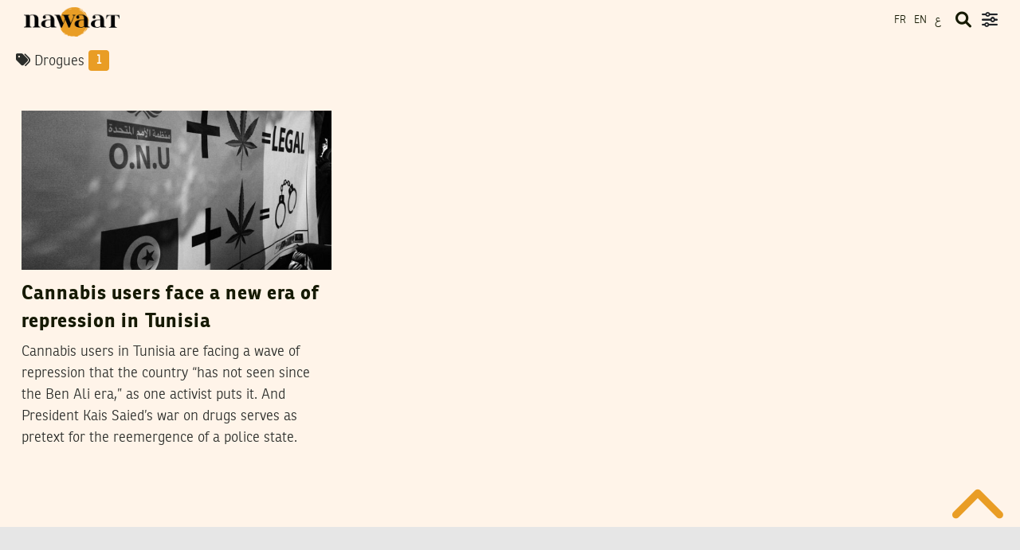

--- FILE ---
content_type: text/html; charset=UTF-8
request_url: https://nawaat.org/tag/drogues/?lang=en
body_size: 20659
content:
<!DOCTYPE html>
<html lang="en-US">

<head><style>img.lazy{min-height:1px}</style><link href="https://cdn.nawaat.org/wp-content/plugins/w3-total-cache/pub/js/lazyload.min.js.gzip" as="script">
			<script>
			window.dataLayer = window.dataLayer || [];
			window.dataLayer.push({
				'authorData': {
				'pageCategory': '',
				'pagePostType': 'archive',
			}});
			</script>
		<!-- Google Tag Manager -->
<script>(function(w,d,s,l,i){w[l]=w[l]||[];w[l].push({'gtm.start':new Date().getTime(),event:'gtm.js'});var f=d.getElementsByTagName(s)[0],j=d.createElement(s),dl=l!='dataLayer'?'&l='+l:'';j.async=true;j.src='https://www.googletagmanager.com/gtm.js?id='+i+dl;f.parentNode.insertBefore(j,f);})(window,document,'script','dataLayer','GTM-TJ5496HH');</script>
<!-- End Google Tag Manager -->

<!-- Google tag (gtag.js) -->
<script async src="https://www.googletagmanager.com/gtag/js?id=G-Y3JG0M0SQ1"></script>
<script>
  window.dataLayer = window.dataLayer || [];
  function gtag(){dataLayer.push(arguments);}
  gtag('js', new Date());

  gtag('config', 'G-Y3JG0M0SQ1');
</script>

	<meta charset="UTF-8">
	<meta name="viewport" content="width=device-width, initial-scale=1">
	<link rel="profile" href="http://gmpg.org/xfn/11">
	<link rel="pingback" href="https://nawaat.org/xmlrpc.php">
		<link href="https://fonts.googleapis.com" rel="preconnect" crossorigin><link href="https://fonts.gstatic.com" rel="preconnect" crossorigin><title>Drogues &#8211; Nawaat</title>
<meta name='robots' content='max-image-preview:large' />
<link rel='dns-prefetch' href='//v0.wordpress.com' />
<link rel='dns-prefetch' href='//fonts.googleapis.com' />
<link rel="alternate" type="application/rss+xml" title="Nawaat &raquo; Feed" href="https://nawaat.org/feed/" />
<link rel="alternate" type="application/rss+xml" title="Nawaat &raquo; Comments Feed" href="https://nawaat.org/comments/feed/" />
<link rel="alternate" type="application/rss+xml" title="Nawaat &raquo; Drogues Tag Feed" href="https://nawaat.org/tag/drogues/feed/" />
<style id='wp-img-auto-sizes-contain-inline-css' type='text/css'>
img:is([sizes=auto i],[sizes^="auto," i]){contain-intrinsic-size:3000px 1500px}
/*# sourceURL=wp-img-auto-sizes-contain-inline-css */
</style>
<link rel='stylesheet' id='customify-font-stylesheet-0-css' href='https://fonts.googleapis.com/css2?family=Roboto%3Aital%2Cwght%400%2C100%3B0%2C300%3B0%2C400%3B0%2C500%3B0%2C700%3B0%2C900%3B1%2C100%3B1%2C300%3B1%2C400%3B1%2C500%3B1%2C700%3B1%2C900&#038;display=swap&#038;ver=36263304' type='text/css' media='all' />
<style id='wp-emoji-styles-inline-css' type='text/css'>

	img.wp-smiley, img.emoji {
		display: inline !important;
		border: none !important;
		box-shadow: none !important;
		height: 1em !important;
		width: 1em !important;
		margin: 0 0.07em !important;
		vertical-align: -0.1em !important;
		background: none !important;
		padding: 0 !important;
	}
/*# sourceURL=wp-emoji-styles-inline-css */
</style>
<style id='wp-block-library-inline-css' type='text/css'>
:root{--wp-block-synced-color:#7a00df;--wp-block-synced-color--rgb:122,0,223;--wp-bound-block-color:var(--wp-block-synced-color);--wp-editor-canvas-background:#ddd;--wp-admin-theme-color:#007cba;--wp-admin-theme-color--rgb:0,124,186;--wp-admin-theme-color-darker-10:#006ba1;--wp-admin-theme-color-darker-10--rgb:0,107,160.5;--wp-admin-theme-color-darker-20:#005a87;--wp-admin-theme-color-darker-20--rgb:0,90,135;--wp-admin-border-width-focus:2px}@media (min-resolution:192dpi){:root{--wp-admin-border-width-focus:1.5px}}.wp-element-button{cursor:pointer}:root .has-very-light-gray-background-color{background-color:#eee}:root .has-very-dark-gray-background-color{background-color:#313131}:root .has-very-light-gray-color{color:#eee}:root .has-very-dark-gray-color{color:#313131}:root .has-vivid-green-cyan-to-vivid-cyan-blue-gradient-background{background:linear-gradient(135deg,#00d084,#0693e3)}:root .has-purple-crush-gradient-background{background:linear-gradient(135deg,#34e2e4,#4721fb 50%,#ab1dfe)}:root .has-hazy-dawn-gradient-background{background:linear-gradient(135deg,#faaca8,#dad0ec)}:root .has-subdued-olive-gradient-background{background:linear-gradient(135deg,#fafae1,#67a671)}:root .has-atomic-cream-gradient-background{background:linear-gradient(135deg,#fdd79a,#004a59)}:root .has-nightshade-gradient-background{background:linear-gradient(135deg,#330968,#31cdcf)}:root .has-midnight-gradient-background{background:linear-gradient(135deg,#020381,#2874fc)}:root{--wp--preset--font-size--normal:16px;--wp--preset--font-size--huge:42px}.has-regular-font-size{font-size:1em}.has-larger-font-size{font-size:2.625em}.has-normal-font-size{font-size:var(--wp--preset--font-size--normal)}.has-huge-font-size{font-size:var(--wp--preset--font-size--huge)}.has-text-align-center{text-align:center}.has-text-align-left{text-align:left}.has-text-align-right{text-align:right}.has-fit-text{white-space:nowrap!important}#end-resizable-editor-section{display:none}.aligncenter{clear:both}.items-justified-left{justify-content:flex-start}.items-justified-center{justify-content:center}.items-justified-right{justify-content:flex-end}.items-justified-space-between{justify-content:space-between}.screen-reader-text{border:0;clip-path:inset(50%);height:1px;margin:-1px;overflow:hidden;padding:0;position:absolute;width:1px;word-wrap:normal!important}.screen-reader-text:focus{background-color:#ddd;clip-path:none;color:#444;display:block;font-size:1em;height:auto;left:5px;line-height:normal;padding:15px 23px 14px;text-decoration:none;top:5px;width:auto;z-index:100000}html :where(.has-border-color){border-style:solid}html :where([style*=border-top-color]){border-top-style:solid}html :where([style*=border-right-color]){border-right-style:solid}html :where([style*=border-bottom-color]){border-bottom-style:solid}html :where([style*=border-left-color]){border-left-style:solid}html :where([style*=border-width]){border-style:solid}html :where([style*=border-top-width]){border-top-style:solid}html :where([style*=border-right-width]){border-right-style:solid}html :where([style*=border-bottom-width]){border-bottom-style:solid}html :where([style*=border-left-width]){border-left-style:solid}html :where(img[class*=wp-image-]){height:auto;max-width:100%}:where(figure){margin:0 0 1em}html :where(.is-position-sticky){--wp-admin--admin-bar--position-offset:var(--wp-admin--admin-bar--height,0px)}@media screen and (max-width:600px){html :where(.is-position-sticky){--wp-admin--admin-bar--position-offset:0px}}

/*# sourceURL=wp-block-library-inline-css */
</style><style id='global-styles-inline-css' type='text/css'>
:root{--wp--preset--aspect-ratio--square: 1;--wp--preset--aspect-ratio--4-3: 4/3;--wp--preset--aspect-ratio--3-4: 3/4;--wp--preset--aspect-ratio--3-2: 3/2;--wp--preset--aspect-ratio--2-3: 2/3;--wp--preset--aspect-ratio--16-9: 16/9;--wp--preset--aspect-ratio--9-16: 9/16;--wp--preset--color--black: #000000;--wp--preset--color--cyan-bluish-gray: #abb8c3;--wp--preset--color--white: #ffffff;--wp--preset--color--pale-pink: #f78da7;--wp--preset--color--vivid-red: #cf2e2e;--wp--preset--color--luminous-vivid-orange: #ff6900;--wp--preset--color--luminous-vivid-amber: #fcb900;--wp--preset--color--light-green-cyan: #7bdcb5;--wp--preset--color--vivid-green-cyan: #00d084;--wp--preset--color--pale-cyan-blue: #8ed1fc;--wp--preset--color--vivid-cyan-blue: #0693e3;--wp--preset--color--vivid-purple: #9b51e0;--wp--preset--gradient--vivid-cyan-blue-to-vivid-purple: linear-gradient(135deg,rgb(6,147,227) 0%,rgb(155,81,224) 100%);--wp--preset--gradient--light-green-cyan-to-vivid-green-cyan: linear-gradient(135deg,rgb(122,220,180) 0%,rgb(0,208,130) 100%);--wp--preset--gradient--luminous-vivid-amber-to-luminous-vivid-orange: linear-gradient(135deg,rgb(252,185,0) 0%,rgb(255,105,0) 100%);--wp--preset--gradient--luminous-vivid-orange-to-vivid-red: linear-gradient(135deg,rgb(255,105,0) 0%,rgb(207,46,46) 100%);--wp--preset--gradient--very-light-gray-to-cyan-bluish-gray: linear-gradient(135deg,rgb(238,238,238) 0%,rgb(169,184,195) 100%);--wp--preset--gradient--cool-to-warm-spectrum: linear-gradient(135deg,rgb(74,234,220) 0%,rgb(151,120,209) 20%,rgb(207,42,186) 40%,rgb(238,44,130) 60%,rgb(251,105,98) 80%,rgb(254,248,76) 100%);--wp--preset--gradient--blush-light-purple: linear-gradient(135deg,rgb(255,206,236) 0%,rgb(152,150,240) 100%);--wp--preset--gradient--blush-bordeaux: linear-gradient(135deg,rgb(254,205,165) 0%,rgb(254,45,45) 50%,rgb(107,0,62) 100%);--wp--preset--gradient--luminous-dusk: linear-gradient(135deg,rgb(255,203,112) 0%,rgb(199,81,192) 50%,rgb(65,88,208) 100%);--wp--preset--gradient--pale-ocean: linear-gradient(135deg,rgb(255,245,203) 0%,rgb(182,227,212) 50%,rgb(51,167,181) 100%);--wp--preset--gradient--electric-grass: linear-gradient(135deg,rgb(202,248,128) 0%,rgb(113,206,126) 100%);--wp--preset--gradient--midnight: linear-gradient(135deg,rgb(2,3,129) 0%,rgb(40,116,252) 100%);--wp--preset--font-size--small: 13px;--wp--preset--font-size--medium: 20px;--wp--preset--font-size--large: 36px;--wp--preset--font-size--x-large: 42px;--wp--preset--spacing--20: 0.44rem;--wp--preset--spacing--30: 0.67rem;--wp--preset--spacing--40: 1rem;--wp--preset--spacing--50: 1.5rem;--wp--preset--spacing--60: 2.25rem;--wp--preset--spacing--70: 3.38rem;--wp--preset--spacing--80: 5.06rem;--wp--preset--shadow--natural: 6px 6px 9px rgba(0, 0, 0, 0.2);--wp--preset--shadow--deep: 12px 12px 50px rgba(0, 0, 0, 0.4);--wp--preset--shadow--sharp: 6px 6px 0px rgba(0, 0, 0, 0.2);--wp--preset--shadow--outlined: 6px 6px 0px -3px rgb(255, 255, 255), 6px 6px rgb(0, 0, 0);--wp--preset--shadow--crisp: 6px 6px 0px rgb(0, 0, 0);}:where(.is-layout-flex){gap: 0.5em;}:where(.is-layout-grid){gap: 0.5em;}body .is-layout-flex{display: flex;}.is-layout-flex{flex-wrap: wrap;align-items: center;}.is-layout-flex > :is(*, div){margin: 0;}body .is-layout-grid{display: grid;}.is-layout-grid > :is(*, div){margin: 0;}:where(.wp-block-columns.is-layout-flex){gap: 2em;}:where(.wp-block-columns.is-layout-grid){gap: 2em;}:where(.wp-block-post-template.is-layout-flex){gap: 1.25em;}:where(.wp-block-post-template.is-layout-grid){gap: 1.25em;}.has-black-color{color: var(--wp--preset--color--black) !important;}.has-cyan-bluish-gray-color{color: var(--wp--preset--color--cyan-bluish-gray) !important;}.has-white-color{color: var(--wp--preset--color--white) !important;}.has-pale-pink-color{color: var(--wp--preset--color--pale-pink) !important;}.has-vivid-red-color{color: var(--wp--preset--color--vivid-red) !important;}.has-luminous-vivid-orange-color{color: var(--wp--preset--color--luminous-vivid-orange) !important;}.has-luminous-vivid-amber-color{color: var(--wp--preset--color--luminous-vivid-amber) !important;}.has-light-green-cyan-color{color: var(--wp--preset--color--light-green-cyan) !important;}.has-vivid-green-cyan-color{color: var(--wp--preset--color--vivid-green-cyan) !important;}.has-pale-cyan-blue-color{color: var(--wp--preset--color--pale-cyan-blue) !important;}.has-vivid-cyan-blue-color{color: var(--wp--preset--color--vivid-cyan-blue) !important;}.has-vivid-purple-color{color: var(--wp--preset--color--vivid-purple) !important;}.has-black-background-color{background-color: var(--wp--preset--color--black) !important;}.has-cyan-bluish-gray-background-color{background-color: var(--wp--preset--color--cyan-bluish-gray) !important;}.has-white-background-color{background-color: var(--wp--preset--color--white) !important;}.has-pale-pink-background-color{background-color: var(--wp--preset--color--pale-pink) !important;}.has-vivid-red-background-color{background-color: var(--wp--preset--color--vivid-red) !important;}.has-luminous-vivid-orange-background-color{background-color: var(--wp--preset--color--luminous-vivid-orange) !important;}.has-luminous-vivid-amber-background-color{background-color: var(--wp--preset--color--luminous-vivid-amber) !important;}.has-light-green-cyan-background-color{background-color: var(--wp--preset--color--light-green-cyan) !important;}.has-vivid-green-cyan-background-color{background-color: var(--wp--preset--color--vivid-green-cyan) !important;}.has-pale-cyan-blue-background-color{background-color: var(--wp--preset--color--pale-cyan-blue) !important;}.has-vivid-cyan-blue-background-color{background-color: var(--wp--preset--color--vivid-cyan-blue) !important;}.has-vivid-purple-background-color{background-color: var(--wp--preset--color--vivid-purple) !important;}.has-black-border-color{border-color: var(--wp--preset--color--black) !important;}.has-cyan-bluish-gray-border-color{border-color: var(--wp--preset--color--cyan-bluish-gray) !important;}.has-white-border-color{border-color: var(--wp--preset--color--white) !important;}.has-pale-pink-border-color{border-color: var(--wp--preset--color--pale-pink) !important;}.has-vivid-red-border-color{border-color: var(--wp--preset--color--vivid-red) !important;}.has-luminous-vivid-orange-border-color{border-color: var(--wp--preset--color--luminous-vivid-orange) !important;}.has-luminous-vivid-amber-border-color{border-color: var(--wp--preset--color--luminous-vivid-amber) !important;}.has-light-green-cyan-border-color{border-color: var(--wp--preset--color--light-green-cyan) !important;}.has-vivid-green-cyan-border-color{border-color: var(--wp--preset--color--vivid-green-cyan) !important;}.has-pale-cyan-blue-border-color{border-color: var(--wp--preset--color--pale-cyan-blue) !important;}.has-vivid-cyan-blue-border-color{border-color: var(--wp--preset--color--vivid-cyan-blue) !important;}.has-vivid-purple-border-color{border-color: var(--wp--preset--color--vivid-purple) !important;}.has-vivid-cyan-blue-to-vivid-purple-gradient-background{background: var(--wp--preset--gradient--vivid-cyan-blue-to-vivid-purple) !important;}.has-light-green-cyan-to-vivid-green-cyan-gradient-background{background: var(--wp--preset--gradient--light-green-cyan-to-vivid-green-cyan) !important;}.has-luminous-vivid-amber-to-luminous-vivid-orange-gradient-background{background: var(--wp--preset--gradient--luminous-vivid-amber-to-luminous-vivid-orange) !important;}.has-luminous-vivid-orange-to-vivid-red-gradient-background{background: var(--wp--preset--gradient--luminous-vivid-orange-to-vivid-red) !important;}.has-very-light-gray-to-cyan-bluish-gray-gradient-background{background: var(--wp--preset--gradient--very-light-gray-to-cyan-bluish-gray) !important;}.has-cool-to-warm-spectrum-gradient-background{background: var(--wp--preset--gradient--cool-to-warm-spectrum) !important;}.has-blush-light-purple-gradient-background{background: var(--wp--preset--gradient--blush-light-purple) !important;}.has-blush-bordeaux-gradient-background{background: var(--wp--preset--gradient--blush-bordeaux) !important;}.has-luminous-dusk-gradient-background{background: var(--wp--preset--gradient--luminous-dusk) !important;}.has-pale-ocean-gradient-background{background: var(--wp--preset--gradient--pale-ocean) !important;}.has-electric-grass-gradient-background{background: var(--wp--preset--gradient--electric-grass) !important;}.has-midnight-gradient-background{background: var(--wp--preset--gradient--midnight) !important;}.has-small-font-size{font-size: var(--wp--preset--font-size--small) !important;}.has-medium-font-size{font-size: var(--wp--preset--font-size--medium) !important;}.has-large-font-size{font-size: var(--wp--preset--font-size--large) !important;}.has-x-large-font-size{font-size: var(--wp--preset--font-size--x-large) !important;}
/*# sourceURL=global-styles-inline-css */
</style>

<style id='classic-theme-styles-inline-css' type='text/css'>
/*! This file is auto-generated */
.wp-block-button__link{color:#fff;background-color:#32373c;border-radius:9999px;box-shadow:none;text-decoration:none;padding:calc(.667em + 2px) calc(1.333em + 2px);font-size:1.125em}.wp-block-file__button{background:#32373c;color:#fff;text-decoration:none}
/*# sourceURL=https://cdn.nawaat.org/wp-includes/css/classic-themes.min.css.gzip */
</style>
<link rel='stylesheet' id='contact-form-7-css' href='https://cdn.nawaat.org/wp-content/plugins/contact-form-7/includes/css/styles.css.gzip?ver=10317894' type='text/css' media='all' />
<style id='contact-form-7-inline-css' type='text/css'>
.wpcf7 .wpcf7-recaptcha iframe {margin-bottom: 0;}.wpcf7 .wpcf7-recaptcha[data-align="center"] > div {margin: 0 auto;}.wpcf7 .wpcf7-recaptcha[data-align="right"] > div {margin: 0 0 0 auto;}
/*# sourceURL=contact-form-7-inline-css */
</style>
<link rel='stylesheet' id='font-awesome-style-css' href='https://cdn.nawaat.org/wp-content/themes/patch-self-hosted/assets/fontawesome/css/all.min.css.gzip?ver=66639610' type='text/css' media='all' />
<link rel='stylesheet' id='bootstrap-min-css' href='https://cdn.nawaat.org/wp-content/themes/patch-self-hosted/assets/css/bootstrap.min.css.gzip?ver=57877882' type='text/css' media='all' />
<link rel='stylesheet' id='splidemin-css' href='https://cdn.nawaat.org/wp-content/themes/patch-self-hosted/assets/css/splide.min.css.gzip?ver=59831728' type='text/css' media='all' />
<link rel='stylesheet' id='patch-style-2-css' href='https://cdn.nawaat.org/wp-content/themes/patch-self-hosted/style.css.gzip?ver=54127959' type='text/css' media='all' />
<link rel='stylesheet' id='patch-style-custom-css' href='https://cdn.nawaat.org/wp-content/themes/patch-self-hosted/assets/css/custom.css.gzip?ver=61418757' type='text/css' media='all' />
<link rel='stylesheet' id='patch-fonts-css' href='//fonts.googleapis.com/css?family=Roboto%3A500%2C400%2C300%2C500italic%2C400italic%2C300italic%7COswald%3A300%2C400%2C700&#038;subset=latin%2Clatin-ext&#038;ver=40213117' type='text/css' media='all' />
<link rel='stylesheet' id='juxtapose-css-css' href='https://cdn.nawaat.org/wp-content/themes/patch-self-hosted/assets/css/juxtapose.css.gzip?ver=51650448' type='text/css' media='all' />
<link rel='stylesheet' id='select2-css-css' href='https://cdn.nawaat.org/wp-content/themes/patch-self-hosted/assets/css/select2.3.5.2.css.gzip?ver=79494419' type='text/css' media='all' />
<link rel='stylesheet' id='select2-bootstrap.css-css' href='https://cdn.nawaat.org/wp-content/themes/patch-self-hosted/assets/css/select2.3.5.2-bootstrap.css.gzip?ver=34337336' type='text/css' media='all' />
<link rel='stylesheet' id='select2-css2-css' href='https://cdn.nawaat.org/wp-content/themes/patch-self-hosted/assets/css/select2.3.5.2.css.gzip?ver=64622727' type='text/css' media='all' />
<link rel='stylesheet' id='select2-bootstrap.css2-css' href='https://cdn.nawaat.org/wp-content/themes/patch-self-hosted/assets/css/select2.3.5.2-bootstrap.css.gzip?ver=35208945' type='text/css' media='all' />
<script type="text/javascript" src="https://cdn.nawaat.org/wp-includes/js/jquery/jquery.min.js.gzip?ver=77728142" id="jquery-core-js"></script>
<script type="text/javascript" src="https://cdn.nawaat.org/wp-includes/js/jquery/jquery-migrate.min.js.gzip?ver=82296361" id="jquery-migrate-js"></script>
<script type="text/javascript" src="https://cdn.nawaat.org/wp-content/themes/patch-self-hosted/assets/js/select2.3.5.2.min.js.gzip?ver=83943745" id="nwr-select2-script-js"></script>
<script type="text/javascript" src="https://cdn.nawaat.org/wp-content/themes/patch-self-hosted/assets/js/select2_locale_fr.js.gzip?ver=46949699" id="nwr-select2-lang-script-js"></script>
<script type="text/javascript" id="snazzymaps-js-js-extra">
/* <![CDATA[ */
var SnazzyDataForSnazzyMaps = [];
SnazzyDataForSnazzyMaps={"id":233605,"name":"Orange","description":"Based on simple gray","url":"https:\/\/snazzymaps.com\/style\/233605\/orange","imageUrl":"https:\/\/snazzy-maps-cdn.azureedge.net\/assets\/233605-orange.png?v=00010101120000","json":"[{\"featureType\":\"administrative\",\"elementType\":\"geometry\",\"stylers\":[{\"color\":\"#a7a7a7\"}]},{\"featureType\":\"administrative\",\"elementType\":\"labels.text.fill\",\"stylers\":[{\"visibility\":\"on\"},{\"color\":\"#737373\"}]},{\"featureType\":\"landscape\",\"elementType\":\"geometry.fill\",\"stylers\":[{\"visibility\":\"on\"},{\"color\":\"#ffffff\"}]},{\"featureType\":\"poi\",\"elementType\":\"geometry.fill\",\"stylers\":[{\"visibility\":\"on\"},{\"color\":\"#dadada\"}]},{\"featureType\":\"poi\",\"elementType\":\"labels\",\"stylers\":[{\"visibility\":\"off\"}]},{\"featureType\":\"poi\",\"elementType\":\"labels.icon\",\"stylers\":[{\"visibility\":\"off\"}]},{\"featureType\":\"road\",\"elementType\":\"geometry\",\"stylers\":[{\"visibility\":\"on\"},{\"color\":\"#ffa000\"}]},{\"featureType\":\"road\",\"elementType\":\"geometry.fill\",\"stylers\":[{\"visibility\":\"on\"},{\"color\":\"#ffa000\"}]},{\"featureType\":\"road\",\"elementType\":\"geometry.stroke\",\"stylers\":[{\"color\":\"#ffa000\"},{\"visibility\":\"on\"}]},{\"featureType\":\"road\",\"elementType\":\"labels\",\"stylers\":[{\"visibility\":\"off\"}]},{\"featureType\":\"road\",\"elementType\":\"labels.text\",\"stylers\":[{\"visibility\":\"off\"}]},{\"featureType\":\"road\",\"elementType\":\"labels.text.fill\",\"stylers\":[{\"color\":\"#ffffff\"},{\"visibility\":\"off\"}]},{\"featureType\":\"road\",\"elementType\":\"labels.text.stroke\",\"stylers\":[{\"visibility\":\"off\"},{\"color\":\"#ffa000\"}]},{\"featureType\":\"road\",\"elementType\":\"labels.icon\",\"stylers\":[{\"visibility\":\"off\"}]},{\"featureType\":\"road.highway\",\"elementType\":\"geometry.fill\",\"stylers\":[{\"color\":\"#ffa000\"}]},{\"featureType\":\"road.highway\",\"elementType\":\"geometry.stroke\",\"stylers\":[{\"visibility\":\"on\"},{\"color\":\"#ffa000\"}]},{\"featureType\":\"road.arterial\",\"elementType\":\"geometry.fill\",\"stylers\":[{\"color\":\"#ffa000\"}]},{\"featureType\":\"road.arterial\",\"elementType\":\"geometry.stroke\",\"stylers\":[{\"color\":\"#ffa000\"}]},{\"featureType\":\"road.local\",\"elementType\":\"geometry.fill\",\"stylers\":[{\"visibility\":\"on\"},{\"color\":\"#ffcf7f\"},{\"weight\":1.8}]},{\"featureType\":\"road.local\",\"elementType\":\"geometry.stroke\",\"stylers\":[{\"color\":\"#ffa000\"}]},{\"featureType\":\"transit\",\"elementType\":\"all\",\"stylers\":[{\"color\":\"#808080\"},{\"visibility\":\"off\"}]},{\"featureType\":\"water\",\"elementType\":\"geometry.fill\",\"stylers\":[{\"color\":\"#d3d3d3\"}]}]","views":488,"favorites":1,"createdBy":{"name":"Nezinau","url":null},"createdOn":"2018-10-02T10:35:26.6","tags":["light","no-labels","simple"],"colors":["gray","orange"]};
//# sourceURL=snazzymaps-js-js-extra
/* ]]> */
</script>
<script type="text/javascript" src="https://cdn.nawaat.org/wp-content/plugins/snazzy-maps/snazzymaps.js.gzip?ver=44768423" id="snazzymaps-js-js"></script>
<link rel="https://api.w.org/" href="https://nawaat.org/wp-json/" /><link rel="alternate" title="JSON" type="application/json" href="https://nawaat.org/wp-json/wp/v2/tags/854" /><link rel="EditURI" type="application/rsd+xml" title="RSD" href="https://nawaat.org/xmlrpc.php?rsd" />

		<!-- Custom Logo: hide header text -->
		<style id="custom-logo-css" type="text/css">
			.site-title, .site-description-text {
				position: absolute;
				clip-path: inset(50%);
			}
		</style>
		<meta name="framework" content="Alkivia Framework 0.8" />
	<script>
		(function(m,a,i,l,e,r){ m['MailerLiteObject']=e;function f(){
		var c={ a:arguments,q:[]};var r=this.push(c);return "number"!=typeof r?r:f.bind(c.q);}
		f.q=f.q||[];m[e]=m[e]||f.bind(f.q);m[e].q=m[e].q||f.q;r=a.createElement(i);
		var _=a.getElementsByTagName(i)[0];r.async=1;r.src=l+'?v'+(~~(new Date().getTime()/1000000));
		_.parentNode.insertBefore(r,_);})(window, document, 'script', 'https://static.mailerlite.com/js/universal.js', 'ml');

		var ml_account = ml('accounts', '3569159', 'i5c8o9t9o9', 'load');
	</script>
<link rel="icon" href="https://cdn.nawaat.org/wp-content/uploads/2023/05/wp-1683824979921-100x100.jpg" sizes="32x32" />
<link rel="icon" href="https://cdn.nawaat.org/wp-content/uploads/2023/05/wp-1683824979921.jpg" sizes="192x192" />
<link rel="apple-touch-icon" href="https://cdn.nawaat.org/wp-content/uploads/2023/05/wp-1683824979921.jpg" />
<meta name="msapplication-TileImage" content="https://cdn.nawaat.org/wp-content/uploads/2023/05/wp-1683824979921.jpg" />
			<style id="customify_output_style">
				:root { --sm-color-primary: #ffeb00; }
:root { --sm-color-secondary: #cae00f; }
:root { --sm-color-tertiary: #bbd916; }
:root { --sm-dark-primary: #161a03; }
:root { --sm-dark-secondary: #2a2c29; }
:root { --sm-dark-tertiary: #7e8073; }
:root { --sm-light-primary: #ffffff; }
:root { --sm-light-secondary: #fcfcf5; }
:root { --sm-light-tertiary: #f4f7e6; }
.site-logo img, .custom-logo-link img { max-height: 80px; }
.site-title { font-size: 80px; }
.nav--main li{ margin-bottom: 10px; }@media only screen and (min-width: 900px) { .single .nav--main > li,
				.page .nav--main > li,
				.no-posts .nav--main > li{ margin-bottom: 20px; }}.site-header a, .nav--social a:before, div#infinite-handle span, :first-child:not(input) ~ .form-submit #submit { color: #161a03; }
.nav--main li:hover > a, 
 .nav--social.nav--social a:hover:before, 
 .nav--main li[class*="current-menu"] > a { background-color: #000000; }
.single .hentry,
 .single .comments-area,
 .single .nocomments, 
 .single #respond.comment-respond, 
 .page:not(.entry-card) .hentry, 
 .page:not(.entry-card) .comments-area, 
 .page:not(.entry-card) .nocomments, 
 .page:not(.entry-card) #respond.comment-respond, 
 .attachment-navigation, .nav-links { max-width: 650px; }
@media only screen and (min-width: 1260px) {.single .site-main, 
		.page:not(.entry-card) .site-main,
		.no-posts .site-main { padding-left: 0px;padding-right: 0px;}.single .entry-image--portrait .entry-featured,
		.single .entry-image--tall .entry-featured, 
		.page:not(.entry-card) .entry-image--portrait .entry-featured, 
		.page:not(.entry-card) .entry-image--tall .entry-featured { margin-left: 0px;}.single .entry-image--landscape .entry-featured,
				.single .entry-image--wide .entry-featured,
				.page:not(.entry-card) .entry-image--landscape .entry-featured,
				.page:not(.entry-card) .entry-image--wide .entry-featured { margin-left: 0px;margin-right: 0px; }}body { border-width: 0px; }
body:before { height: 0px; }
body { border-color: #161a03; }
body:before, .site-footer { background-color: #161a03; }
.single .entry-title, .page .entry-title, .dropcap,
 .comment-number,
 .overlay--search .search-field { color: #161a03; }
body { color: #2a2c29; }
.entry-card .entry-image { background-color: #2a2c29; }
body, .entry-card,
 .comment-number,
 textarea,
 .mobile-header-wrapper,
 .main-navigation,
 .overlay--search,
 .overlay--search .search-field,
 .sharing-hidden .inner,
 .nav--main ul,
 input { background-color: #fff4e9; }
.entry-card--text .entry-title, 
 .site-footer a[rel="designer"], 
 .comments-area:after, 
 .comment-number.comment-number--dark, 
 .comment-reply-title:before, 
 .add-comment .add-comment__button { color: #fff4e9; }
.search-form .search-submit { border-color: #fff4e9; }
#arrow { fill: #fff4e9; }
.sharing-hidden .inner:after { border-bottom-color: #fff4e9; }
body { --box-shadow-color: #fff4e9; }

        .single .entry-content a:not([class]), 
        .page:not(.entry-card) .entry-content a:not([class]) {
            box-shadow: #fff4e9 0 0.85em inset;
}
.nav--main li[class*="current-menu"] > a, .nav--main li:hover > a {
            box-shadow: #fff4e9 0 24px inset;
}
@media only screen and (min-width: 900px) {.nav--main ul li[class*="current-menu"] > a, .nav--main ul li:hover > a {
                box-shadow: #fff4e9 0 16px inset;
}
}
a { color: #161a03; }
.single .entry-content a:not([class]), 
 .page .entry-content a:not([class]) { background-color: #000000; }
.dropcap{
			text-shadow: 2px 2px 0 var(--box-shadow-color), 4px 4px 0 #000000;
}
.entry-card.format-quote .entry-content a:not([class]){
			box-shadow: inset 0 -3px 0 #000000;
}
h1 a,
 .site-title a,
 h2 a,
 h3 a,
 .entry-card.format-quote .entry-content a:hover,
 .bypostauthor .comment__author-name:before,
 .site-footer a:hover, .test { color: #000000; }
#bar { fill: #000000; }
.smart-link,
 .edit-link a,
 .author-info__link,
 .comments_add-comment,
 .comment .comment-reply-title a,
 .page-links a,
 :first-child:not(input) ~ .form-submit #submit,
 .sidebar .widget a:hover,
 .highlight,
 .sticky .sticky-post,
 .nav--social a:hover:before,
 .jetpack_subscription_widget input[type="submit"],
 .jetpack_subscription_widget button[type="submit"],
 .widget_blog_subscription input[type="submit"],
 .widget_blog_subscription button[type="submit"],
 .search-form .search-submit,
 div#infinite-handle span:after,
 .entry-format { background-color: #000000; }
.cat-links {
			  color: #FFF;
			  background-color: 000000;
        }.sticky .sticky-post:before,
 .sticky .sticky-post:after { border-top-color: #000000; }
h1, .site-title a { color: #161a03; }
h2, blockquote { color: #161a03; }
h3 { color: #161a03; }
h4 { color: #161a03; }
h5 { color: #161a03; }
h6 { color: #161a03; }
.site-footer { padding-top: 12px; }
.site-footer { padding-bottom: 12px; }
.site-footer { color: #ffffff; }
.site-footer a { color: #ffffff; }
.entry-card:not(.entry-card--text) .entry-title, .byline, .posted-on { color: #161a03; }
.entry-card--text .entry-header { background-color: #161a03; }

@media only screen and (min-width: 1260px) { 

	.single .site-content, 
 .page:not(.entry-card) .site-content, 
 .no-posts .site-content { padding: 30px; }

	.grid, .pagination { max-width: 1850px; }

	.layout-grid .site-content { padding-right: 20px; }

}
			</style>
			<style id="customify_fonts_output">
	
.nav--main a {
font-family: Oswald, "SF Pro Text", Frutiger, "Frutiger Linotype", Univers, Calibri, "Gill Sans", "Gill Sans MT", "Myriad Pro", Myriad, "DejaVu Sans Condensed", "Liberation Sans", "Nimbus Sans L", Tahoma, Geneva, "Helvetica Neue", Helvetica, Arial, sans-serif;
font-weight: 300;
letter-spacing: 0.06;
text-transform: uppercase;
}


.single .entry-title, .page .entry-title {
font-family: Oswald, "SF Pro Text", Frutiger, "Frutiger Linotype", Univers, Calibri, "Gill Sans", "Gill Sans MT", "Myriad Pro", Myriad, "DejaVu Sans Condensed", "Liberation Sans", "Nimbus Sans L", Tahoma, Geneva, "Helvetica Neue", Helvetica, Arial, sans-serif;
font-weight: 400;
letter-spacing: 0.04;
text-transform: uppercase;
}


body {
font-family: Roboto, "SF Pro Text", Frutiger, "Frutiger Linotype", Univers, Calibri, "Gill Sans", "Gill Sans MT", "Myriad Pro", Myriad, "DejaVu Sans Condensed", "Liberation Sans", "Nimbus Sans L", Tahoma, Geneva, "Helvetica Neue", Helvetica, Arial, sans-serif;
font-weight: 300;
letter-spacing: 0;
text-transform: none;
}


blockquote {
font-family: Oswald, "SF Pro Text", Frutiger, "Frutiger Linotype", Univers, Calibri, "Gill Sans", "Gill Sans MT", "Myriad Pro", Myriad, "DejaVu Sans Condensed", "Liberation Sans", "Nimbus Sans L", Tahoma, Geneva, "Helvetica Neue", Helvetica, Arial, sans-serif;
font-weight: 500;
letter-spacing: 0;
text-transform: uppercase;
}


h1 {
font-family: Oswald, "SF Pro Text", Frutiger, "Frutiger Linotype", Univers, Calibri, "Gill Sans", "Gill Sans MT", "Myriad Pro", Myriad, "DejaVu Sans Condensed", "Liberation Sans", "Nimbus Sans L", Tahoma, Geneva, "Helvetica Neue", Helvetica, Arial, sans-serif;
font-weight: 500;
letter-spacing: 0.04;
text-transform: uppercase;
}


h2 {
font-family: Oswald, "SF Pro Text", Frutiger, "Frutiger Linotype", Univers, Calibri, "Gill Sans", "Gill Sans MT", "Myriad Pro", Myriad, "DejaVu Sans Condensed", "Liberation Sans", "Nimbus Sans L", Tahoma, Geneva, "Helvetica Neue", Helvetica, Arial, sans-serif;
font-weight: 500;
letter-spacing: 0.04;
text-transform: uppercase;
}


h3 {
font-family: Oswald, "SF Pro Text", Frutiger, "Frutiger Linotype", Univers, Calibri, "Gill Sans", "Gill Sans MT", "Myriad Pro", Myriad, "DejaVu Sans Condensed", "Liberation Sans", "Nimbus Sans L", Tahoma, Geneva, "Helvetica Neue", Helvetica, Arial, sans-serif;
font-weight: 200;
letter-spacing: 0;
text-transform: none;
}


h4 {
font-family: Oswald, "SF Pro Text", Frutiger, "Frutiger Linotype", Univers, Calibri, "Gill Sans", "Gill Sans MT", "Myriad Pro", Myriad, "DejaVu Sans Condensed", "Liberation Sans", "Nimbus Sans L", Tahoma, Geneva, "Helvetica Neue", Helvetica, Arial, sans-serif;
font-weight: 500;
letter-spacing: 0.1;
text-transform: uppercase;
}


h5 {
font-family: Roboto, "SF Pro Text", Frutiger, "Frutiger Linotype", Univers, Calibri, "Gill Sans", "Gill Sans MT", "Myriad Pro", Myriad, "DejaVu Sans Condensed", "Liberation Sans", "Nimbus Sans L", Tahoma, Geneva, "Helvetica Neue", Helvetica, Arial, sans-serif;
font-weight: 500;
letter-spacing: 0.02;
text-transform: uppercase;
}


.entry-content h6, h6, .h6 {
font-family: Roboto, "SF Pro Text", Frutiger, "Frutiger Linotype", Univers, Calibri, "Gill Sans", "Gill Sans MT", "Myriad Pro", Myriad, "DejaVu Sans Condensed", "Liberation Sans", "Nimbus Sans L", Tahoma, Geneva, "Helvetica Neue", Helvetica, Arial, sans-serif;
font-weight: 500;
letter-spacing: 0.03;
text-transform: none;
}


.entry-card .entry-title {
font-family: Oswald, "SF Pro Text", Frutiger, "Frutiger Linotype", Univers, Calibri, "Gill Sans", "Gill Sans MT", "Myriad Pro", Myriad, "DejaVu Sans Condensed", "Liberation Sans", "Nimbus Sans L", Tahoma, Geneva, "Helvetica Neue", Helvetica, Arial, sans-serif;
font-weight: 400;
letter-spacing: 0.04;
text-transform: inherit;
}

</style>
					<style type="text/css" id="wp-custom-css">
			
.single h1.entry-title,
.page h1.entry-title,
.single .entry-title.site-title,
.page .entry-title.site-title {
	font-size: 26px;
	margin-bottom: 0;
	font-family: 'Ronnia-Light', sans-serif;
	text-transform: capitalize ;
}
.single .content-area, .page .content-area, .error404 .content-area, .search-no-results .content-area, .no-posts .content-area {
  float: left;
  margin-left: 0;
}
.single .hentry, .single .comments-area, .single .nocomments, .single #respond.comment-respond, .page:not(.entry-card) .hentry, .page:not(.entry-card) .comments-area, .page:not(.entry-card) .nocomments, .page:not(.entry-card) #respond.comment-respond, .attachment-navigation, .nav-links {
  margin-left: 15px;
  margin-right: 15px;
}
.single .entry-title, .page .entry-title { font-family:'Ronnia-Light', sans-serif;
	}
.author-info-single-bottom.media {
	flex-wrap: unset;
}
.entry-content iframe {width: 100%!important;}		</style>
			<style>
		@media only screen and (max-width: 769px) {
		 .nav--main li > a {
			display: block;
		}
		.nav--main li > a > span {
			float: right;
			cursor: pointer;
		}
		}
		.entry-header.entry-header--long .entry-title {
  display: contents;
}
	</style>
	<script>
		document.addEventListener("DOMContentLoaded", function () {
    const plusIcons = document.querySelectorAll("#menu-menu-home li.menu-item-has-children > a span");

    plusIcons.forEach(function (icon) {
        icon.addEventListener("click", function (event) {
            event.stopPropagation();
            event.preventDefault();

            const parentLi = icon.closest("li.menu-item-has-children");
            const subMenu = parentLi.querySelector(".sub-menu");

            // Ferme tous les autres sous-menus
            document.querySelectorAll("#menu-menu-home .sub-menu").forEach(function (menu) {
                if (menu !== subMenu) {
                    menu.style.display = "none";
                }
            });

            // Toggle l'affichage du sous-menu cliqué
            if (subMenu) {
                const isVisible = subMenu.style.display === "block";
                subMenu.style.display = isVisible ? "none" : "block";
            }
        });
    });
});

	</script>
	<!-- Meta Pixel Code -->
<script>
!function(f,b,e,v,n,t,s)
{if(f.fbq)return;n=f.fbq=function(){n.callMethod?
n.callMethod.apply(n,arguments):n.queue.push(arguments)};
if(!f._fbq)f._fbq=n;n.push=n;n.loaded=!0;n.version='2.0';
n.queue=[];t=b.createElement(e);t.async=!0;
t.src=v;s=b.getElementsByTagName(e)[0];
s.parentNode.insertBefore(t,s)}(window, document,'script',
'https://connect.facebook.net/en_US/fbevents.js');
fbq('init', '785630459808476');
fbq('track', 'PageView');
</script>
<noscript><img class="lazy" height="1" width="1" style="display:none"
src="data:image/svg+xml,%3Csvg%20xmlns='http://www.w3.org/2000/svg'%20viewBox='0%200%201%201'%3E%3C/svg%3E" data-src="https://www.facebook.com/tr?id=785630459808476&ev=PageView&noscript=1"
/></noscript>
<!-- End Meta Pixel Code --> 
<link rel='stylesheet' id='mediaelement-css' href='https://cdn.nawaat.org/wp-includes/js/mediaelement/mediaelementplayer-legacy.min.css.gzip?ver=27341182' type='text/css' media='all' />
<link rel='stylesheet' id='wp-mediaelement-css' href='https://cdn.nawaat.org/wp-includes/js/mediaelement/wp-mediaelement.min.css.gzip?ver=7151211' type='text/css' media='all' />
</head>

<body class="archive tag tag-drogues tag-854 wp-custom-logo wp-theme-patch-self-hosted group-blog layout-grid">
		<!-- Google Tag Manager (noscript) -->
		<noscript><iframe src="https://www.googletagmanager.com/ns.html?id=GTM-TJ5496HH" height="0" width="0" style="display:none;visibility:hidden"></iframe></noscript>
	<!-- End Google Tag Manager (noscript) -->

	<div id="page" class="hfeed site single-page">
		<a class="skip-link screen-reader-text" href="#content">Skip to content</a>

		<div id="content" class="site-content">
			<nav class="navbar navbar-inverse  navbar-fixed-top navbar--main" role="navigation">
				<div class="navbar-collapse navbar-right navbar-searchcontainer" id="navsearchform">
					<form class="navbar-form " style="margin-right:15px;" role="search" method="get" id="" action="https://nawaat.org/">
						
						<div class="input-group">
							<div class="input-group-btn"><a href="#search"><i class="fa-solid fa-search"></i></a></div>
							<div class="input-group-btn">
																<button class="btn btn-default filtre-btn" type="button" data-toggle="modal" data-target="#setFilter">
									<i class="fa-solid fa-sliders"></i>
								</button>
								
								<!--<button class="btn btn-default text-nawaat hidden-xs hidden-sm" type="button" style="line-height: 20px !important;"  data-toggle="modal" data-target="#setThemes">
									<span class="glyphicon glyphicon-th"></span>
									Th&egrave;mes
								</button>-->
							</div>
						</div>
					</form>
					<ul id="menu-menu-languages-home" class="nav nav--language "><li id="menu-item-50789" class="menu-item menu-item-type-post_type menu-item-object-page menu-item-50789"><a href="https://nawaat.org/fr/">Fr</a></li>
<li id="menu-item-50791" class="menu-item menu-item-type-post_type menu-item-object-page menu-item-50791"><a href="https://nawaat.org/en/">En</a></li>
<li id="menu-item-50790" class="menu-item menu-item-type-post_type menu-item-object-page menu-item-50790"><a href="https://nawaat.org/ar/">ع</a></li>
</ul>					
											<div class="menu-left-page">
							<a href="https://nawaat.org/" class="custom-logo-link" rel="home"><img width="280" height="86" src="data:image/svg+xml,%3Csvg%20xmlns='http://www.w3.org/2000/svg'%20viewBox='0%200%20280%2086'%3E%3C/svg%3E" data-src="https://cdn.nawaat.org/wp-content/uploads/2023/01/logo.png" class="custom-logo lazy" alt="Nawaat" decoding="async" data-srcset="https://cdn.nawaat.org/wp-content/uploads/2023/01/logo.png 280w, https://cdn.nawaat.org/wp-content/uploads/2023/01/logo-200x61.png 200w" data-sizes="(max-width: 280px) 100vw, 280px" /></a>						</div>
									</div>
			</nav>
			<div class="container">
				
<div id="primary" class="content-area">
    <main id="main" class="site-main" role="main">
        <div class="d-flex" style="justify-content: space-between;">
                <div class="nawaat-title p-2">
                    <span class="fa fa-tags icon-md text-nawaat"></span> Drogues                                            <span class="badge bg-nawaat" style="vertical-align: top;">1</span>
            
                    </div>
                <!--<div class="">
                    <ul class="nav nav--language">
                        <li><a href="?lang=fr" class=" ">Français</a></li>
                        <li><a href="?lang=en" class=" ">English</a></li>
                        <li><a href="?lang=ar" class=" ">العربية</a></li>
                        <li><span class="fa fa-globe icon-md pull-right" style="font-size: 20px;margin-left:6px;"></span></li>
                    </ul>
				</div>-->


        </div>
        <div id="posts" class="grid grid--3col-@huge  grid--2col-@desk  grid--2col-@lap">
	<nav id="mobile-navigation" class="main-navigation" role="navigation">

	<ul id="menu-menu-home" class="nav nav--main"><li id="menu-item-95432" class="menu-item menu-item-type-taxonomy menu-item-object-category menu-item-has-children menu-item-95432"><a href="https://nawaat.org/categories/articles/">Sections</a>
<ul class="sub-menu">
	<li id="menu-item-95562" class="menu-item menu-item-type-taxonomy menu-item-object-category menu-item-95562"><a href="https://nawaat.org/categories/articles/civil-society/">Civil Society</a></li>
	<li id="menu-item-95438" class="menu-item menu-item-type-taxonomy menu-item-object-category menu-item-95438"><a href="https://nawaat.org/categories/articles/culture/">Culture</a></li>
	<li id="menu-item-95558" class="menu-item menu-item-type-taxonomy menu-item-object-category menu-item-95558"><a href="https://nawaat.org/categories/articles/education/">Education</a></li>
	<li id="menu-item-95437" class="menu-item menu-item-type-taxonomy menu-item-object-category menu-item-95437"><a href="https://nawaat.org/categories/articles/economy/">Economy</a></li>
	<li id="menu-item-95559" class="menu-item menu-item-type-taxonomy menu-item-object-category menu-item-95559"><a href="https://nawaat.org/categories/articles/environment/">Environment</a></li>
	<li id="menu-item-95560" class="menu-item menu-item-type-taxonomy menu-item-object-category menu-item-95560"><a href="https://nawaat.org/categories/articles/health/">Health</a></li>
	<li id="menu-item-95436" class="menu-item menu-item-type-taxonomy menu-item-object-category menu-item-95436"><a href="https://nawaat.org/categories/articles/media/">Media</a></li>
	<li id="menu-item-95440" class="menu-item menu-item-type-taxonomy menu-item-object-category menu-item-95440"><a href="https://nawaat.org/categories/articles/networks/">Networks</a></li>
	<li id="menu-item-95434" class="menu-item menu-item-type-taxonomy menu-item-object-category menu-item-95434"><a href="https://nawaat.org/categories/articles/politics/">Politics</a></li>
	<li id="menu-item-95561" class="menu-item menu-item-type-taxonomy menu-item-object-category menu-item-95561"><a href="https://nawaat.org/categories/articles/reformism/">Reformism</a></li>
	<li id="menu-item-95433" class="menu-item menu-item-type-taxonomy menu-item-object-category menu-item-95433"><a href="https://nawaat.org/categories/articles/rights/">Rights</a></li>
	<li id="menu-item-95435" class="menu-item menu-item-type-taxonomy menu-item-object-category menu-item-95435"><a href="https://nawaat.org/categories/articles/society/">Society</a></li>
	<li id="menu-item-95439" class="menu-item menu-item-type-taxonomy menu-item-object-category menu-item-95439"><a href="https://nawaat.org/categories/articles/world/">World</a></li>
</ul>
</li>
<li id="menu-item-94820" class="menu-item menu-item-type-post_type menu-item-object-page menu-item-94820"><a href="https://nawaat.org/magazine/">Magazine</a></li>
<li id="menu-item-94822" class="menu-item menu-item-type-post_type menu-item-object-page menu-item-has-children menu-item-94822"><a href="https://nawaat.org/videos/">Videos</a>
<ul class="sub-menu">
	<li id="menu-item-98337" class="menu-item menu-item-type-custom menu-item-object-custom menu-item-98337"><a href="https://nawaat.org/tag/%D9%86%D9%88%D8%A7%D8%A9-%D9%81%D9%8A-%D8%AF%D9%82%D9%8A%D9%82%D8%A9/">نواة في دقيقة</a></li>
	<li id="menu-item-97850" class="menu-item menu-item-type-post_type menu-item-object-page menu-item-97850"><a href="https://nawaat.org/nawaat-360/">360°</a></li>
	<li id="menu-item-101858" class="menu-item menu-item-type-custom menu-item-object-custom menu-item-101858"><a href="https://nawaat.org/tag/%D8%A7%D9%84%D8%AA%D8%B1%D9%83%D9%8A%D9%86%D8%A9/">التركينة</a></li>
	<li id="menu-item-108121" class="menu-item menu-item-type-custom menu-item-object-custom menu-item-108121"><a href="https://nawaat.org/tag/klem-chera3/">كلام شارع</a></li>
</ul>
</li>
<li id="menu-item-95442" class="menu-item menu-item-type-taxonomy menu-item-object-category menu-item-95442"><a href="https://nawaat.org/categories/articles/opinions/">Blogs</a></li>
<li id="menu-item-97813" class="menu-item menu-item-type-custom menu-item-object-custom menu-item-97813"><a href="https://nawaat.org/tag/timeline/">Timelines</a></li>
<li id="menu-item-101292" class="menu-item menu-item-type-custom menu-item-object-custom menu-item-101292"><a href="https://nawaat.org/tag/interview/">Interviews</a></li>
<li id="menu-item-98064" class="menu-item menu-item-type-custom menu-item-object-custom menu-item-98064"><a href="https://nawaat.org/tag/nawaat-fact-check/">FactCheck</a></li>
<li id="menu-item-95444" class="menu-item menu-item-type-taxonomy menu-item-object-post_type menu-item-95444"><a href="https://nawaat.org/?type=investigations">Investigations</a></li>
<li id="menu-item-98063" class="menu-item menu-item-type-taxonomy menu-item-object-post_type menu-item-98063"><a href="https://nawaat.org/?type=leaks">Leaks</a></li>
<li id="menu-item-101191" class="menu-item menu-item-type-custom menu-item-object-custom menu-item-101191"><a href="https://nawaat.org/tag/infographies/">Infographies</a></li>
<li id="menu-item-97812" class="menu-item menu-item-type-post_type menu-item-object-page menu-item-97812"><a href="https://nawaat.org/nawaat-debates/">Debates</a></li>
<li id="menu-item-106931" class="menu-item menu-item-type-custom menu-item-object-custom menu-item-106931"><a href="https://nawaat.org/tag/innawaation/">Innawaation</a></li>
<li id="menu-item-101190" class="menu-item menu-item-type-custom menu-item-object-custom menu-item-101190"><a href="https://nawaat.org/tag/nawaat-festival/">Festival</a></li>
<li id="menu-item-115719" class="menu-item menu-item-type-custom menu-item-object-custom menu-item-115719"><a href="https://chronicles.nawaat.org/">Chronicles AI</a></li>
</ul>				<ul id="menu-social" class="nav nav--social"><li id="menu-item-94824" class="menu-item menu-item-type-custom menu-item-object-custom menu-item-94824"><a href="https://facebook.com/nawaat"><span class="screen-reader-text">Facebook</span></a></li>
<li id="menu-item-94825" class="menu-item menu-item-type-custom menu-item-object-custom menu-item-94825"><a href="https://twitter.com/nawaat"><span class="screen-reader-text">twitter</span></a></li>
<li id="menu-item-94826" class="menu-item menu-item-type-custom menu-item-object-custom menu-item-94826"><a href="https://www.youtube.com/user/Nawaat"><span class="screen-reader-text">youtube</span></a></li>
<li id="menu-item-94827" class="menu-item menu-item-type-custom menu-item-object-custom menu-item-94827"><a href="https://www.instagram.com/nawaat.media/"><span class="screen-reader-text">instagram</span></a></li>
<li id="menu-item-94828" class="menu-item menu-item-type-custom menu-item-object-custom menu-item-94828"><a href="https://www.patreon.com/nawaat"><span class="screen-reader-text">Patreon</span></a></li>
<li id="menu-item-94829" class="menu-item menu-item-type-custom menu-item-object-custom menu-item-94829"><a href="https://www.linkedin.com/company/11279790/"><span class="screen-reader-text">Linkedin</span></a></li>
</ul>
</nav><!-- #site-navigation -->
				
<div class="grid__item" data-postID="103729">

	<article id="post-103729" class="post-103729 post type-post status-publish format-standard has-post-thumbnail hentry category-society tag-drogues tag-infographies tag-loi-52 tag-police-repression post_format-standard post_featured-featured-2 post_language-en post_persons-kais-saied post_type-analytics entry-card  entry-card--wide">

		<div class="entry-meta">
			<span class="cat-links"><a href="https://nawaat.org/categories/articles/society/" rel="category tag">Society</a></span><span class="byline">  <span class="author vcard">
			<a class="url fn n" href="https://nawaat.org/author/rihab-boukhayatia/">Rihab Boukhayatia</a>
			</span></span><span class="posted-on  "><a href="https://nawaat.org/2024/03/18/cannabis-users-face-a-new-era-of-repression-in-tunisia/" rel="bookmark"><span class="day">18&nbsp;</span><span class="month">March&nbsp;</span><span class="year">2024</span></a></span>		</div><!-- .entry-meta -->
				
			
				<a href="https://nawaat.org/2024/03/18/cannabis-users-face-a-new-era-of-repression-in-tunisia/" class="entry-image--wide entry-image">

					
					<div class="entry-image-wrapper">

						<img width="640" height="329" src="data:image/svg+xml,%3Csvg%20xmlns='http://www.w3.org/2000/svg'%20viewBox='0%200%20640%20329'%3E%3C/svg%3E" data-src="https://cdn.nawaat.org/wp-content/uploads/2024/03/loi-52-abrogation-feat-640x329.jpg" class="attachment-patch-masonry-image size-patch-masonry-image wp-post-image lazy" alt="" decoding="async" fetchpriority="high" data-srcset="https://cdn.nawaat.org/wp-content/uploads/2024/03/loi-52-abrogation-feat-640x329.jpg 640w, https://cdn.nawaat.org/wp-content/uploads/2024/03/loi-52-abrogation-feat-200x103.jpg 200w, https://cdn.nawaat.org/wp-content/uploads/2024/03/loi-52-abrogation-feat.jpg 680w" data-sizes="(max-width: 640px) 100vw, 640px" />
					</div>

				</a>

			
				
			<header class="entry-header   entry-header--medium">

				
				<h1 class="entry-title"><a href="https://nawaat.org/2024/03/18/cannabis-users-face-a-new-era-of-repression-in-tunisia/" rel="bookmark">Cannabis users face a new era of repression in Tunisia</a></h1>
			</header><!-- .entry-header -->

		
		<div class="entry-content   entry-content--medium">

			<p>Cannabis users in Tunisia are facing a wave of repression that the country “has not seen since the Ben Ali era,” as one activist puts it. And President Kais Saied’s war on drugs serves as pretext for the reemergence of a police state. </p>

			
		</div><!-- .entry-content -->

	</article><!-- #post-## -->

</div><!-- .grid__item -->	</div><!-- .archive__grid -->
        
    </main><!-- #main -->
</div><!-- #primary -->

		</div><!-- .container -->
		<div class="back-to-top-wrapper">
				<a href="#top" class="back-to-top-button"><i class="fa fa-chevron-up" aria-hidden="true"></i>

</a>
			</div>
	</div><!-- #content -->
	<div class="footer-top">
		<div class="container">
		
		 <div class="row">
				<div class="col-md-4 col-xs-12 footer-left">
					<h4 class="footer-title">About Nawaat</h4>
					<aside id="text-2" class="widget widget_text">			<div class="textwidget"><p>Created in 2004, Nawaat is the pioneer of alternative journalism in Tunisia and the region and provides Tunisia-centered news and analysis. As a multi-award-winning online media and print magazine, Nawaat established itself as trusted provider of coverage specialized in topical news, particularly focusing on democracy, transparency, accountability, justice, civil liberties and rights. With a healthy and qualitative video production, our media is distinguished by its audacity, its independence, its innovation and its alternative accounts of Tunisia’s current affairs. In recent years, Nawaat has begun producing highquality video productions unmatched by most other independent media actors in Tunisia or the region. In January 2020 Nawaat lunched its quarterly Print Magazine, and, in mid 2020, Nawaat has increased its efforts to further develop its multimedia platform through collaborations with artists, multimedia technicians, designers and journalists, particularly through its Innawaation media incubation program. And starting from April 2021, Nawaat launched its yearly 3-days festival to showcase its media production work to the general public. (<a href="https://nawaat.org/about/">Read more about Nawaat</a>.)</p>
</div>
		</aside>				</div>
				<div class="col-md-4 col-xs-12 footer-center">
					<h4 class="footer-title">Awards & distinctions</h4>
					<aside id="linkcat-6649" class="widget widget_links"><h4 class="widget-title">Footer Links</h4>
	<ul class='xoxo blogroll'>
<li><a href="#" title="Nitezen Prize, 2011">The reporters without borders</a>
Nitezen Prize, 2011</li>
<li><a href="#" title="Free Expression Awards, 2011">The Index on Censorship Award</a>
Free Expression Awards, 2011</li>
<li><a href="#" title="The EFF Pioneer Award, 2011">The Electronic frontier Foundation Award</a>
The EFF Pioneer Award, 2011</li>
<li><a href="#" title="Arab eContent Award, 2012">The Digital Power Index</a>
Arab eContent Award, 2012</li>
<li><a href="#" title="OpenGovTn Media Award, 2012">OpenGovTn Awards</a>
OpenGovTn Media Award, 2012</li>
<li><a href="#" title="University of Manouba, Tunis, 2012">Akademia Prize</a>
University of Manouba, Tunis, 2012</li>
<li><a href="#" title="National Union of Tunisian Journalists Award">Best interactive website, 2015</a>
National Union of Tunisian Journalists Award</li>
<li><a href="#" title="Vigilance for Democracy and a Civil State, 2020">Najiba Hamrouni Maghreb Award for Journalism Ethics</a>
Vigilance for Democracy and a Civil State, 2020</li>

	</ul>
</aside>
				</div>
				<div class="col-md-4 col-xs-12 footer-right">
					<h4 class="footer-title">Contact Us</h4>
					<aside id="text-3" class="widget widget_text">			<div class="textwidget"><p>Adresse: <strong>18A, Rue de Medine, 1002 Tunis-Belvédère.</strong><br />
Tel: <strong>+(216) 71 89 22 27</strong><br />
Email: <strong>contact@nawaat.org</strong></p>
</div>
		</aside><aside id="media_video-2" class="widget widget_media_video"><div style="width:100%;" class="wp-video"><video class="wp-video-shortcode" id="video-103729-1" preload="metadata" controls="controls"><source type="video/youtube" src="https://www.youtube.com/watch?v=lNS-zS7FEe0&#038;_=1" /><a href="https://www.youtube.com/watch?v=lNS-zS7FEe0">https://www.youtube.com/watch?v=lNS-zS7FEe0</a></video></div></aside>				</div>
			</div>
			<footer id="colophon" class="site-footer" role="contentinfo">
	
					
			<nav class="footer-menu"><h5 class="screen-reader-text">Footer navigation</h5><ul id="menu-nawaat-links" class="nav  nav--footer"><li id="menu-item-95916" class="menu-item menu-item-type-post_type menu-item-object-page menu-item-95916"><a href="https://nawaat.org/about/">About Us</a></li>
<li id="menu-item-95431" class="menu-item menu-item-type-post_type menu-item-object-page menu-item-95431"><a href="https://nawaat.org/finance/">Finances</a></li>
<li id="menu-item-19526" class="menu-item menu-item-type-post_type menu-item-object-page menu-item-19526"><a href="https://nawaat.org/contact/">Contact</a></li>
<li id="menu-item-95428" class="menu-item menu-item-type-post_type menu-item-object-page menu-item-95428"><a href="https://nawaat.org/editorial-charter/">Editorial Charter</a></li>
<li id="menu-item-95430" class="menu-item menu-item-type-post_type menu-item-object-page menu-item-95430"><a href="https://nawaat.org/editorial-charter/charte-editoriale/">Charte éditoriale</a></li>
<li id="menu-item-95429" class="menu-item menu-item-type-post_type menu-item-object-page menu-item-95429"><a href="https://nawaat.org/editorial-charter/%d8%a7%d9%84%d9%85%d9%8a%d8%ab%d8%a7%d9%82-%d8%a7%d9%84%d8%aa%d8%ad%d8%b1%d9%8a%d8%b1%d9%8a/">الميثاق التحريري</a></li>
<li id="menu-item-115682" class="menu-item menu-item-type-post_type menu-item-object-page menu-item-115682"><a href="https://nawaat.org/nawaat-ai-use-policy/">Nawaat AI Use Policy</a></li>
<li id="menu-item-97564" class="menu-item menu-item-type-custom menu-item-object-custom menu-item-97564"><a href="https://nawaat.org/team/">Team</a></li>
</ul></nav>		
	</footer><!-- #colophon -->
		</div>
   </div>
	
	<div class="overlay--search">
		<div class="overlay__wrapper">
			<form role="search" method="get" class="search-form" action="https://nawaat.org/">
				<label>
					<span class="screen-reader-text">Search for:</span>
					<input type="search" class="search-field" placeholder="Search Nawaat" value="" name="s" title="Search and Ask Nawaat AI…" />
				</label>
				<button class="search-submit"><i class="fa fa-search"></i></button>
				
			</form>			
		</div>
		<b class="overlay__close"></b>
	</div>
</div><!-- #page -->

<div class="mobile-header">
	<div class="mobile-header-wrapper">
		<button class="navigation__trigger  js-nav-trigger">
			<i class="fa fa-bars"></i><span class="screen-reader-text">Menu</span>
		</button>
		<a href="https://nawaat.org/" class="custom-logo-link" rel="home"><img width="280" height="86" src="data:image/svg+xml,%3Csvg%20xmlns='http://www.w3.org/2000/svg'%20viewBox='0%200%20280%2086'%3E%3C/svg%3E" data-src="https://cdn.nawaat.org/wp-content/uploads/2023/01/logo.png" class="custom-logo lazy" alt="Nawaat" decoding="async" data-srcset="https://cdn.nawaat.org/wp-content/uploads/2023/01/logo.png 280w, https://cdn.nawaat.org/wp-content/uploads/2023/01/logo-200x61.png 200w" data-sizes="(max-width: 280px) 100vw, 280px" /></a>		<button class="nav__item--search  search__trigger">
			<i class="fa fa-search"></i>
		</button>
			</div>
</div>

<div class="modal fade" id="setFilter" tabindex="-1" role="dialog" aria-labelledby="setFilterTitle" aria-hidden="true">
	<div class="modal-dialog modal-lg">
		<div class="modal-content">
			<div class="modal-header">
			<div class="modal-title">Filtrer le contenu de Nawaat</div>
			<button type="button" class="closebtn" data-dismiss="modal" aria-label="Close">
			<span aria-hidden="true">&times;</span>
			</button>
			</div>
			<form action="https://nawaat.org/filter/" method="get">
				<div class="modal-body">
										<div class="row">
						<div class="col-md-6 col-sm-6 col-xs-6">
							<h4>Langue du contenu</h4>
															<div>
									<label>
										<input type="checkbox" name="lang[]" value="ar"> Arabe									</label>
								</div>
															<div>
									<label>
										<input type="checkbox" name="lang[]" value="fr"> Français									</label>
								</div>
															<div>
									<label>
										<input type="checkbox" name="lang[]" value="en"> Anglais									</label>
								</div>
														<h4>Type du contenu</h4>
															<div>
									<label>
										<input type="checkbox" name="type[]" value="news"> Actualités									</label>
								</div>
															<div>
									<label>
										<input type="checkbox" name="type[]" value="analytics"> Analyses									</label>
								</div>
															<div>
									<label>
										<input type="checkbox" name="type[]" value="leaks"> Leaks									</label>
								</div>
															<div>
									<label>
										<input type="checkbox" name="type[]" value="investigations"> Investigations									</label>
								</div>
														<h4>Format du contenu</h4>
															<div>
									<label>
										<input type="checkbox" name="format[]"  value="videos"> Vidéos									</label>
								</div>
															<div>
									<label>
										<input type="checkbox" name="format[]"  value="images"> Images									</label>
								</div>
													</div>
						<div class="col-md-6 col-sm-6 col-xs-6">

							<h4>Thème</h4>
															<div>
									<label>
										<input type="checkbox" name="theme[]"  value="politics"> Politique									</label>
								</div>
															<div>
									<label>
										<input type="checkbox" name="theme[]"  value="rights"> Droits									</label>
								</div>
															<div>
									<label>
										<input type="checkbox" name="theme[]"  value="economy"> Économie									</label>
								</div>
															<div>
									<label>
										<input type="checkbox" name="theme[]"  value="society"> Société									</label>
								</div>
															<div>
									<label>
										<input type="checkbox" name="theme[]"  value="environment"> Environnement									</label>
								</div>
															<div>
									<label>
										<input type="checkbox" name="theme[]"  value="media"> Media									</label>
								</div>
															<div>
									<label>
										<input type="checkbox" name="theme[]"  value="culture"> Culture									</label>
								</div>
															<div>
									<label>
										<input type="checkbox" name="theme[]"  value="world"> Monde									</label>
								</div>
															<div>
									<label>
										<input type="checkbox" name="theme[]"  value="opinions"> Opinions									</label>
								</div>
															<div>
									<label>
										<input type="checkbox" name="theme[]"  value="networks"> Opinions									</label>
								</div>
													</div>
					</div>
					<hr class="fadebar">
					<p class="text-center">
						Vous pouvez rapidement filtrer tout le contenu de Nawaat pour ne voir que ce qui vous intéresse. 
					</p>
				</div>
				<div class="modal-footer">
					<button type="submit" class="btn btn-primary" >Valider</button>
					<button type="button" class="btn btn-default" data-dismiss="modal">Fermer</button>
				</div>
			</form>
		</div>
	</div>
</div>
<script type="speculationrules">
{"prefetch":[{"source":"document","where":{"and":[{"href_matches":"/*"},{"not":{"href_matches":["/wp-*.php","/wp-admin/*","https://cdn.nawaat.org/wp-content/uploads/*","/wp-content/*","/wp-content/plugins/*","/wp-content/themes/patch-self-hosted/*","/*\\?(.+)"]}},{"not":{"selector_matches":"a[rel~=\"nofollow\"]"}},{"not":{"selector_matches":".no-prefetch, .no-prefetch a"}}]},"eagerness":"conservative"}]}
</script>
					<script>
						let customifyTriggerFontsLoadedEvents = function() {
							// Trigger the 'wf-active' event, just like Web Font Loader would do.
							window.dispatchEvent(new Event('wf-active'));
							// Add the 'wf-active' class on the html element, just like Web Font Loader would do.
							document.getElementsByTagName('html')[0].classList.add('wf-active');
						}

						// Try to use the modern FontFaceSet browser APIs.
						if ( typeof document.fonts !== 'undefined' && typeof document.fonts.ready !== 'undefined' ) {
							document.fonts.ready.then(customifyTriggerFontsLoadedEvents);
						} else {
							// Fallback to just waiting a little bit and then triggering the events for older browsers.
							window.addEventListener('load', function() {
								setTimeout( customifyTriggerFontsLoadedEvents, 300 );
							});
						}
					</script>
					<script type="text/javascript" id="ajax-queries-script-js-extra">
/* <![CDATA[ */
var nwr_ajax_queries_object = {"ajaxurl":"https://nawaat.org/wp-admin/admin-ajax.php","query_security":"6eba74038c"};
var nwr_ajax_queries_object = {"ajaxurl":"https://nawaat.org/wp-admin/admin-ajax.php","query_security":"6eba74038c"};
//# sourceURL=ajax-queries-script-js-extra
/* ]]> */
</script>
<script type="text/javascript" src="https://cdn.nawaat.org/wp-content/themes/patch-self-hosted/assets/js/ajax-queries-script.js.gzip?ver=30071437" id="ajax-queries-script-js"></script>
<script type="text/javascript" src="https://cdn.nawaat.org/wp-includes/js/dist/hooks.min.js.gzip?ver=3850351" id="wp-hooks-js"></script>
<script type="text/javascript" src="https://cdn.nawaat.org/wp-includes/js/dist/i18n.min.js.gzip?ver=89513441" id="wp-i18n-js"></script>
<script type="text/javascript" id="wp-i18n-js-after">
/* <![CDATA[ */
wp.i18n.setLocaleData( { 'text direction\u0004ltr': [ 'ltr' ] } );
//# sourceURL=wp-i18n-js-after
/* ]]> */
</script>
<script type="text/javascript" src="https://cdn.nawaat.org/wp-content/plugins/contact-form-7/includes/swv/js/index.js.gzip?ver=89221209" id="swv-js"></script>
<script type="text/javascript" id="contact-form-7-js-before">
/* <![CDATA[ */
var wpcf7 = {
    "api": {
        "root": "https:\/\/nawaat.org\/wp-json\/",
        "namespace": "contact-form-7\/v1"
    },
    "cached": 1
};
//# sourceURL=contact-form-7-js-before
/* ]]> */
</script>
<script type="text/javascript" src="https://cdn.nawaat.org/wp-content/plugins/contact-form-7/includes/js/index.js.gzip?ver=39813600" id="contact-form-7-js"></script>
<script type="text/javascript" src="https://cdn.nawaat.org/wp-content/themes/patch-self-hosted/assets/js/juxtapose.min.js.gzip?ver=44984533" id="juxtapose-js-js"></script>
<script type="text/javascript" src="https://cdn.nawaat.org/wp-content/themes/patch-self-hosted/assets/js/soundcite.min.js.gzip?ver=21433052" id="soundcite-js-js"></script>
<script type="text/javascript" src="https://cdn.nawaat.org/wp-content/themes/patch-self-hosted/assets/js/clipboard.min.js.gzip?ver=27979578" id="clipboard.min.js-js"></script>
<script type="text/javascript" src="https://cdn.nawaat.org/wp-includes/js/imagesloaded.min.js.gzip?ver=30853508" id="imagesloaded-js"></script>
<script type="text/javascript" src="https://cdn.nawaat.org/wp-includes/js/masonry.min.js.gzip?ver=36064239" id="masonry-js"></script>
<script type="text/javascript" src="https://cdn.nawaat.org/wp-content/themes/patch-self-hosted/assets/js/bootstrap.min.js.gzip?ver=98191895" id="bootstrap-js-js"></script>
<script type="text/javascript" src="https://cdn.nawaat.org/wp-content/themes/patch-self-hosted/assets/js/velocity.js.gzip?ver=74308065" id="velocity-js"></script>
<script type="text/javascript" src="https://cdn.nawaat.org/wp-content/themes/patch-self-hosted/assets/js/magnificpopup.js.gzip?ver=22161795" id="magnificpopup-js"></script>
<script type="text/javascript" src="https://cdn.nawaat.org/wp-content/themes/patch-self-hosted/assets/js/splide.min.js.gzip?ver=99128468" id="splide-js"></script>
<script type="text/javascript" src="https://cdn.nawaat.org/wp-content/themes/patch-self-hosted/assets/js/jquery.cookie.js.gzip?ver=48018705" id="cookie-js"></script>
<script type="text/javascript" src="https://cdn.nawaat.org/wp-content/themes/patch-self-hosted/assets/js/main.js.gzip?ver=93136475" id="patch-scripts-js"></script>
<script type="text/javascript" id="mediaelement-core-js-before">
/* <![CDATA[ */
var mejsL10n = {"language":"en","strings":{"mejs.download-file":"Download File","mejs.install-flash":"You are using a browser that does not have Flash player enabled or installed. Please turn on your Flash player plugin or download the latest version from https://get.adobe.com/flashplayer/","mejs.fullscreen":"Fullscreen","mejs.play":"Play","mejs.pause":"Pause","mejs.time-slider":"Time Slider","mejs.time-help-text":"Use Left/Right Arrow keys to advance one second, Up/Down arrows to advance ten seconds.","mejs.live-broadcast":"Live Broadcast","mejs.volume-help-text":"Use Up/Down Arrow keys to increase or decrease volume.","mejs.unmute":"Unmute","mejs.mute":"Mute","mejs.volume-slider":"Volume Slider","mejs.video-player":"Video Player","mejs.audio-player":"Audio Player","mejs.captions-subtitles":"Captions/Subtitles","mejs.captions-chapters":"Chapters","mejs.none":"None","mejs.afrikaans":"Afrikaans","mejs.albanian":"Albanian","mejs.arabic":"Arabic","mejs.belarusian":"Belarusian","mejs.bulgarian":"Bulgarian","mejs.catalan":"Catalan","mejs.chinese":"Chinese","mejs.chinese-simplified":"Chinese (Simplified)","mejs.chinese-traditional":"Chinese (Traditional)","mejs.croatian":"Croatian","mejs.czech":"Czech","mejs.danish":"Danish","mejs.dutch":"Dutch","mejs.english":"English","mejs.estonian":"Estonian","mejs.filipino":"Filipino","mejs.finnish":"Finnish","mejs.french":"French","mejs.galician":"Galician","mejs.german":"German","mejs.greek":"Greek","mejs.haitian-creole":"Haitian Creole","mejs.hebrew":"Hebrew","mejs.hindi":"Hindi","mejs.hungarian":"Hungarian","mejs.icelandic":"Icelandic","mejs.indonesian":"Indonesian","mejs.irish":"Irish","mejs.italian":"Italian","mejs.japanese":"Japanese","mejs.korean":"Korean","mejs.latvian":"Latvian","mejs.lithuanian":"Lithuanian","mejs.macedonian":"Macedonian","mejs.malay":"Malay","mejs.maltese":"Maltese","mejs.norwegian":"Norwegian","mejs.persian":"Persian","mejs.polish":"Polish","mejs.portuguese":"Portuguese","mejs.romanian":"Romanian","mejs.russian":"Russian","mejs.serbian":"Serbian","mejs.slovak":"Slovak","mejs.slovenian":"Slovenian","mejs.spanish":"Spanish","mejs.swahili":"Swahili","mejs.swedish":"Swedish","mejs.tagalog":"Tagalog","mejs.thai":"Thai","mejs.turkish":"Turkish","mejs.ukrainian":"Ukrainian","mejs.vietnamese":"Vietnamese","mejs.welsh":"Welsh","mejs.yiddish":"Yiddish"}};
//# sourceURL=mediaelement-core-js-before
/* ]]> */
</script>
<script type="text/javascript" src="https://cdn.nawaat.org/wp-includes/js/mediaelement/mediaelement-and-player.min.js.gzip?ver=30230737" id="mediaelement-core-js"></script>
<script type="text/javascript" src="https://cdn.nawaat.org/wp-includes/js/mediaelement/mediaelement-migrate.min.js.gzip?ver=2581680" id="mediaelement-migrate-js"></script>
<script type="text/javascript" id="mediaelement-js-extra">
/* <![CDATA[ */
var _wpmejsSettings = {"pluginPath":"/wp-includes/js/mediaelement/","classPrefix":"mejs-","stretching":"responsive","audioShortcodeLibrary":"mediaelement","videoShortcodeLibrary":"mediaelement"};
//# sourceURL=mediaelement-js-extra
/* ]]> */
</script>
<script type="text/javascript" src="https://cdn.nawaat.org/wp-includes/js/mediaelement/wp-mediaelement.min.js.gzip?ver=2733998" id="wp-mediaelement-js"></script>
<script type="text/javascript" src="https://cdn.nawaat.org/wp-includes/js/mediaelement/renderers/vimeo.min.js.gzip?ver=38532948" id="mediaelement-vimeo-js"></script>
<script id="wp-emoji-settings" type="application/json">
{"baseUrl":"https://s.w.org/images/core/emoji/17.0.2/72x72/","ext":".png","svgUrl":"https://s.w.org/images/core/emoji/17.0.2/svg/","svgExt":".svg","source":{"concatemoji":"https://cdn.nawaat.org/wp-includes/js/wp-emoji-release.min.js.gzip?ver=96682599"}}
</script>
<script type="module">
/* <![CDATA[ */
/*! This file is auto-generated */
const a=JSON.parse(document.getElementById("wp-emoji-settings").textContent),o=(window._wpemojiSettings=a,"wpEmojiSettingsSupports"),s=["flag","emoji"];function i(e){try{var t={supportTests:e,timestamp:(new Date).valueOf()};sessionStorage.setItem(o,JSON.stringify(t))}catch(e){}}function c(e,t,n){e.clearRect(0,0,e.canvas.width,e.canvas.height),e.fillText(t,0,0);t=new Uint32Array(e.getImageData(0,0,e.canvas.width,e.canvas.height).data);e.clearRect(0,0,e.canvas.width,e.canvas.height),e.fillText(n,0,0);const a=new Uint32Array(e.getImageData(0,0,e.canvas.width,e.canvas.height).data);return t.every((e,t)=>e===a[t])}function p(e,t){e.clearRect(0,0,e.canvas.width,e.canvas.height),e.fillText(t,0,0);var n=e.getImageData(16,16,1,1);for(let e=0;e<n.data.length;e++)if(0!==n.data[e])return!1;return!0}function u(e,t,n,a){switch(t){case"flag":return n(e,"\ud83c\udff3\ufe0f\u200d\u26a7\ufe0f","\ud83c\udff3\ufe0f\u200b\u26a7\ufe0f")?!1:!n(e,"\ud83c\udde8\ud83c\uddf6","\ud83c\udde8\u200b\ud83c\uddf6")&&!n(e,"\ud83c\udff4\udb40\udc67\udb40\udc62\udb40\udc65\udb40\udc6e\udb40\udc67\udb40\udc7f","\ud83c\udff4\u200b\udb40\udc67\u200b\udb40\udc62\u200b\udb40\udc65\u200b\udb40\udc6e\u200b\udb40\udc67\u200b\udb40\udc7f");case"emoji":return!a(e,"\ud83e\u1fac8")}return!1}function f(e,t,n,a){let r;const o=(r="undefined"!=typeof WorkerGlobalScope&&self instanceof WorkerGlobalScope?new OffscreenCanvas(300,150):document.createElement("canvas")).getContext("2d",{willReadFrequently:!0}),s=(o.textBaseline="top",o.font="600 32px Arial",{});return e.forEach(e=>{s[e]=t(o,e,n,a)}),s}function r(e){var t=document.createElement("script");t.src=e,t.defer=!0,document.head.appendChild(t)}a.supports={everything:!0,everythingExceptFlag:!0},new Promise(t=>{let n=function(){try{var e=JSON.parse(sessionStorage.getItem(o));if("object"==typeof e&&"number"==typeof e.timestamp&&(new Date).valueOf()<e.timestamp+604800&&"object"==typeof e.supportTests)return e.supportTests}catch(e){}return null}();if(!n){if("undefined"!=typeof Worker&&"undefined"!=typeof OffscreenCanvas&&"undefined"!=typeof URL&&URL.createObjectURL&&"undefined"!=typeof Blob)try{var e="postMessage("+f.toString()+"("+[JSON.stringify(s),u.toString(),c.toString(),p.toString()].join(",")+"));",a=new Blob([e],{type:"text/javascript"});const r=new Worker(URL.createObjectURL(a),{name:"wpTestEmojiSupports"});return void(r.onmessage=e=>{i(n=e.data),r.terminate(),t(n)})}catch(e){}i(n=f(s,u,c,p))}t(n)}).then(e=>{for(const n in e)a.supports[n]=e[n],a.supports.everything=a.supports.everything&&a.supports[n],"flag"!==n&&(a.supports.everythingExceptFlag=a.supports.everythingExceptFlag&&a.supports[n]);var t;a.supports.everythingExceptFlag=a.supports.everythingExceptFlag&&!a.supports.flag,a.supports.everything||((t=a.source||{}).concatemoji?r(t.concatemoji):t.wpemoji&&t.twemoji&&(r(t.twemoji),r(t.wpemoji)))});
//# sourceURL=https://cdn.nawaat.org/wp-includes/js/wp-emoji-loader.min.js
/* ]]> */
</script>
<!-- start Simple Custom CSS and JS -->
<script type="text/javascript">
/* Add your JavaScript code here.*/
jQuery(document).ready(function ($) {
    // Vérification pour s'assurer que la fenêtre et les éléments nécessaires existent
    const isGeoMashupAvailable = () => {
        try {
            return (
                window.frames[0] &&
                window.frames[0].GeoMashup &&
                typeof window.frames[0].GeoMashup.deselectMarker === "function" &&
                parent.document.getElementById("gm-post")
            );
        } catch (error) {
            return false; // Retourne false en cas d'erreur d'accès
        }
    };

    // Gestion du clic sur le bouton ".close"
    jQuery("body").on("click", ".close", function () {
        if (isGeoMashupAvailable()) {
            window.frames[0].GeoMashup.deselectMarker();
            parent.document.getElementById("gm-post").style.left = "-2000px";
        }
    });

    // Gestion du clic à l'extérieur du conteneur #gm-post
    if ($(window).width() > 960) {
        $(document).mouseup(function (e) {
            if (!isGeoMashupAvailable()) return; // Ne rien faire si GeoMashup n'est pas disponible

            const container = $("#gm-post");
            if (!container.is(e.target) && container.has(e.target).length === 0) {
                window.frames[0].GeoMashup.deselectMarker();
                parent.document.getElementById("gm-post").style.left = "-2000px";
            }
        });
    }
	 let currentPage = 1;
	$('#load-more-mt').on('click', function() {
         // Do currentPage + 1, because we want to load the next page

        $.ajax({
            type: 'POST',
            url: '/wp-admin/admin-ajax.php',
            dataType: 'json',
            data: {
            action: 'weichie_load_more',
            paged: currentPage,
            globalExcludedPosts: globalExcludedPosts
            },
            beforeSend: function() {
                $('#nawaat-loading').show();
                $('#load-more-mt').hide();
            },
            success: function (res) {
				if (res.html) {
                  
                    globalExcludedPosts = res.globalExcludedPosts; // Mettre à jour les exclusions
					$('#posts_more').append(res.html);
                	$('#nawaat-loading').hide();
               		currentPage++;
				} 
                
            }, 
            complete: function() {
                var $blocks = $('#posts_more').children().addClass('post--animated');
                var $newBlocks = $('#posts_more').children().not('.post--loaded').addClass('post--loaded');

                $newBlocks.imagesLoaded(function() {
                    $('#posts_more').masonry('appended', $newBlocks, true).masonry('layout');
                    //showBlocks($newBlocks);
                });
                $blocks.find('article').addClass('is-visible');
                $blocks.find('.attachment-patch-masonry-image').attr('srcset', '');
                
                $('#load-more-mt').show();
            }
        });
        });
});
</script>
<!-- end Simple Custom CSS and JS -->
<!-- start Simple Custom CSS and JS -->
<style type="text/css">
.close {
    height: 32px;
    opacity: 1;
    position: sticky;
    top: 0px;
    width: 32px;
  	cursor:pointer;
}

.close:after {
    transform: rotate(-45deg);
}

.close:before {
    transform: rotate(45deg);
}

.close:before, .close:after {
    background-color: #f37822;
    content: ' ';
    height: 33px;
  	top: -40px;
    left: 50px;
    position: absolute;
    width: 2px;
  	cursor:pointer;
}

.close:hover {
    opacity: 1;
}

#gm-post .attachment-post-thumbnail.size-post-thumbnail.wp-post-image {
    display: none;
}

#gm-post {
    position: fixed;
    background: white;
    top: 0;
    left: -2000px;
    z-index: 1030;
    max-width: 100%;
    height: 100%;
  	padding:40px 40px;
    overflow-y: scroll;
  	overflow-x: hidden;
  	transition: all 1s;
  width:100%;
}

#gm-post .wp-caption.aligncenter {
    margin: 0 auto;
}

#gm-post > h2, #gm-post p.meta {
    text-align: center;
}

body {
    position: relative;
}

#gm-post img {
    max-width: 100%;
  	height:auto;
}

#gm-post > h2 {
    max-width: 90%;
    margin: 0 auto;
}


@media all and (min-width: 960px) {
	#gm-post {
    width:50%;
  }
}

.storycontent p {
  text-align: justify;
  font-size: 23px;
  line-height: 33px;
  width: auto;
}

#gm-post .wp-caption-text {
    text-align: center !important;
    font-style: italic !important;
    font-size: 17px !important;
    color: #ccc !important;
}

#gm-post .wp-caption.alignnone {
    width: unset !important;
}

#gm-post .container {
  width:100%;
}

 @media (min-width: 992px) {
.postid-81398 #gm-post .col-md-offset-1 {
    margin-left:0 !important;
}
   .postid-81398 #gm-post .col-md-8 {
   	width: 100% !important;
         padding: 0 !important;
}
}

#gm-post .col-md-3.col-sm-12.col-md-push-9.relativemobile {
    position: relative !important;
    left: 0 !important;
    width: 100% !important;
}

#gm-post p:not(.meta) {
    text-align: justify;
    font-size: 20px;
    line-height: 30px;
	width: auto;
}

.wrapperCartography {
  overflow-x: hidden;
}

.cartography {
  width: 100vw;
  position: relative;
  left: 50%;
  right: 50%;
  margin-left: -50vw;
  margin-right: -50vw;
  margin-bottom: 25px;
}

#main-map-visible-list .gm-visible-list {
    list-style:none;
    padding-left:0;
}

#main-map-visible-list .gm-visible-list li img {
    display:inline-block;
    margin-top: 5px;
    margin-bottom: 5px; 
    margin-right:10px;
}

.cartoMeta {
    position: absolute;
    bottom: 20px;
    left:50px;
    z-index: 99;
    color: #707070;
}

.cartoTitle {
    color: #707070;
    margin-bottom: 0;
    font-size: 33px;
}

.cartoMeta span {
    font-size: 16px;
}

@media only screen and (max-width: 480px) {
  .cartoTitle {    
    font-size: 18px !important;
  }
  .cartoMeta span {    
    font-size: 15px !important;
  }
  .cartoMeta {
    left:20px !important;
	}
}

.embed-container {
  margin-bottom:50px;
}

#gm-post .col-md-8.col-md-offset-1 {
    width: 100%;
    margin-left: 0;
}
#load-more-mt:hover {
  box-shadow: #fff 0 0 inset !important;
  box-shadow: var(--box-shadow-color) 0 0 inset !important;
}
.tags-container {
  float: right;
  margin-right: 1rem;
  padding-left: 1rem;
  max-width: 300px;
}
.entry-header.entry-header--long .entry-title {
  display: contents;
}
.single .site-content, .page:not(.entry-card) .site-content, .no-posts .site-content {
  padding-right: 8px !important;
  padding-left: 8px !important;
}
.wp-caption-text {
  font-size: 14px;
  padding: 10px 0 0;
  text-align: center;
}
.wp-caption-text {
  opacity: 0.8;
}
.wp-element-caption {
	font-size: 14px;
  --bs-text-opacity: 1;
  color: #6c757d !important;
  text-align: center !important;
	font-weight: 500;
}
/* Cairo Fonts*/
 @font-face {
	font-family: 'Cairo Regular';
	src: url('/wp-content/themes/patch-self-hosted/assets/fonts/Cairo/Cairo-Light.ttf') format('truetype');
  }
 @font-face {
	font-family: 'Cairo Bold';
	src: url('/wp-content/themes/patch-self-hosted/assets/fonts/Cairo/Cairo-Bold.ttf') format('truetype');
  }
/* Ronnia Fonts*/
@font-face {
	font-family: 'Ronnia Italic';
	src: url('/wp-content/themes/patch-self-hosted/assets/fonts/Ronnia/Ronnia-Italic.ttf') format('truetype');
}
@font-face {
	font-family: 'Ronnia-SemiBoldItalic';
 	src: url('/wp-content/themes/patch-self-hosted/assets/fonts/Ronnia/Ronnia-SemiBoldItalic.ttf') format('truetype');
}
@font-face {
	font-family: 'Ronnia-Bold';
	src: url('/wp-content/themes/patch-self-hosted/assets/fonts/Ronnia/Ronnia-Bold.ttf') format('truetype');
}
@font-face {
	font-family: 'Ronnia-Light';
	src: url('/wp-content/themes/patch-self-hosted/assets/fonts/Ronnia/Ronnia-Light.ttf') format('truetype');
}

/* IBMPlexSansArabic*/
@font-face {
	font-family: 'IBM Plex Sans Arabic';
	src: url('/wp-content/themes/patch-self-hosted/assets/fonts/IBMPlexSansArabic/IBMPlexSansArabic-Regular.ttf') format('truetype');
  }
 @font-face {
	font-family: 'IBM Plex Sans Arabic Bold';
	src: url('/wp-content/themes/patch-self-hosted/assets/fonts/IBMPlexSansArabic/IBMPlexSansArabic-Bold.ttf') format('truetype');
  }</style>
<!-- end Simple Custom CSS and JS -->
<style>
	.comments-area::after, .comment-number.comment-number--dark, .comment-reply-title::before, .add-comment .add-comment__button, .comment-number{
  color: #e99d25!important;
}
.comments_add-comment {
  color: #e99d25!important;
}
a.comments_add-comment:hover {
  color: #111!important;
}
.single-format-video .comments-title{
  color: #fff!important;
}
.single-format-video .comments_add-comment {
	background-color: #e99d25!important;
	box-shadow: #000 0 1.1em inset;
}
.single-format-video .comments_add-comment:hover{
	color: #fff!important;
	box-shadow: var(--box-shadow-color) 0 0 inset;
}
</style>
<script type="text/javascript">
	jQuery(document).ready(function ($) {
    let currentPage = 2;
	//console.log(globalExcludedPostsAuthor);
    $('#load-more-author').click(function () {
       // currentPage++;
	   let authorId = $('#load-more-author').data('author');
        $.ajax({
            type: 'POST',
            url: '/wp-admin/admin-ajax.php',
			dataType: 'html',
            data: {
                action: 'custom_load_more',
                page: currentPage,
				author: authorId,
				globalExcludedPostsAuthor: globalExcludedPostsAuthor
            },
			beforeSend: function() {
                $('#nawaat-loading').show();
                $('#load-more-author').hide();
            },
            success: function (response) {
                if ($.trim(response) !== '') {
                    $('#posts').append(response);
					$('#nawaat-loading').hide();
               		currentPage++;
                } else {
					$('#nawaat-loading').hide();
				}
            }, 
            complete: function() {
                var $blocks = $('#posts').children().addClass('post--animated');
                var $newBlocks = $('#posts').children().not('.post--loaded').addClass('post--loaded');

                $newBlocks.imagesLoaded(function() {
                    $('#posts').masonry('appended', $newBlocks, true).masonry('layout');
                    //showBlocks($newBlocks);
                });
                $blocks.find('article').addClass('is-visible');
                $blocks.find('.attachment-patch-masonry-image').attr('srcset', '');
                
                $('#load-more-author').show();
            }
        });
    });
});

</script>
<script>window.w3tc_lazyload=1,window.lazyLoadOptions={elements_selector:".lazy",callback_loaded:function(t){var e;try{e=new CustomEvent("w3tc_lazyload_loaded",{detail:{e:t}})}catch(a){(e=document.createEvent("CustomEvent")).initCustomEvent("w3tc_lazyload_loaded",!1,!1,{e:t})}window.dispatchEvent(e)}}</script><script async src="https://cdn.nawaat.org/wp-content/plugins/w3-total-cache/pub/js/lazyload.min.js.gzip"></script></body>
</html>
<!--
Performance optimized by W3 Total Cache. Learn more: https://www.boldgrid.com/w3-total-cache/?utm_source=w3tc&utm_medium=footer_comment&utm_campaign=free_plugin

Page Caching using Disk 
Content Delivery Network via Amazon Web Services: CloudFront: cdn.nawaat.org
Lazy Loading
Database Caching 75/97 queries in 0.041 seconds using Disk
Fragment Caching 4/4 fragments using Disk

Served from: nawaat.org @ 2026-01-23 00:57:27 by W3 Total Cache
-->

--- FILE ---
content_type: text/css
request_url: https://cdn.nawaat.org/wp-content/themes/patch-self-hosted/style.css.gzip?ver=54127959
body_size: 19975
content:
@charset "UTF-8";
/*
/*
Theme Name: Nawaat
Theme URI: https://nawaat.org/
Author: MT DESIGN
Description: An editorial design experiment that cleverly imagines the best layout for Nawaat's independent journalism content.
Version: 1.0.0
License: GNU General Public License v2 or later
License URI: http://www.gnu.org/licenses/gpl-2.0.html
Text Domain: patch
Domain Path: /languages/
Tags: independent media, blog, editorial design, editor-style, journal, journalism, magazine, news
Tested up to:  6.1.1

This theme, like WordPress, is licensed under the GPL.
Use it to make something cool, have fun, and share what you've learned with others.


*/
/**
 *
 * Table of Contents
 * --------------------------------------------------
 * 1.0 - Normalize
 * 2.0 - Reset
 * 3.0 - Base Styles
 *   3.1 - Typography
 *   3.2 - Images
 *   3.3 - Forms
 * 4.0 - Helpers
 *   4.1 - Theme specific classes
 *   4.2 - Alignments
 * 5.0 - Vendor
 *   5.1 - Font Awesome
 *   5.2 - Magnific Popup 
 * 6.0 - Patterns
 * 7.0 - Components
 *   7.1 - Grid
 *   7.2 - Navigation
 *   7.3 - Author
 *   7.4 - Footer
 *   7.5 - Comments
 *   7.6 - Tags
 *   7.7 - Widgets
 *   7.8 - Search form
 *   7.9 - Pagination
 *   7.10 - Related posts
 * 8.0 - Pages
 *   8.1 - Single
 *   8.2 - General
 * 9.0 - Layout
 *   9.1 - Page
 *   9.2 - Sidebar
 * 10.0 - Overwrites
 *
 */

 /* Cairo Fonts*/
 @font-face {
	font-family: 'Cairo Regular';
	src: url('assets/fonts/Cairo/Cairo-Light.ttf') format('truetype');
  }
 @font-face {
	font-family: 'Cairo Bold';
	src: url('assets/fonts/Cairo/Cairo-Bold.ttf') format('truetype');
  }
/* Ronnia Fonts*/
@font-face {
	font-family: 'Ronnia Italic';
	src: url('assets/fonts/Ronnia/Ronnia-Italic.ttf') format('truetype');
}
@font-face {
	font-family: 'Ronnia-SemiBoldItalic';
 	src: url('assets/fonts/Ronnia/Ronnia-SemiBoldItalic.ttf') format('truetype');
}
@font-face {
	font-family: 'Ronnia-Bold';
	src: url('assets/fonts/Ronnia/Ronnia-Bold.ttf') format('truetype');
}
@font-face {
	font-family: 'Ronnia-Light';
	src: url('assets/fonts/Ronnia/Ronnia-Light.ttf') format('truetype');
}

/* IBMPlexSansArabic*/
@font-face {
	font-family: 'IBM Plex Sans Arabic';
	src: url('assets/fonts/IBMPlexSansArabic/IBMPlexSansArabic-Regular.ttf') format('truetype');
  }
 @font-face {
	font-family: 'IBM Plex Sans Arabic Bold';
	src: url('assets/fonts/IBMPlexSansArabic/IBMPlexSansArabic-Bold.ttf') format('truetype');
  }
body {
	--box-shadow-color: white;
	background-color: #fff4e9;
	font-family: 'Ronnia-Light', sans-serif!important;
}

/**
 * 1.0 - Normalize
 */
/*! normalize.css v3.0.1 | MIT License | git.io/normalize */
html {
	font-family: sans-serif;
	-webkit-text-size-adjust: 100%; 
	-ms-text-size-adjust: 100%;
}

body {
	margin: 0;
}

article,
aside,
details,
figcaption,
figure,
footer,
header,
hgroup,
main,
nav,
section,
summary {
	display: block;
}

audio,
canvas,
progress,
video {
	display: inline-block;
	vertical-align: baseline;
}

audio:not([controls]) {
	display: none;
	height: 0;
}

[hidden],
template {
	display: none;
}

a {
	background: transparent;
}

a:active,
a:hover {
	outline: 0;
}

abbr[title] {
	border-bottom: 1px dotted;
}

b,
strong {
	font-weight: bold;
}

dfn {
	font-style: italic;
}

h1 {
	font-size: 2em;
	margin: 0.67em 0;
}

mark {
	background: #ffff00;
	color: #000000;
}

small {
	font-size: 80%;
}

sub,
sup {
	font-size: 75%;
	line-height: 0;
	position: relative;
	vertical-align: baseline;
}

sup {
	top: -0.5em;
}

sub {
	bottom: -0.25em;
}

img {
	border: 0;
}

svg:not(:root) {
	overflow: visible;
}

.ie9 svg:not(:root) {
	overflow: hidden;
}

figure {
	margin: 1em 40px;
}

hr {
	box-sizing: content-box;
	height: 0;
}

pre {
	overflow: auto;
}

code,
kbd,
pre,
samp {
	font-family: monospace, monospace;
	font-size: 1em;
}

button,
input,
optgroup,
select,
textarea {
	color: inherit;
	font: inherit;
	margin: 0;
}

button {
	overflow: visible;
}

button,
select {
	text-transform: none;
}

button,
html input[type="button"],
input[type="reset"],
input[type="submit"] {
	cursor: pointer; 

	-webkit-appearance: button;
}

button[disabled],
html input[disabled] {
	cursor: default;
}

button::-moz-focus-inner,
input::-moz-focus-inner {
	border: 0;
	padding: 0;
}

input {
	line-height: normal;
}

input[type="checkbox"],
input[type="radio"] {
	box-sizing: border-box;
	padding: 0;
}

input[type="number"]::-webkit-inner-spin-button,
input[type="number"]::-webkit-outer-spin-button {
	height: auto;
}

input[type="search"] {
	box-sizing: content-box; 

	-webkit-appearance: textfield;
}

input[type="search"]::-webkit-search-cancel-button,
input[type="search"]::-webkit-search-decoration {
	-webkit-appearance: none;
}

fieldset {
	border: 1px solid #c0c0c0;
	margin: 0 2px;
	padding: 0.35em 0.625em 0.75em;
}

legend {
	border: 0;
	padding: 0;
}

textarea {
	overflow: auto;
}

optgroup {
	font-weight: bold;
}

table {
	border-collapse: collapse;
	border-spacing: 0;
}

td,
th {
	padding: 0;
}

/**
 * 2.0 - Reset
 */
body,
h1,
h2,
h3,
h4,
h5,
h6,
p,
blockquote,
pre,
dl,
dd,
ol,
ul,
form,
fieldset,
legend,
table,
th,
td,
caption,
hr {
	margin: 0;
	padding: 0;
}

*,
*:before,
*:after {
	box-sizing: border-box;
}

abbr[title],
dfn[title] {
	cursor: help;
}

u,
ins {
	text-decoration: none;
}

ins {
	border-bottom: 1px solid;
}

/**
 * 3.0 - Base Styles
 *   3.1 - Typography
 */
body,
h5,
p,
.entry-card .entry-meta {
	font-size: 18px;
}

.entry-card .entry-content,
.entry-card .entry-content--short {
	line-height: 1.5;
}

.entry-card--text .entry-header--long .entry-title,
.entry-card--portrait .entry-header--medium .entry-title,
.entry-card--tall .entry-header--medium .entry-title {
	line-height: 1;
}

.entry-card--text .entry-header--medium .entry-title,
.entry-card--text .entry-header--short .entry-title,
.entry-card--portrait .entry-header--short .entry-title,
.entry-card--tall .entry-header--short .entry-title {
	line-height: 1.25;
}

.entry-card--text .entry-header--medium .entry-title,
.entry-card--text .entry-header--short .entry-title,
.entry-card--portrait .entry-header--short .entry-title,
.entry-card--tall .entry-header--short .entry-title {
	letter-spacing: 0;
}

.entry-card .entry-image .hover,
.entry-card--text .entry-header--long .entry-title,
h1,
.site-title,
h2,
.entry-card .entry-title {
	letter-spacing: 0.04em;
}

.entry-card--portrait .entry-header .entry-title,
.entry-card--tall .entry-header .entry-title {
	letter-spacing: 0.02em;
}

.entry-card .entry-content {
	font-size: 16px;
}

.entry-card .entry-content--short {
	font-size: 16px;
}

.entry-card .entry-image .hover {
	font-size: 26px;
}

.entry-card--text .entry-header--long .entry-title {
	font-size: 30px;
}

.entry-card--text .entry-header--medium .entry-title {
	font-size: 36px;
}

.entry-card--text .entry-header--short .entry-title {
	font-size: 42px;
}

html {
	background-color: white; 
	font-size: 100%;
	line-height: 1.5;
}

body {
	color: #3e3f40; 
	font-weight: 300;
	line-height: 1.625;
}

.screen-reader-text,
.infinite-scroll .posts-navigation {
	display: none;
}

.hyphening {
	-webkit-hyphens: auto;
	hyphens: auto; 
	-ms-word-break: break-all;
	word-break: break-all;
	word-break: break-word;

	-ms-hyphens: auto;
}

/* Headings */
h1,
.site-title,
h2,
h3,
h4,
h5 {
	color: #171617;
	font-weight: normal;
}

h1,
.site-title {
	font-size: 1.875rem;
	margin-bottom: 1.5rem;
	margin-top: 3rem;
}
.single h1.entry-title,
.page h1.entry-title,
.single .entry-title.site-title,
.page .entry-title.site-title {
	font-size: 26px;
	margin-bottom: 0;
}
@media not screen and (min-width: 900px) {
	.single h1.entry-title,
	.page h1.entry-title,
	.single .entry-title.site-title,
	.page .entry-title.site-title {
		font-size: 2.625rem;
	}
}

h2 {
	font-size: 18px;
	line-height: 1.25; 
	margin-bottom: 1.5rem;
	margin-top: 1.875rem;
}

h3 {
	font-size: 20px;
	font-weight: 200;
	/*margin-bottom: 1.5rem; 
	margin-top: 3rem;*/
}

h4 {
	color: #171617;
	font-size: 18px;
	margin-bottom: 1.5rem;
	margin-top: 3rem;
}

h5 {
	font-size: 18px;
	margin-bottom: 1.5rem;
	margin-top: 3rem;
}

/* Paragraphs */
p {
	margin-bottom: 2.25rem; 
	margin-top: 0;
	font-family: 'Ronnia-Light', sans-serif;
}

b,
strong {
	font-weight: 500;
}

/* Links */


a {
	color: #000000;
	font-weight: 500; 
	text-decoration: none;
}
h1 a,
.site-title a,
h2 a,
h3 a {
	color: #ffde00;
}
.single .entry-content a:not([class]),
.page .entry-content a:not([class]) {
	transition: box-shadow 0.15s ease-out, color 0.15s;
}
.single .entry-content a:not([class])[href$=".jpg"],
.single .entry-content a:not([class])[href$=".jpeg"],
.single .entry-content a:not([class])[href$=".png"],
.single .entry-content a:not([class])[href$=".gif"],
.single .entry-content a:not([class])[href$=".bmp"],
.single .entry-content a:not([class])[href*="attachment"],
.single .entry-content a:not([class])[rel*="attachment"],
.page .entry-content a:not([class])[href$=".jpg"],
.page .entry-content a:not([class])[href$=".jpeg"],
.page .entry-content a:not([class])[href$=".png"],
.page .entry-content a:not([class])[href$=".gif"],
.page .entry-content a:not([class])[href$=".bmp"],
.page .entry-content a:not([class])[href*="attachment"],
.page .entry-content a:not([class])[rel*="attachment"] {
	background: none;
	box-shadow: none;
	padding-left: 0;
	padding-right: 0;
	transition: background 0.15s;
}
.single .entry-content .gallery a,
.page .entry-content .gallery a {
	background: none; 
	box-shadow: none;
	padding-left: 0;
	padding-right: 0;
}
.nav--main a {
	margin-left: -2px;
	margin-right: -2px;
	padding-left: 2px;
	padding-right: 2px;
}
.edit-link a {
	display: inline-block;
	font-size: 13px;
	letter-spacing: 0.05em;
	margin: 20px 0;
	position: relative;
	text-transform: uppercase;
}
::-moz-selection { background-color: #e99d25!important; }
::selection { background-color: #e99d25!important; }

/* Lists */
acronym {
	border-bottom: 1px dotted #3e3f40;
}

/* Blockquotes */
blockquote {
	color: #171617; 
	font-size: 1.375rem;
	font-weight: 500;
	line-height: 1.55;
	margin-bottom: 2.25rem;
	text-transform: uppercase;
}
blockquote cite {
	color: #b5b5b5; 
	font-size: 1.125rem;
	font-style: normal;
	text-transform: none;
}
blockquote em cite {
	font-style: italic;
}

/* Tables */
table {
	border-top: 0;
	margin-bottom: 1.5em;
	position: relative;
	table-layout: fixed; 
	width: 100%;
	z-index: 1;
}
table th {
	text-align: left;
}
table tr {
	border-bottom: 1px solid #b5b5b5;
}
table th,
table td {
	font-family: inherit;
	font-size: inherit; 
	padding: 12px;
	vertical-align: middle;
}

/* Code */
pre {
	border: 1px solid #b5b5b5; 
	margin-bottom: 1.5em;
	padding-bottom: 1.5em;
	padding-left: 2.25em;
	padding-right: 2.25em;
	padding-top: 1.5em;
	position: relative;
}
pre:before {
	background: #b5b5b5; 
	color: white;
	content: "\f121";
	display: block;
	font-family: FontAwesome;
	font-size: 14px;
	left: 0;
	padding: 3px;
	position: absolute;
	top: 0;
}

.entry-content ol {
	padding-left: 22px;
}

.entry-content ul {
	padding-left: 17px;
}

.entry-content ol li,
.entry-content ul li {
	padding-bottom: 0.375em;
}

.wp-block-separator.is-style-dots:before {
	color: inherit;
}

.wp-block-separator {
	border-bottom-color: currentColor;
	margin: 1.5em auto;
}
.wp-block-separator:not([class*="is-style"]) {
	max-width: 100px;
}

.wp-block-audio[class] {
	margin-left: 0;
	margin-right: 0;
}
.wp-block-audio[class] audio {
	width: 100%;
}

.wp-block-embed {
	margin: 0;
}

.wp-block-cover[class][class] {
	display: flex;
	margin-bottom: 1.125em; 
	margin-top: 1.125em;
}
.wp-block-cover[class][class] p {
	margin-bottom: 0; 
	position: relative;
	-webkit-transform: none;
	transform: none;
}

p.wp-block-subhead {
	color: inherit;
}

.wp-block-code,
.wp-block-preformatted pre,
.wp-block-verse pre,
pre.wp-block-verse {
	color: inherit;
}

.editor-block-list__layout .editor-block-list__block[data-align=left] .editor-block-list__block-edit,
.editor-block-list__layout .block-editor-block-list__block[data-align=left] .editor-block-list__block-edit {
	margin-bottom: 0; 
	margin-right: 0;
}

@media only screen and (min-width: 899px) {
	.wp-block-image .alignleft,
	.editor-block-list__layout .editor-block-list__block[data-align=left] .editor-block-list__block-edit > *,
	.editor-block-list__layout .block-editor-block-list__block[data-align=left] .editor-block-list__block-edit > * {
		margin-right: 3em;
		width: auto;
	}
}

@media only screen and (min-width: 1359px) {
	.wp-block-image .alignleft,
	.editor-block-list__layout .editor-block-list__block[data-align=left] .editor-block-list__block-edit > *,
	.editor-block-list__layout .block-editor-block-list__block[data-align=left] .editor-block-list__block-edit > * {
		margin-left: -3.75em;
	}
}

.editor-block-list__layout .editor-block-list__block[data-align=right] .editor-block-list__block-edit,
.editor-block-list__layout .block-editor-block-list__block[data-align=right] .editor-block-list__block-edit {
	margin-bottom: 0; 
	margin-left: 0;
}

@media only screen and (min-width: 899px) {
	.wp-block-image .alignright,
	.editor-block-list__layout .editor-block-list__block[data-align=right] .editor-block-list__block-edit > *,
	.editor-block-list__layout .block-editor-block-list__block[data-align=right] .editor-block-list__block-edit > * {
		margin-left: 3em;
		width: auto;
	}
}

@media only screen and (min-width: 1359px) {
	.wp-block-image .alignright,
	.editor-block-list__layout .editor-block-list__block[data-align=right] .editor-block-list__block-edit > *,
	.editor-block-list__layout .block-editor-block-list__block[data-align=right] .editor-block-list__block-edit > * {
		margin-right: -3.75em;
	}
}

.wp-block-image .aligncenter > figcaption {
	display: block;
}

figure.wp-block-pullquote {
	border: 0;
	margin: 0;
	padding: 0;
}

.wp-block-pullquote[class] p {
	font: inherit;
}

.wp-block-pullquote.alignleft {
	margin-left: -3.75em;
	margin-right: 3em;
}

.wp-block-pullquote.alignright {
	margin-left: 3em; 
	margin-right: -3.75em;
}

.editor-block-list__block[data-align="center"] .wp-block-image img,
.block-editor-block-list__block[data-align="center"] .wp-block-image img {
	
	width: auto;
}

.editor-block-list__block[data-align="right"] .editor-block-list__block-edit,
.block-editor-block-list__block[data-align="right"] .editor-block-list__block-edit {
	max-width: calc(50% + 72px - 20px);
}

.editor-block-list__block[data-align="right"] .wp-block-image img,
.block-editor-block-list__block[data-align="right"] .wp-block-image img {
	margin-right: -72px;
}

.editor-block-list__block[data-align="left"] .editor-block-list__block-edit,
.block-editor-block-list__block[data-align="left"] .editor-block-list__block-edit {
	max-width: calc(50% + 72px - 20px);
}

.editor-block-list__block[data-align="left"] .wp-block-image img,
.block-editor-block-list__block[data-align="left"] .wp-block-image img {
	margin-left: -72px;
}

.wp-block-embed:not(.wp-block-embed-instagram) .responsive-container {
	height: 0;
	overflow: hidden; 
	padding-bottom: 56.25%;
	/* 16:9 */
	padding-top: 0;
	position: relative;
}
.wp-block-embed:not(.wp-block-embed-instagram) .responsive-container iframe,
.wp-block-embed:not(.wp-block-embed-instagram) .responsive-container object,
.wp-block-embed:not(.wp-block-embed-instagram) .responsive-container video,
.wp-block-embed:not(.wp-block-embed-instagram) .responsive-container embed {
	height: 100%; 
	left: 0;
	position: absolute;
	top: 0;
	width: 100%;
}

@media only screen and (min-width: 740px) {
	.is-style-two-columns {
		-webkit-column-count: 2;
		-moz-column-count: 2;
		column-count: 2;
		-webkit-column-gap: 1em;
		-moz-column-gap: 1em;
		column-gap: 1em;
	}
}

/**
 *   3.2 - Images
 */
img {
	height: auto; 
	max-width: 100%;
}

/* Figures and Captions */
.wp-caption {
	margin-left: 0;
	margin-right: 0;
	text-align: center;
	width: auto;
}

.wp-caption img {
	display: inline-block;
}

.wp-caption-text {
	opacity: 0.8;
}

.wp-caption-text {
	font-size: 14px;
	padding: 10px 0 0;
	text-align: center;
}

.archive__grid .wp-caption-text {
	border-bottom: 0;
}

/* Galleries */
.gallery {
	margin-left: -20px; 
	margin-top: -20px;
}
.gallery .gallery-item {
	border: 0 solid transparent;
	display: inline-block;
	margin: 0;
	margin-top: 20px;
	padding-left: 20px; 
	text-align: center;
	vertical-align: top;
}
.gallery .gallery-caption {
	border: 0;
}
.entry-content .gallery {
	margin-bottom: 20px; 
	margin-top: 0;
}

.entry-card .gallery {
	margin-left: -2px; 
	margin-top: -2px;
}

.entry-card .gallery-item {
	margin-top: 2px;
	padding-left: 2px;
}

.entry-card figcaption {
	display: none;
}

.gallery-item img {
	margin: 0 auto;
}

.gallery-columns-1 .gallery-item {
	width: 100%;
}

.gallery-columns-2 .gallery-item {
	width: 50%;
}

.gallery-columns-3 .gallery-item {
	width: 33.33333%;
}

.gallery-columns-4 .gallery-item {
	width: 25%;
}

.gallery-columns-5 .gallery-item {
	width: 20%;
}

.gallery-columns-6 .gallery-item {
	width: 16.66667%;
}

.gallery-columns-7 .gallery-item {
	width: 14.28571%;
}

.gallery-columns-8 .gallery-item {
	width: 12.5%;
}

.gallery-columns-9 .gallery-item {
	width: 11.11111%;
}

/**
 *   3.3 - Forms
 */
input[type="submit"] {
	border: 0;
	box-shadow: white 0 18px inset;
	box-shadow: var(--box-shadow-color) 0 18px inset;
	color: #171617;
	float: right;
	font-size: 18px;
	font-weight: 500; 
	letter-spacing: 0.1em;
	line-height: 26px;
	padding: 0 0.1em 0 0.3em;
	text-transform: uppercase;
}

select,
textarea,
input[type="text"],
input[type="password"],
input[type="datetime"],
input[type="datetime-local"],
input[type="date"],
input[type="month"],
input[type="time"],
input[type="week"],
input[type="number"],
input[type="email"],
input[type="url"],
input[type="search"],
input[type="tel"],
input[type="color"],
.form-control {
	display: block;
	outline: 0 !important; 
	padding: 12px;
	vertical-align: middle;
	width: 100%;
}
select:focus,
textarea:focus,
input[type="text"]:focus,
input[type="password"]:focus,
input[type="datetime"]:focus,
input[type="datetime-local"]:focus,
input[type="date"]:focus,
input[type="month"]:focus,
input[type="time"]:focus,
input[type="week"]:focus,
input[type="number"]:focus,
input[type="email"]:focus,
input[type="url"]:focus,
input[type="search"]:focus,
input[type="tel"]:focus,
input[type="color"]:focus,
.form-control:focus {
	outline: 1px solid #ffde00;
}

.radio,
.checkbox {
	display: block;
	margin-bottom: 6px;
	margin-top: 6px;
	padding-left: 12px;
	vertical-align: middle;
}
.radio label,
.checkbox label {
	cursor: pointer; 
	display: inline;
	font-weight: normal;
	margin-bottom: 0;
}

.radio input[type="radio"],
.radio-inline input[type="radio"],
.checkbox input[type="checkbox"],
.checkbox-inline input[type="checkbox"] {
	float: left;
	margin-left: 12px;
}

.radio + .radio,
.checkbox + .checkbox {
	margin-top: -6px;
}

.radio-inline,
.checkbox-inline {
	cursor: pointer; 
	display: inline-block;
	font-weight: normal;
	margin-bottom: 0;
	padding-left: 12px;
	vertical-align: middle;
}

.radio-inline + .radio-inline,
.checkbox-inline + .checkbox-inline {
	margin-left: 6px; 
	margin-top: 0;
}

@media (min-width: 768px) {
	.form-inline .form-group {
		display: inline-block;
		margin-bottom: 0;
		vertical-align: middle;
	}
	.form-inline .form-control {
		display: inline-block;
	}
	.form-inline .radio,
	.form-inline .checkbox {
		display: inline-block;
		margin-bottom: 0;
		margin-top: 0;
		padding-left: 0;
	}
	.form-inline .radio input[type="radio"],
	.form-inline .checkbox input[type="checkbox"] {
		float: none;
		margin-left: 0;
	}
}

.input-group {
	border-collapse: separate; 
	display: table;
	position: relative;
}
.input-group.col {
	float: none;
	padding-left: 0;
	padding-right: 0;
}
.input-group .form-control {
	margin-bottom: 0; 
	width: 100%;
}

.input-group-addon,
.input-group-btn,
.input-group .form-control {
	display: table-cell;
}
.input-group-addon:not(:first-child):not(:last-child),
.input-group-btn:not(:first-child):not(:last-child),
.input-group .form-control:not(:first-child):not(:last-child) {
	border-radius: 0;
}

.input-group-addon,
.input-group-btn {
	vertical-align: middle; 
	white-space: nowrap;
	width: 1%;
}

input,
textarea {
	border: 1px solid #b5b5b5;
	border-radius: 0;
	box-shadow: none;
	font-size: 16px;
	font-weight: 300;
	padding: 12px;
}

/**
 * 4.0 - Helpers
 */
/* Clearfix */
.clearfix:after,
.grid:after,
.entry-card:after,
:first-child:not(input) ~ .form-submit:after,
.nav:after,
.nav--main ul:after,
.media:after,
.entry-card .entry-meta:after,
.comments-area-title:after,
.comment-reply-title:after,
.comment-form:after,
.comment-navigation:after,
.single .site-content .container:after,
.page .site-content .container:after,
.error404 .site-content .container:after,
.search-no-results .site-content .container:after,
.no-posts .site-content .container:after {
	clear: both; 
	content: "";
	display: table;
}

.hide,
.hidden,
.assistive-text,
.screen-reader-text,
[hidden] {
	display: none;
}

.inline {
	display: inline;
}

.block {
	display: block;
}

.inline-block {
	display: inline-block;
}

.table {
	display: table;
}

.table-cell {
	display: table-cell;
}

.table-row {
	display: table-row;
}

.table-row-group {
	display: table-row-group;
}

.table-column {
	display: table-column;
}

.table-column-group {
	display: table-column-group;
}

.overflow-hidden {
	overflow: hidden;
}

.overflow-scroll {
	overflow: scroll;
}

.left {
	float: left;
}

.right {
	float: right;
}

.fit {
	max-width: 100%;
}

.relative {
	position: relative;
}

.absolute {
	position: absolute;
}

.fixed {
	position: fixed;
}

.static {
	position: static;
}

.light,
.entry-card .entry-header--long .entry-title,
.nav--main a {
}

.bold {
	font-weight: bold;
}

.regular {
	font-weight: normal;
}

.italic {
	font-style: italic;
}

.caps,
.site-title {
	text-transform: uppercase;
}

.align-left {
	text-align: left;
}

.align-center {
	text-align: center;
}

.align-right {
	text-align: right;
}

.align-justify {
	text-align: justify;
}

.align-top {
	vertical-align: top;
}

.align-middle {
	vertical-align: middle;
}

.align-bottom {
	vertical-align: bottom;
}

.nowrap {
	white-space: nowrap;
}

.pointer-auto {
	pointer-events: auto;
}

.pointer-none {
	pointer-events: none;
}

/**
 *   4.1 - Theme specific classes
*/
.intro,
.is-style-lead[class][class] {
	font-size: 1.125rem;
	font-weight: 500;
	-webkit-font-smoothing: antialiased; 
	line-height: 1.75;
}
@media not screen and (min-width: 900px) {
	.intro,
	.is-style-lead[class][class] {
		color: #000000; 
		font-size: 1.2em;
	}
}

@media only screen and (min-width: 1000px) {
	.twocolumn {
		-webkit-column-count: 2;
		-moz-column-count: 2;
		column-count: 2;
		-webkit-column-gap: 40px;
		-moz-column-gap: 40px;
		column-gap: 40px;
	}
}

.dropcap {
	color: #171617;
	float: left;
	font-size: 4.625em;
	font-weight: 200;
	line-height: 1.13514;
	line-height: 1;
	margin-bottom: 0.03243em;
	margin-right: 0.16216em;
	text-shadow: 2px 2px 0px white, 4px 4px 0px #e99d25 !important;
}

.has-drop-cap[class]:first-letter {
	color: #171617;
	float: left;
	font-size: 4.625em;
	font-weight: 200;
	line-height: 1.13514;
	line-height: 1;
	margin-bottom: 0.03243em;
	margin-right: 0.16216em;
	text-shadow: 2px 2px 0px white, 4px 4px 0px #e99d25 !important;
}

.highlight {
	background: #e99d25 !important;
	padding: 3px 6px;
}

@media only screen and (min-width: 1200px) {
	.pull-left {
		float: left;
		margin-bottom: 1.5rem;
		margin-left: -180px;
		padding-left: 36px;
		padding-right: 40px;
		text-align: right; 
		width: calc(200px + 50%);
	}
	.pull-left + .pull-right {
		margin-right: -180px;
		padding-left: 0; 
		width: calc(160px + 50%);
	}
	.pull-right {
		float: right;
	}
}

/**
 *   4.2 - Alignments
*/
/**
 * Fluid images for responsive purposes.
 * Offset `alt` text from surrounding copy.
 */
img {
	font-style: italic; 
	height: auto;
	max-width: 100%;
}

.aligncenter,
.alignnone,
.alignleft,
.alignright {
	display: block;
	margin: 0;
	margin-bottom: 1.2rem;
}
@media not screen and (min-width: 740px) {
	.aligncenter,
	.alignnone,
	.alignleft,
	.alignright {
		margin-bottom: 0.9rem;
	}
}
.archive__grid .aligncenter,
.archive__grid
  .alignnone,
.archive__grid
  .alignleft,
.archive__grid
  .alignright {
	margin-bottom: 0;
}
.widget .aligncenter,
.blog .aligncenter,
.archive .aligncenter,
.search .aligncenter,
.widget
  .alignnone,
.blog
  .alignnone,
.archive
  .alignnone,
.search
  .alignnone,
.widget
  .alignleft,
.blog
  .alignleft,
.archive
  .alignleft,
.search
  .alignleft,
.widget
  .alignright,
.blog
  .alignright,
.archive
  .alignright,
.search
  .alignright {
	margin: 0;
}

.aligncenter,
.alignnone,
.entry-content .jetpack-video-wrapper,
.wp-block-image {
	text-align: center;
}
@media only screen and (min-width: 900px) {
	.aligncenter,
	.alignnone,
	.entry-content .jetpack-video-wrapper,
	.wp-block-image {
		
		
	}
	.entry-content .aligncenter,
	.entry-content .alignnone,
	.entry-content .entry-content .jetpack-video-wrapper,
	.entry-content .wp-block-image {
		width: auto !important;
	}
	.entry-card .aligncenter,
	.entry-card .alignnone,
	.entry-card .entry-content .jetpack-video-wrapper,
	.entry-card .wp-block-image {
		max-width: 100%;
	}
}
.aligncenter img,
.alignnone img,
.entry-content .jetpack-video-wrapper img,
.wp-block-image img {
	height: auto; 
	margin: 0 auto;
	max-width: 100%;
}

.alignleft,
.alignright {
	margin-top: 1.5rem;
}
@media only screen and (min-width: 900px) {
	.alignleft,
	.alignright {
		max-width: calc(50% + 72px - 20px);
	}
}
p + .alignleft,
p + .alignright {
	margin-top: 0;
}

.alignleft {
	float: left;
	margin-right: 2.25rem;
}
@media only screen and (min-width: 900px) {
	.alignleft {
		margin-left: -72px;
	}
}

.alignright {
	/*float: right;
	margin-left: 2.25rem;*/
}
@media only screen and (min-width: 900px) {
	.alignright {
		/*margin-right: -72px;*/
	}
}

@media not screen and (min-width: 740px) {
	.alignleft {
		margin-right: 1.05rem;
	}
	.alignright {
		margin-left: 1.05rem;
	}
}

figure {
	max-width: 100%;
}
figure img {
	display: block;
}

/**
 * 5.0 - Vendor
 *   5.1 - Font Awesome
 */
/**
 *   5.2 - Magnific Popup
 */
/* Magnific Popup CSS */
body {
	--box-shadow-color: white;
}

.mfp-bg {
	background: #ffffff;
	height: 100%;
	left: 0;
	opacity: 1; 
	overflow: hidden;
	position: fixed;
	top: 0;
	width: 100%;
	z-index: 1042;
}

.mfp-wrap {
	height: 100%;
	left: 0;
	outline: none !important;
	position: fixed;
	top: 0;
	width: 100%;
	z-index: 1043;

	-webkit-backface-visibility: hidden;
}

.mfp-container {
	box-sizing: border-box; 
	height: 100%;
	left: 0;
	padding: 0 8px;
	position: absolute;
	text-align: center;
	top: 0;
	width: 100%;
}

.mfp-container:before {
	content: "";
	display: inline-block;
	height: 100%;
	vertical-align: middle;
}

.mfp-align-top .mfp-container:before {
	display: none;
}

.mfp-content {
	display: inline-block;
	margin: 0 auto;
	position: relative;
	text-align: left;
	vertical-align: middle;
	z-index: 1045;
}

.mfp-inline-holder .mfp-content,
.mfp-ajax-holder .mfp-content {
	cursor: auto; 
	width: 100%;
}

.mfp-ajax-cur {
	cursor: progress;
}

.mfp-zoom-out-cur,
.mfp-zoom-out-cur .mfp-image-holder .mfp-close {
	cursor: -webkit-zoom-out;
	cursor: zoom-out;
}

.mfp-zoom {
	cursor: pointer;
	cursor: -webkit-zoom-in;
	cursor: zoom-in;
}

.mfp-auto-cursor .mfp-content {
	cursor: auto;
}

.mfp-close,
.mfp-arrow,
.mfp-preloader,
.mfp-counter {
	-webkit-user-select: none;
	-moz-user-select: none;
	-ms-user-select: none;
	user-select: none;
}

.mfp-loading.mfp-figure {
	display: none;
}

.mfp-hide {
	display: none !important;
}

.mfp-preloader {
	color: #000000;
	left: 8px;
	margin-top: -0.8em;
	position: absolute;
	right: 8px;
	text-align: center;
	top: 50%;
	width: auto;
	z-index: 1044;
}
.mfp-preloader a {
	color: #000000;
}
.mfp-preloader a:hover {
	color: #333333;
}

.mfp-s-ready .mfp-preloader {
	display: none;
}

.mfp-s-error .mfp-content {
	display: none;
}

button.mfp-close,
button.mfp-arrow {
	background: transparent;
	border: 0;
	box-shadow: none; 
	cursor: pointer;
	display: block;
	outline: none;
	overflow: visible;
	padding: 0;
	z-index: 1046;

	-webkit-appearance: none;
}

button::-moz-focus-inner {
	border: 0; 
	padding: 0;
}

.mfp-close {
	color: #000000;
	font-family: Arial, Baskerville, monospace; 
	font-size: 34px;
	font-style: normal;
	height: 44px;
	line-height: 44px;
	opacity: 1;
	padding: 0 0 18px 10px;
	position: fixed;
	right: 0;
	text-align: center;
	text-decoration: none;
	top: 16px;
	width: 44px;
}
.mfp-close:hover,
.mfp-close:focus {
	opacity: 1;
}
.admin-bar .mfp-close {
	top: 50px;
}

.mfp-close-btn-in .mfp-close {
	color: #333333;
}

.mfp-image-holder .mfp-close,
.mfp-iframe-holder .mfp-close {
	color: #ffffff;
	padding-right: 6px;
	right: -6px;
	text-align: right;
	width: 100%;
}

.mfp-counter {
	color: #000000;
	font-size: 15px;
	line-height: 18px;
	position: absolute;
	right: 0;
	top: 0;
	white-space: nowrap;
}

.mfp-iframe-holder {
	padding-bottom: 40px; 
	padding-top: 40px;
}
.mfp-iframe-holder .mfp-content {
	line-height: 0;
	max-width: 900px; 
	width: 100%;
}
.mfp-iframe-holder .mfp-close {
	top: -40px;
}

.mfp-iframe-scaler {
	height: 0;
	overflow: hidden;
	padding-top: 56.25%; 
	width: 100%;
}
.mfp-iframe-scaler iframe {
	background: #000000; 
	box-shadow: none;
	display: block;
	height: 100%;
	left: 0;
	position: absolute;
	top: 0;
	width: 100%;
}

/* Main image in popup */
img.mfp-img {
	box-sizing: border-box;
	display: block;
	height: auto;
	line-height: 0;
	margin: 0 auto; 
	max-width: 100%;
	padding: 40px 0 40px;
	width: auto;
}

/* The shadow behind the image */
.mfp-figure {
	line-height: 0;
}
.mfp-figure:after {
	background: #444444; 
	bottom: 40px;
	box-shadow: none;
	content: "";
	display: block;
	height: auto;
	left: 0;
	position: absolute;
	right: 0;
	top: 40px;
	width: auto;
	z-index: -1;
}
.mfp-figure small {
	color: #000000;
	display: block;
	font-size: 12px;
	line-height: 14px;
}
.mfp-figure figure {
	margin: 0;
}

.mfp-bottom-bar {
	cursor: auto; 
	left: 0;
	margin-top: -36px;
	position: absolute;
	top: 100%;
	width: 100%;
}

.mfp-title {
	color: #000000;
	line-height: 18px;
	padding-right: 36px; 
	text-align: left;
	word-wrap: break-word;
}

.mfp-image-holder .mfp-content {
	max-width: 100%;
}

.mfp-gallery .mfp-image-holder .mfp-figure {
	cursor: pointer;
}

@media screen and (max-width: 800px) and (orientation: landscape), screen and (max-height: 300px) {
	/**
			   * Remove all paddings around the image on small screen
			   */
	.mfp-img-mobile .mfp-image-holder {
		padding-left: 0;
		padding-right: 0;
	}
	.mfp-img-mobile img.mfp-img {
		padding: 0;
	}
	.mfp-img-mobile .mfp-figure:after {
		bottom: 0; 
		top: 0;
	}
	.mfp-img-mobile .mfp-figure small {
		display: inline;
		margin-left: 5px;
	}
	.mfp-img-mobile .mfp-bottom-bar {
		background: rgba(0, 0, 0, 0.6);
		bottom: 0;
		box-sizing: border-box; 
		margin: 0;
		padding: 3px 5px;
		position: fixed;
		top: auto;
	}
	.mfp-img-mobile .mfp-bottom-bar:empty {
		padding: 0;
	}
	.mfp-img-mobile .mfp-counter {
		right: 5px;
		top: 3px;
	}
	.mfp-img-mobile .mfp-close {
		background: rgba(0, 0, 0, 0.6);
		height: 35px;
		line-height: 35px;
		padding: 0; 
		position: fixed;
		right: 0;
		text-align: center;
		top: 0;
		width: 35px;
	}
}

@media all and (max-width: 900px) {
	.mfp-arrow {
		-webkit-transform: scale(0.75);
		transform: scale(0.75);
	}
	.mfp-arrow-left {
		-webkit-transform-origin: 0;
		transform-origin: 0;
	}
	.mfp-arrow-right {
		-webkit-transform-origin: 100%;
		transform-origin: 100%;
	}
	.mfp-container {
		padding-left: 6px;
		padding-right: 6px;
	}
	.nav--main li > a {
		font-size: 17px;
	  }
}

button.mfp-arrow {
	border: 0;
	border-bottom: 2px solid #171617;
	display: block;
	height: 25px;
	outline: 0; 
	position: absolute;
	top: 50%;
	width: 25px;
}
@media not screen and (min-width: 900px) {
	button.mfp-arrow {
		height: 15px;
		width: 15px;
	}
}

button.mfp-arrow-left {
	border-left: 2px solid #171617; 
	left: 35px;
	-webkit-transform: rotate(45deg);
	transform: rotate(45deg);
}
@media not screen and (min-width: 900px) {
	button.mfp-arrow-left {
		left: 25px;
	}
}

button.mfp-arrow-right {
	border-right: 2px solid #171617; 
	right: 35px;
	-webkit-transform: rotate(-45deg);
	transform: rotate(-45deg);
}
@media not screen and (min-width: 900px) {
	button.mfp-arrow-right {
		right: 25px;
	}
}

/**
 * 6.0 - Patterns
 */
.nav,
.nav--main ul {
	list-style: none;
	margin-left: 0;
}
.nav > li,
.nav--main ul > li,
.nav > li > a,
.nav--main ul > li > a {
	display: inline-block;
	zoom: 1; 

	*display: inline;
}

.nav--stacked > li {
	display: list-item;
}
.nav--stacked > li > a {
	display: block;
}

.nav--block {
	/**
         * Remove whitespace caused by `inline-block`.
         */
	letter-spacing: -0.31em;
	line-height: 1;
	white-space: nowrap; 
	word-spacing: -0.43em;
}
.nav--block > li {
	letter-spacing: normal;
	word-spacing: normal;
}
.nav--block > li > a {
	padding: 0.75em;
}

.media {
	display: block;
}

.media__img {
	float: left;
	margin-right: 24px;
}
.media__img > img {
	display: block;
}

.media__body {
	display: block; 
	overflow: hidden;
}
.media__body,
.media__body > :last-child {
	margin-bottom: 0;
}

/**
 * 7.0 - Components
 *   7.1 - Grid
 */
.site {
	padding-top: 0px;
}
.site .admin-bar {
	padding-top: 92px;
}
@media screen and (max-width: 782px) {
	.site .admin-bar {
		padding-top: 106px;
	}
}
.site:after {
	background-color: #171617;
	content: "";
	height: 100vh;
	left: 0;
	opacity: 0;
	pointer-events: none;
	position: fixed;
	top: 0;
	transition: opacity 0.3s ease-in-out; 
	width: 100vw;
	z-index: 1;
}
.nav--is-open .site:after {
	opacity: 0.3;
}

.site-main {
	padding-bottom: 60px;
}

@media only screen and (min-width: 900px) {
	.layout-grid .site-content {
		padding-left: 0!important;
		padding-right: 0!important;
	}
}

@media only screen and (min-width: 1360px) {
	.layout-grid .site-content {
		padding-left: 0!important;
		padding-right: 0!important;
	}
}

.grid {
	border-right: 0 solid transparent; 
	position: relative;
	transition: height 0.3s ease-in-out;
}

.grid__item {
	border-left: 0 solid transparent;
	margin-bottom: 30px; 
	width: 100%;
}
@media only screen and (min-width: 768px) {
	.grid__item {
		float: left;
	}
	.grid__item:nth-child(1) {
		
	}
}
@media only screen and (min-width: 1260px) {
	.grid__item:nth-child(3) {
	
	}
}

.grid,
.pagination {
	margin: 0 auto;
}
@media only screen and (min-width: 900px) {
	.grid,
	.pagination {
		margin-top: 0;
	}
}
@media not screen and (min-width: 740px) {
	.grid,
	.pagination {
		max-width: 400px;
	}
}

.grid--1-col > * {
	width: 100%;
}

.grid--2-col > * {
	width: 50%;
}

.grid--3-col > * {
	width: 33.33333%;
}

.grid--4-col > * {
	width: 25%;
}

.grid--5-col > * {
	width: 20%;
}

.grid--6-col > * {
	width: 16.66667%;
}

.grid--7-col > * {
	width: 14.28571%;
}

.grid--8-col > * {
	width: 12.5%;
}

.grid--9-col > * {
	width: 11.11111%;
}

@media only screen and (min-width: 768px) {
	.grid--1col-\@lap {
		max-width: 450px;
	}
	.grid--1col-\@lap > * {
		width: 100%;
	}
	.grid--2col-\@lap {
		max-width: 900px;
	}
	.grid--2col-\@lap > * {
		width: 50%;
	}
	.grid--3col-\@lap {
		max-width: 1350px;
	}
	.grid--3col-\@lap > * {
		width: 33.33333%;
	}
	.grid--4col-\@lap {
		max-width: 1800px;
	}
	.grid--4col-\@lap > * {
		width: 25%;
	}
	.grid--5col-\@lap {
		max-width: 2250px;
	}
	.grid--5col-\@lap > * {
		width: 20%;
	}
	.grid--6col-\@lap {
		max-width: 2700px;
	}
	.grid--6col-\@lap > * {
		width: 16.66667%;
	}
	.grid--7col-\@lap {
		max-width: 3150px;
	}
	.grid--7col-\@lap > * {
		width: 14.28571%;
	}
	.grid--8col-\@lap {
		max-width: 3600px;
	}
	.grid--8col-\@lap > * {
		width: 12.5%;
	}
	.grid--9col-\@lap {
		max-width: 4050px;
	}
	.grid--9col-\@lap > * {
		width: 11.11111%;
	}
}

@media only screen and (min-width: 1260px) {
	.grid--1col-\@desk {
		max-width: 450px;
	}
	.grid--1col-\@desk > * {
		width: 100%;
	}
	.grid--2col-\@desk {
		max-width: 1350px;
	}
	.grid--2col-\@desk > * {
		width: 33.33333%;
	}
	.grid--3col-\@desk {
		max-width: 1350px;
	}
	.grid--3col-\@desk > * {
		width: 33.33333%;
	}
	.grid--4col-\@desk {
		max-width: 1800px;
	}
	.grid--4col-\@desk > * {
		width: 25%;
	}
	.grid--5col-\@desk {
		max-width: 2250px;
	}
	.grid--5col-\@desk > * {
		width: 20%;
	}
	.grid--6col-\@desk {
		max-width: 2700px;
	}
	.grid--6col-\@desk > * {
		width: 16.66667%;
	}
	.grid--7col-\@desk {
		max-width: 3150px;
	}
	.grid--7col-\@desk > * {
		width: 14.28571%;
	}
	.grid--8col-\@desk {
		max-width: 3600px;
	}
	.grid--8col-\@desk > * {
		width: 12.5%;
	}
	.grid--9col-\@desk {
		max-width: 4050px;
	}
	.grid--9col-\@desk > * {
		width: 11.11111%;
	}
}

@media only screen and (min-width: 1700px) {
	.grid--1col-\@huge {
		max-width: 450px;
	}
	.grid--1col-\@huge > * {
		width: 100%;
	}
	.grid--2col-\@huge {
		max-width: 1350px;
	}
	.grid--2col-\@huge > * {
		width: 33.33333%;
	}
	.grid--3col-\@huge {
		max-width: 1350px;
	}
	.grid--3col-\@huge > * {
		width: 33.33333%;
	}
	.grid--4col-\@huge {
		max-width: 1800px;
	}
	.grid--4col-\@huge > * {
		width: 25%;
	}
	.grid--5col-\@huge {
		max-width: 2250px;
	}
	.grid--5col-\@huge > * {
		width: 20%;
	}
	.grid--6col-\@huge {
		max-width: 2700px;
	}
	.grid--6col-\@huge > * {
		width: 16.66667%;
	}
	.grid--7col-\@huge {
		max-width: 3150px;
	}
	.grid--7col-\@huge > * {
		width: 14.28571%;
	}
	.grid--8col-\@huge {
		max-width: 3600px;
	}
	.grid--8col-\@huge > * {
		width: 12.5%;
	}
	.grid--9col-\@huge {
		max-width: 4050px;
	}
	.grid--9col-\@huge > * {
		width: 11.11111%;
	}
}

.grid,
.grid__item {
	border-color: rgba(255, 255, 0, 0.25);
}

@media only screen and (min-width: 900px) {
	.site-header.site-header {
		padding-right: 0;
	}
}

.layout-grid .page-header {
	margin-top: 50px;
}

.layout-grid .page-title {
	margin-top: 0;
}

.entry-card,
.site-header {
	opacity: 0;
	-webkit-transform: translateZ(0);
	transform: translateZ(0);
	transition: opacity 0.3s ease-in-out;
}
.entry-card.is-visible,
.site-header.is-visible {
	opacity: 1;
}

@media not screen and (min-width: 900px) {
	.site-header {
		margin-bottom: 20px;
		-webkit-transform: none !important;
		transform: none !important;
		z-index: 100;
	}
}

.entry-card {
	background: white; 
	padding-top: 1px;
	position: relative;
}
@media not screen and (min-width: 900px) {
	.entry-card.entry-card {
		margin-right: 24px;
	}
}
.entry-card .jetpack-video-wrapper {
	margin-bottom: 0;
}
.entry-card .entry-media {
	padding-top: 56.25%;
	position: relative;
	/* 16:9 */
}
.entry-card .entry-media iframe {
	display: block;
	height: 100%; 
	left: 0;
	position: absolute;
	top: 0;
	width: 100%;
}
.entry-card .entry-meta {
	font-size: 16px;
	font-weight: 400;
	letter-spacing: 0;
	margin-bottom: 0;
	margin-top: 0;
	opacity: 0;
	padding-bottom: 0;
	position: absolute;
	-webkit-transform: translateZ(0);
	transform: translateZ(0); 
	z-index: -1;
}
.entry-card .entry-meta .byline {
	margin-bottom: -5px;
}
.entry-card .entry-meta .byline a {
	color: inherit;
}
.entry-card .entry-meta .byline,
.entry-card .entry-meta .posted-on {
	margin-top: 5px;
}
.entry-card .entry-meta > * {
	float: left;
}
.touch .entry-card .entry-meta {
	opacity: 1;
	overflow: hidden; 
	position: static;
}
.entry-card .entry-time {
	display: none;
}
.entry-card .entry-image {
	background-color: black; 
	display: block;
	position: relative;
	z-index: 32;
}
.entry-card .entry-image figure {
	height: auto; 
	max-width: 100%;
}
.entry-card .entry-image > .entry-image-wrapper img {
	display: block;
	margin: 0 auto;
	transition: filter 0.3s ease-in-out;
	transition: filter 0.3s ease-in-out, -webkit-filter 0.3s ease-in-out;
	transition: -webkit-filter 0.3s ease-in-out;
}
.entry-card .entry-image .hover {
	color: white;
	left: 50%;
	opacity: 0;
	position: absolute;
	text-align: center;
	text-transform: uppercase;
	top: 50%;
	-webkit-transform: translateY(-50%) translateX(-50%);
	transform: translateY(-50%) translateX(-50%);
	transition: all 0.3s; 
	z-index: 100;
}
.entry-card .entry-header {
	margin-bottom: 0; 
	margin-top: 10px;
	padding: 0px;
	position: relative;
}
.entry-card .entry-header a {
	color: currentColor;
	text-decoration: none;
	font-family: 'Ronnia-Bold';
	font-size: 26px;
}
.entry-card .entry-title {
	margin: 0;
}
.entry-card .entry-content {
	margin-bottom: 8px;
}
.entry-card .entry-content > :last-child {
	margin-bottom: 0;
}
.entry-card .entry-content p {
	margin-bottom: 15px;
}
.entry-card .entry-content p:last-of-type {
	margin-bottom: 0;
}
.entry-card:hover .entry-image .entry-image-wrapper {
	-webkit-filter: grayscale(1); 

	backface-visiblity: hidden;
}
.entry-card:hover .entry-image .hover {
	opacity: 1;
}

.entry-card--text .entry-header {
	background: #000000; 
	margin-bottom: 15px;
	margin-top: 0;
	padding: 20px;
}

.entry-card--text .entry-title {
	color: white;
}

.entry-card--tall .entry-image {
	max-width: 45%;
}

.entry-card--tall,
.entry-card--portrait {
	margin-bottom: 10px;
}
.entry-card--tall .entry-image,
.entry-card--portrait .entry-image {
	float: left;
	margin-bottom: 8px; 
	margin-right: 12px;
	position: relative;
	z-index: 40;
}
.entry-card--tall .entry-content,
.entry-card--portrait .entry-content {
	margin-top: 2px;
}
.entry-card--tall .entry-content p:last-of-type,
.entry-card--portrait .entry-content p:last-of-type {
	margin-bottom: 0;
}
.entry-card--tall .entry-header,
.entry-card--portrait .entry-header {
	margin-bottom: -6px; 
	top: -6px;
}

.entry-card--portrait .entry-image {
	max-width: 55%;
}

.entry-card.format-gallery .tiled-gallery {
	margin-bottom: 0;
}

.entry-card.format-gallery .gallery-group a img {
	opacity: 1;
	transition: opacity 0.2s;
}
.entry-card.format-gallery .gallery-group a img:hover {
	opacity: 0.75;
}

.entry--even {
	position: relative;
	z-index: 20;
}
.entry--even .entry-card.entry-card--tall .entry-meta,
.entry--even .entry-card.entry-card--portrait .entry-meta {
	right: 0;
}
.entry--even .entry-card.entry-card--tall .entry-meta .posted-on:before,
.entry--even .entry-card.entry-card--portrait .entry-meta .posted-on:before {
	
}

.entry--even .entry-card.entry-card--tall .entry-image,
.entry--even .entry-card.entry-card--portrait .entry-image {
	float: left; 
	margin-left: 0;
	margin-right: 0;
}

@media (min-width: 480px) {
	.entry-card.entry-card--portrait .entry-image,
	.entry-card.entry-card--tall .entry-image {
		margin-left: 0;
	}
}

@media (min-width: 480px) {
	.entry-card,
	.entry--even .entry-card.entry-card--portrait,
	.entry--even .entry-card.entry-card--tall {
		margin-left: 20px;
	}
}

@media (min-width: 480px) {
	.entry-card--wide .entry-image,
	.entry-card.entry-card--portrait .entry-meta,
	.entry-card.entry-card--portrait .entry-header,
	.entry-card.entry-card--portrait .entry-content,
	.entry-card.entry-card--tall .entry-meta,
	.entry-card.entry-card--tall .entry-header,
	.entry-card.entry-card--tall .entry-content {
		margin-left: 0;
	}
}

@media (min-width: 480px) {
	.site-branding,
	.nav--main,
	.nav--social,
	.entry-card.entry-card--portrait,
	.entry-card.entry-card--tall {
		margin-left: 24px;
	}
}

@media (min-width: 480px) {
	.entry-card .entry-meta,
	.entry-card .entry-content,
	.entry-card--landscape .entry-header,
	.entry-card--wide .entry-header,
	.entry-card--square .entry-image,
	.entry-card--square .entry-header {
		
	}
}

@media (min-width: 480px) {
	.rtl .site-branding,
	.rtl .nav--main,
	.rtl .nav--social {
		margin-left: 48px;
	}
}

@media (min-width: 480px) {
	.rtl .entry-card.entry-card--portrait .entry-meta,
	.rtl .entry-card.entry-card--tall .entry-meta {
		padding-left: 12px;
	}
}

@media (min-width: 480px) {
	.entry--even .entry-card.entry-card--portrait .entry-meta,
	.entry--even .entry-card.entry-card--portrait .entry-header,
	.entry--even .entry-card.entry-card--portrait .entry-content,
	.entry--even .entry-card.entry-card--tall .entry-meta,
	.entry--even .entry-card.entry-card--tall .entry-header,
	.entry--even .entry-card.entry-card--tall .entry-content {
		
	}
}

@media (min-width: 480px) {
	.entry-card--text .entry-header,
	.entry-card.format-quote .entry-content {
		padding-left: 48px;
	}
}

@media (min-width: 480px) {
	.entry-card--wide .entry-image,
	.entry--even .entry-card.entry-card--portrait .entry-image,
	.entry--even .entry-card.entry-card--tall .entry-image {
		
	}
}

@media (min-width: 480px) {
	.entry-card.entry-card--portrait,
	.entry-card.entry-card--tall,
	.rtl .entry-card.entry-card--portrait .entry-meta,
	.rtl .entry-card.entry-card--tall .entry-meta {
		margin-right: 0;
	}
}

@media (min-width: 480px) {
	.rtl .site-branding,
	.rtl .nav--main,
	.rtl .nav--social {
		margin-right: 24px;
	}
}

@media (min-width: 480px) {
	.entry-card,
	.entry--even .entry-card.entry-card--portrait,
	.entry--even .entry-card.entry-card--tall {
		margin-right: 15px;
	}
}

@media (min-width: 480px) {
	.site-branding,
	.nav--main,
	.nav--social,
	.entry-card--square {
		margin-right: 72px;
	}
}

@media (min-width: 480px) {
	.entry--even .entry-card.entry-card--portrait .entry-meta,
	.entry--even .entry-card.entry-card--portrait .entry-header,
	.entry--even .entry-card.entry-card--portrait .entry-content,
	.entry--even .entry-card.entry-card--tall .entry-meta,
	.entry--even .entry-card.entry-card--tall .entry-header,
	.entry--even .entry-card.entry-card--tall .entry-content {
		padding-right: 0;
	}
}

@media (min-width: 480px) {
	.entry-card.entry-card--portrait .entry-meta,
	.entry-card.entry-card--portrait .entry-header,
	.entry-card.entry-card--portrait .entry-content,
	.entry-card.entry-card--tall .entry-meta,
	.entry-card.entry-card--tall .entry-header,
	.entry-card.entry-card--tall .entry-content {
		padding-right: 12px;
	}
}

@media (min-width: 480px) {
	.grid {
		border-left: 0 solid transparent;
	}
	.site-branding,
	.nav--main,
	.nav--social {
		margin: 0 96px 24px 24px;
	}
	.site-branding {
		margin-right: 96px;
	}
	#infinite-handle,
	.infinite-loader {
	}
	.layout-grid .site-header {
		padding-right: 24px;
	}
}

@media (min-width: 1450px) {
	.entry-card.entry-card--portrait .entry-image,
	.entry-card.entry-card--tall .entry-image {
		
	}
}

@media (min-width: 1450px) {
	.entry-card,
	.entry--even .entry-card.entry-card--portrait,
	.entry--even .entry-card.entry-card--tall {
		/*margin-left: -30px;*/
		margin-left: 30px;
	}
}

@media (min-width: 1450px) {
	.entry-card--wide .entry-image,
	.entry-card.entry-card--portrait .entry-meta,
	.entry-card.entry-card--portrait .entry-header,
	.entry-card.entry-card--portrait .entry-content,
	.entry-card.entry-card--tall .entry-meta,
	.entry-card.entry-card--tall .entry-header,
	.entry-card.entry-card--tall .entry-content {
		margin-left: 0;
	}
}

@media (min-width: 1450px) {
	.site-branding,
	.nav--main,
	.nav--social,
	.entry-card.entry-card--portrait,
	.entry-card.entry-card--tall {
		margin-left: 30px;
	}
}

@media (min-width: 1450px) {
	.entry-card .entry-meta,
	.entry-card .entry-content,
	.entry-card--landscape .entry-header,
	.entry-card--wide .entry-header,
	.entry-card--square .entry-image,
	.entry-card--square .entry-header {
		margin-left: 0;
	}
}

@media (min-width: 1450px) {
	.rtl .site-branding,
	.rtl .nav--main,
	.rtl .nav--social {
		margin-left: 60px;
	}
}

@media (min-width: 1450px) {
	.rtl .entry-card.entry-card--portrait .entry-meta,
	.rtl .entry-card.entry-card--tall .entry-meta {
		padding-left: 15px;
	}
}

@media (min-width: 1450px) {
	.entry--even .entry-card.entry-card--portrait .entry-meta,
	.entry--even .entry-card.entry-card--portrait .entry-header,
	.entry--even .entry-card.entry-card--portrait .entry-content,
	.entry--even .entry-card.entry-card--tall .entry-meta,
	.entry--even .entry-card.entry-card--tall .entry-header,
	.entry--even .entry-card.entry-card--tall .entry-content {
		padding-left: 0;
	}
}

@media (min-width: 1450px) {
	.entry-card--text .entry-header,
	.entry-card.format-quote .entry-content {
		padding-left: 60px;
	}
}

@media (min-width: 1450px) {
	.entry-card--wide .entry-image,
	.entry--even .entry-card.entry-card--portrait .entry-image,
	.entry--even .entry-card.entry-card--tall .entry-image {
		margin-right: 0;
	}
}

@media (min-width: 1450px) {
	.entry-card.entry-card--portrait,
	.entry-card.entry-card--tall,
	.rtl .entry-card.entry-card--portrait .entry-meta,
	.rtl .entry-card.entry-card--tall .entry-meta {
		margin-right: 0;
	}
}

@media (min-width: 1450px) {
	.rtl .site-branding,
	.rtl .nav--main,
	.rtl .nav--social {
		margin-right: 30px;
	}
}

@media (min-width: 1450px) {
	.entry-card,
	.entry--even .entry-card.entry-card--portrait,
	.entry--even .entry-card.entry-card--tall {
		margin-right: 60px;
	}
}

@media (min-width: 1450px) {
	.site-branding,
	.nav--main,
	.nav--social,
	.entry-card--square {
		margin-right: 90px;
	}
}

@media (min-width: 1450px) {
	.entry--even .entry-card.entry-card--portrait .entry-meta,
	.entry--even .entry-card.entry-card--portrait .entry-header,
	.entry--even .entry-card.entry-card--portrait .entry-content,
	.entry--even .entry-card.entry-card--tall .entry-meta,
	.entry--even .entry-card.entry-card--tall .entry-header,
	.entry--even .entry-card.entry-card--tall .entry-content {
		padding-right: 0;
	}
}

@media (min-width: 1450px) {
	.entry-card.entry-card--portrait .entry-meta,
	.entry-card.entry-card--portrait .entry-header,
	.entry-card.entry-card--portrait .entry-content,
	.entry-card.entry-card--tall .entry-meta,
	.entry-card.entry-card--tall .entry-header,
	.entry-card.entry-card--tall .entry-content {
		padding-right: 15px;
	}
}

@media (min-width: 1450px) {
	.grid {
		border-left: 0 solid transparent;
	}
	.site-branding,
	.nav--main,
	.nav--social {
		margin: 0 96px 24px 24px;
	}
	.site-branding {
		margin-right: 96px;
	}
	#infinite-handle,
	.infinite-loader {
	}
	.layout-grid .site-header {
		padding-right: 24px;
	}
}

@media not screen and (min-width: 900px) {
	.site-branding {
		margin-left: 0;
		margin-right: 0;
	}
	.site-branding img {
		display: block;
		margin: 0 auto;
		margin-bottom: 5px;
	}
	.layout-grid .entry-card {
		margin-right: 0;
	}
	.layout-grid .entry-header,
	.layout-grid .entry-content {
		margin-right: 24px;
	}
	.layout-grid .entry-image + .entry-header {
		margin-right: 24px; 
		padding: 0;
	}
	.layout-grid .entry-image--landscape {
		margin-left: 0; 
		margin-right: 0;
	}
	.layout-grid .entry-image--wide {
		margin-left: 0;
		margin-right: 0;
	}
	.layout-grid .entry-image--square,
	.layout-grid .entry-image--square ~ .entry-content {
		margin-right: 24px;
	}
}

@media not screen and (min-width: 480px) {
	.layout-grid .entry-header {
		margin-right: 0; 
		padding-left: 24px;
	}
	.layout-grid .entry-image + .entry-header {
		margin-left: 24px;
		margin-right: 24px;
	}
	.layout-grid .entry-content {
		margin-left: 24px;
		margin-right: 24px;
	}
	.layout-grid .entry-image--square {
		margin-left: 24px;
	}
	.layout-grid .entry-image--tall,
	.layout-grid .entry-image--portrait {
		max-width: 40%;
	}
	.layout-grid .entry-meta {
		margin-left: 24px;
		margin-right: 24px;
	}
}

@media not screen and (min-width: 320px) {
	.layout-grid .entry-image--tall,
	.layout-grid .entry-image--portrait {
		max-width: 35%;
	}
}

.sticky .sticky-post {
	background: #ffde00; 
	display: block;
	height: 15px;
	position: absolute;
	right: 20px;
	top: 0;
	width: 15px;
	z-index: 1;
}
.sticky .sticky-post:before,
.sticky .sticky-post:after {
	border-right: 8px solid transparent; 
	border-top: 8px solid #ffde00;
	bottom: -8px;
	content: "";
	height: 0;
	left: 0;
	position: absolute;
	width: 0;
}
.sticky .sticky-post:after {
	border-left: 8px solid transparent;
	border-right: none; 
	left: auto;
	right: 0;
}

.entry-card .entry-content {
	-webkit-hyphens: manual;
	hyphens: manual;
	margin-top: 2px; 
	position: relative;

	-ms-hyphens: manual;
}

.entry-card .entry-meta + .entry-content {
	margin-top: 0;
}

.entry-card .entry-title {
	font-size: 26px;
	font-weight: normal;
}

.entry-card--text .entry-header--long .entry-title {
	font-weight: normal;
}

.entry-card--portrait .entry-header .entry-title,
.entry-card--tall .entry-header .entry-title {
}

.entry-card--portrait .entry-header--short .entry-title,
.entry-card--tall .entry-header--short .entry-title {
	font-size: 36px; 
	font-weight: bold;
}

.entry-card--portrait .entry-header--medium .entry-title,
.entry-card--tall .entry-header--medium .entry-title {
	font-size: 30px;
}

.entry-card--portrait .entry-header--long .entry-title,
.entry-card--tall .entry-header--long .entry-title {
}

.entry-card.format-quote .entry-content {
	background-color: black;
	background-position: center center; 
	background-size: cover;
	-webkit-font-smoothing: antialiased;
	margin-bottom: 20px;
	margin-left: 0;
	padding-bottom: 44px;
	padding-right: 24px;
	padding-top: 44px;
}
@media not screen and (min-width: 480px) {
	.entry-card.format-quote .entry-content {
		padding-left: 24px;
	}
}
.entry-card.format-quote .entry-content a {
	box-shadow: inset 0 -3px 0 #ffde00;
	color: white;
}
.entry-card.format-quote .entry-content a:hover {
	color: #ffde00;
}

.entry-card.format-quote blockquote {
	color: white;
	font-size: 24px;
	margin-bottom: 0;
}
.entry-card.format-quote blockquote * {
	color: currentColor;
}

.entry-card.format-quote .entry-quote--short blockquote {
	font-size: 30px;
}

.entry-card.format-quote cite {
	color: white;
	display: block;
	font-size: 15px;
	margin-top: 18px;
	text-transform: uppercase;
}

.entry-card.format-image .entry-image img {
	display: block;
}

/**
 *   7.2 - Navigation
 */
.nav--social a:before,
.author__social-links a:before {
	content: "";
	font-family: FontAwesome;
	-webkit-font-smoothing: antialiased;
	pointer-events: auto; 
	text-align: center;
}

.nav--social a[href*="mailto:"]:before,
.author__social-links a[href*="mailto:"]:before,
.nav--social a[href*="mail"]:before,
.author__social-links a[href*="mail"]:before {
	content: "";
}

.nav--social a[href*="feed"]:before,
.author__social-links a[href*="feed"]:before,
.nav--social a[href*="rss"]:before,
.author__social-links a[href*="rss"]:before {
	content: "";
}

.nav--social a[href*="behance"]:before,
.author__social-links a[href*="behance"]:before {
	content: "";
}

.nav--social a[href*="delicious"]:before,
.author__social-links a[href*="delicious"]:before {
	content: "";
}

.nav--social a[href*="deviantart"]:before,
.author__social-links a[href*="deviantart"]:before {
	content: "";
}

.nav--social a[href*="digg"]:before,
.author__social-links a[href*="digg"]:before {
	content: "";
}

.nav--social a[href*="dribbble"]:before,
.author__social-links a[href*="dribbble"]:before {
	content: "";
}

.nav--social a[href*="facebook"]:before,
.author__social-links a[href*="facebook"]:before {
	content: "";
}

.nav--social a[href*="flickr"]:before,
.author__social-links a[href*="flickr"]:before {
	content: "";
}

.nav--social a[href*="foursquare"]:before,
.author__social-links a[href*="foursquare"]:before {
	content: "";
}

.nav--social a[href*="github"]:before,
.author__social-links a[href*="github"]:before {
	content: "";
}

.nav--social a[href*="plus.google"]:before,
.author__social-links a[href*="plus.google"]:before {
	content: "";
}

.nav--social a[href*="instagram"]:before,
.author__social-links a[href*="instagram"]:before {
	content: "";
}

.nav--social a[href*="linkedin"]:before,
.author__social-links a[href*="linkedin"]:before {
	content: "";
}

.nav--social a[href*="pinterest"]:before,
.author__social-links a[href*="pinterest"]:before {
	content: "";
}

.nav--social a[href*="reddit"]:before,
.author__social-links a[href*="reddit"]:before {
	content: "";
}

.nav--social a[href*="skype"]:before,
.author__social-links a[href*="skype"]:before {
	content: "";
}

.nav--social a[href*="soundcloud"]:before,
.author__social-links a[href*="soundcloud"]:before {
	content: "";
}

.nav--social a[href*="spotify"]:before,
.author__social-links a[href*="spotify"]:before {
	content: "";
}

.nav--social a[href*="stumbleupon"]:before,
.author__social-links a[href*="stumbleupon"]:before {
	content: "";
}

.nav--social a[href*="tumblr"]:before,
.author__social-links a[href*="tumblr"]:before {
	content: "";
}

.nav--social a[href*="twitter"]:before,
.author__social-links a[href*="twitter"]:before {
	content: "";
}

.nav--social a[href*="patreon"]:before,
.author__social-links a[href*="patreon"]:before {
	content: "";
}

.nav--social a[href*="vimeo"]:before,
.author__social-links a[href*="vimeo"]:before {
	content: "";
}

.nav--social a[href*="vine"]:before,
.author__social-links a[href*="vine"]:before {
	content: "";
}

.nav--social a[href*="vk.com"]:before,
.author__social-links a[href*="vk.com"]:before {
	content: "";
}

.nav--social a[href*="weibo"]:before,
.author__social-links a[href*="weibo"]:before {
	content: "";
}

.nav--social a[href*="xing"]:before,
.author__social-links a[href*="xing"]:before {
	content: "";
}

.nav--social a[href*="yahoo"]:before,
.author__social-links a[href*="yahoo"]:before {
	content: "";
}

.nav--social a[href*="youtube"]:before,
.author__social-links a[href*="youtube"]:before {
	content: "";
}

.nav--social a[href*="angel.co"]:before,
.author__social-links a[href*="angel.co"]:before {
	content: "";
}

.nav--social a[href*="yelp"]:before,
.author__social-links a[href*="yelp"]:before {
	content: "";
}

.nav--social a[href*="last.fm"]:before,
.author__social-links a[href*="last.fm"]:before {
	content: "";
}

.nav--social a[href*="slideshare"]:before,
.author__social-links a[href*="slideshare"]:before {
	content: "";
}

.nav--social a[href*="twitch.tv"]:before,
.author__social-links a[href*="twitch.tv"]:before {
	content: "";
}

.nav--social a[href*="bloglovin"]:before,
.author__social-links a[href*="bloglovin"]:before {
	content: "";
}

.nav--social a[href*="#search"]:before,
.author__social-links a[href*="#search"]:before {
	content: "";
}

.nav--social a[href*="medium.com"]:before,
.author__social-links a[href*="medium.com"]:before {
	content: "";
}

.nav--social a[href*="whatsapp"]:before,
.author__social-links a[href*="whatsapp"]:before {
	content: "";
}

.nav--social a[href*="leanpub"]:before,
.author__social-links a[href*="leanpub"]:before {
	content: "";
}

.nav--social a[href*="renren"]:before,
.author__social-links a[href*="renren"]:before {
	content: "";
}

.nav--social a[href*="twitch.tv"]:before,
.author__social-links a[href*="twitch.tv"]:before {
	content: "";
}

.site-header {
	opacity: 0; 
	text-transform: uppercase;
}
@media not screen and (min-width: 900px) {
	.site-header {
		border-left: 0; 
		display: block;
		margin-left: 48px;
		margin-right: 48px;
		margin-top: 12px;
	}
}
.site-header a {
	color: black;
	text-decoration: none;
}

.site-title {
	color: #171617;
	font-size: 30px;
	line-height: 1.25;
	margin: 0 0 0 -3px;
	text-align: center;
}
@media only screen and (min-width: 900px) {
	.site-title {
		font-size: 36px;
		text-align: inherit;
	}
}
.sidebar .site-title a {
	font-weight: 500;
}

.site-description {
	font-size: 0.8125rem;
	text-align: center; 
	text-transform: none;
}
@media only screen and (min-width: 900px) {
	.site-description {
		text-align: inherit;
	}
}

.site-logo-link,
.custom-logo-link {
	display: block;
}

.site-logo img,
.custom-logo-link img {
	width: auto;
}

.nav--main {
	font-size: 24px;
	line-height: 1;
	margin-bottom: 24px;
	/*.sub-menu*/
}
@media only screen and (min-width: 900px) {
	.nav--main {
		display: grid;

		grid-column-gap: 10px; 
		grid-template-columns: repeat(2, auto);
	}
}
.single .nav--main,
.page:not(.entry-card) .nav--main {
	margin-bottom: 8px;
}
.nav--main li {
	display: block;
	margin-bottom: 10px; 
	position: relative;
}
.nav--main li > a {
	line-height: 22px;
	margin-left: 0px;
	margin-right: 10px;
	padding-left: 0px;
	padding-right: 0px;
}
.nav--main li[class*="current-menu"] > a,
.nav--main li:hover > a {
	box-shadow: var(--box-shadow-color) 0 24px inset;
}
.nav--main li > a {
	background-color: #ffeb00;
	box-shadow: var(--box-shadow-color) 0 50px inset;
	transition: box-shadow 0.2s ease;
	font-family: 'Ronnia Italic';
	font-size: 20px;
}
.nav--main li > a:hover {
	box-shadow: var(--box-shadow-color) 0 24px inset;
}
.nav--main a {
	display: block;
	padding-left: 2px;
	padding-right: 2px; 
	position: relative;
}
@media only screen and (min-width: 900px) {
	.nav--main a {
		display: inline !important;
	}
}
.nav--main ul {
	display: block;
	min-width: 10em;
}
@media not screen and (min-width: 900px) {
	.nav--main ul {
		margin-top: 10px;
	}
	.nav--main ul li {
		display: block;
	}
}
.nav--main ul li:last-child {
	margin-bottom: 0;
}
@media not screen and (min-width: 900px) {
	.nav--main {
		overflow: hidden;
	}
	.nav--main .sub-menu {
		padding-left: 12px;
	}
}
.nav--main ul {
	background: white;
}
@media only screen and (min-width: 900px) {
	.nav--main {
		/*.sub-menu*/
	}
	.nav--main ul, .nav--single ul {
		border-radius: 3px;
		box-shadow: 0 1px 5px 0 rgba(0, 0, 0, 0.15);
		display: inline-block;
		font-size: 18px; 
		margin-left: 0.25em;
		margin-top: 4px;
		opacity: 0;
		padding: 12px;
		pointer-events: none;
		position: absolute;
		top: 0;
		-webkit-transform: scale(0.95);
		transform: scale(0.95);
		-webkit-transform-origin: 0 0;
		transform-origin: 0 0;
		transition: opacity 0.15s, -webkit-transform 0.15s;
		transition: transform 0.15s, opacity 0.15s;
		transition: transform 0.15s, opacity 0.15s, -webkit-transform 0.15s;
		z-index: 100;
	}
	.nav--main ul li {
		clear: left; 
		float: left;
	}
	.nav--main ul li.menu-item-has-children {
		padding-right: 0.25em;
	}
	.nav--main ul li[class*="current-menu"] > a,
	.nav--main ul li:hover > a {
		box-shadow: white 0 16px inset;
		box-shadow: var(--box-shadow-color) 0 16px inset;
	}
	.nav--main ul ul {
		left: 100%; 
		margin-left: 0;
		top: -12px;
	}
	.nav--main li:hover > ul {
		opacity: 1; 
		pointer-events: auto;
		-webkit-transform: scale(1);
		transform: scale(1);
	}
}
@media not screen and (min-width: 900px) {
	.nav--main ul {
		background: transparent !important;
	}
}

@media not screen and (min-width: 900px) {
	.main-navigation {
		background: white;
		height: 100%;
		left: -100%;
		margin: 0;
		margin-left: 48px;
		overflow-y: scroll;
		-webkit-overflow-scrolling: touch;
		padding: 24px;
		position: fixed;
		right: 100%;
		top: 0;
		transition: box-shadow 0.3s ease-in-out; 
		z-index: 150;
	}
	.main-navigation.shadow {
		box-shadow: rgba(0, 0, 0, 0.25) 0 0 24px, rgba(0, 0, 0, 0.5) 0 0 12px;
	}
}

@media not screen and (min-width: 900px) {
	.main-navigation .sub-menu {
		display: none;
	}
}

@media not screen and (min-width: 900px) {
	.main-navigation li:hover > ul {
		display: block;
	}
}

@media screen and (max-width: 600px) {
	.grid.grid {
		position: static;
	}

}

@media not screen and (min-width: 900px) {
	.admin-bar .main-navigation {
		padding-top: 56px;
	}
}

@media screen and (max-width: 782px) {
	.admin-bar .main-navigation {
		padding-top: 70px;
	}
}

.mobile-header {
	display: none;
	height: 50px;
	left: 0;
	overflow: hidden; 
	position: fixed;
	top: 0;
	width: 100%;
	z-index: 50;
}
.mobile-header .site-title[class] {
	margin-top: 0;
}
.admin-bar .mobile-header {
	top: 32px;
}
@media screen and (max-width: 600px) {
	.admin-bar .mobile-header {
		position: absolute;
	}
	.admin-bar .mobile-header img {
		display: none;
	}
}
#demosite-activate-wrap ~ .mobile-header {
	top: 80px;
}
.admin-bar #demosite-activate-wrap ~ .mobile-header {
	top: 112px;
}
@media screen and (max-width: 782px) {
	.admin-bar .mobile-header {
		top: 46px;
	}
	.admin-bar #demosite-activate-wrap ~ .mobile-header {
		top: 126px;
	}
}
.mobile-header .site-logo-link,
.mobile-header .custom-logo-link,
.mobile-header .site-title {
	left: 50%;
	margin-top: 10px;
	position: absolute;
	top: 0;

	will-change: transform;
}
.mobile-header .site-logo-link,
.mobile-header .site-logo-link img,
.mobile-header .custom-logo-link,
.mobile-header .custom-logo-link img,
.mobile-header .site-title,
.mobile-header .site-title img {
	height: 30px;
	width: auto;
}

.mobile-header-wrapper {
	background: white; 
	height: 100%;
	left: 0;
	position: absolute;
	top: 0;
	width: 100%;
}
.mobile-header-wrapper:after {
	background: currentColor;
	bottom: 0;
	content: "";
	height: 1px;
	left: 0;
	opacity: 0.1; 
	position: absolute;
	right: 0;
}

@media not screen and (min-width: 900px) {
	.mobile-header {
		display: block;
	}
}

.navigation__trigger,
.search__trigger {
	background: none;
	border: 0;
	font-size: 24px;
	left: 0;
	line-height: 1;
	outline: 0;
	padding: 12px;
	position: absolute;
	top: 0;

	-webkit-tap-highlight-color: transparent;
	-webkit-tap-highlight-color: rgba(0, 0, 0, 0);
	/* For some Androids */
}

.search__trigger {
	left: auto;
	right: 0;
}

@media only screen and (min-width: 900px) {
	.main-navigation {
		background: none !important; 
		box-shadow: none !important;
		-webkit-transform: none !important;
		transform: none !important;
		transition: none !important;
	}
}

.nav--social {
	font-size: 18px; 
	left: -6px;
	position: relative;
}
.nav--social a {
	color: transparent; 
	overflow: hidden;
	white-space: nowrap;
	width: 1.75em;
}
.nav--social a:before {
	background: transparent;
	border-radius: 3px;
	color: #171617;
	display: inline-block;
	padding-left: 0.4em;
	padding-right: 0.4em;
	text-align: center;
	transition: background 0.2s;
}
.nav--social a:hover:before {
	background: #ffde00;
}
@media not screen and (min-width: 900px) {
	.nav--social a[href*="#search"] {
		display: none;
	}
}

.single .site-header,
.page .site-header,
.no-posts .site-header {
	border-left: 0; 
	opacity: 1;
	z-index: 1;
}

@media only screen and (min-width: 900px) {
	.single .site-header,
	.page .site-header,
	.no-posts .site-header {
		position: relative;
	}
	.single .site-branding,
	.single .nav--main,
	.single .nav--social,
	.single .site-title,
	.page .site-branding,
	.page .nav--main,
	.page .nav--social,
	.page .site-title,
	.no-posts .site-branding,
	.no-posts .nav--main,
	.no-posts .nav--social,
	.no-posts .site-title {
		margin-left: 0;
		margin-right: 0;
	}
	.single .nav--main > li,
	.page .nav--main > li,
	.no-posts .nav--main > li {
		float: none;
		margin-bottom: 10px!important; 
		width: 100%;
	}
}

@media only screen and (min-width: 900px) {
	.layout-grid .main-navigation > ul:last-child {
		margin-bottom: 10px;
	}
}

/**
 *   7.3 - Author
 */
.author-info {
	font-size: 15px;
	line-height: 1.5; 
	margin-bottom: 36px;
	margin-top: 54px;
	padding: 20px;
	position: relative;
}
.author-info:before {
	border: 1px solid currentColor;
	border-top-width: 4px;
	bottom: 0;
	content: "";
	left: 0;
	pointer-events: none; 
	position: absolute;
	right: 0;
	top: 0;
}

.author-info__avatar {
	-webkit-filter: saturate(0) contrast(1.5); 
	filter: saturate(0) contrast(1.5);
	margin-right: 20px;
}

@media not screen and (min-width: 740px) {
	.author-info__avatar,
	.author-info__description {
		display: block;
		float: none;
	}
}

.author-info__title,
.author-info__link {
	display: inline-block;
}

.author-info__title {
	font-size: 24px;
	font-weight: 300; 
	margin: 0;
	margin-right: 0.5em;
}

.author-info__link {
	font-size: 13px;
	letter-spacing: 0.1em;
	line-height: 22px;
	padding-left: 2px;
	padding-right: 2px;
	position: relative;
	text-transform: uppercase; 
	top: -2px;
}

.author-info__bio {
	margin-bottom: 12px; 
	margin-top: 8px;
}

.author__social-links li {
	display: inline-block;
	margin-right: 10px;
}

.author__social-links a {
	color: currentColor;
}

.author__social-links a:before {
	content: "";
	font-size: 18px; 
	margin-right: 6px;
}

.avatar.grav-clone {
	border-width: 2px !important; 
	margin: 0 !important;
}

/**
 *   7.4 - Footer
 */
.site-footer {
	background: black;
	color: #b5b5b5;
	font-size: 13px;
	padding: 12px;
}
@media only screen and (min-width: 900px) {
	.site-footer {
		padding-left: 24px;
		padding-right: 24px;
	}
}
@media only screen and (min-width: 1260px) {
	.site-footer {
		padding-left: 48px;
		padding-right: 48px;
	}
}
.site-footer > * {
	display: block;
	text-align: center;
}
@media not screen and (min-width: 900px) {
	.site-footer > * {
		padding: 12px 0;
	}
}
@media only screen and (min-width: 900px) {
	.site-footer > * {
		display: inline-block;
		vertical-align: middle;
		width: auto;
	}
}
.site-footer a {
	color: #b5b5b5;
	font-weight: 300;
	opacity: 0.7;
	text-decoration: none;
	transition: all 0.2s;
}
.site-footer a[rel="designer"] {
	color: white;
	opacity: 1;
}
.site-footer a:hover {
	color: #ffde00;
	opacity: 1;
}
.site-footer a.back-to-top-button {
	opacity: 1;
}

.infinite-scroll.neverending .site-footer {
	display: none;
}

.infinity-end.neverending .site-footer,
.neverending.no-posts .site-footer {
	display: block;
}

@media only screen and (min-width: 900px) {
	.site-info {
		text-align: left;
	}
	.back-to-top-wrapper {
		text-align: right;
		position: fixed;
		right: 15px;
		bottom: 15px;
		z-index: 9;
	}
	.footer-menu {
		text-align: right;
	}
}

.nav--footer {
	list-style-type: none;
}
.nav--footer li {
	display: inline-block;
}
.nav--footer li:after {
	content: "/";
	margin: 0 1.5rem;
}
.nav--footer li:last-child:after {
	content: none;
}

.back-to-top-button {
	padding: 0.375rem;
	font-size: 73px;
	font-weight: 800;
	color: #e99d25;
}

div#infinite-footer {
	background: black;
	color: white;
	height: 50px;
	z-index: 50;
}
div#infinite-footer .container {
	background: transparent; 
	display: table;
	height: 100%;
}
div#infinite-footer .blog-credits,
div#infinite-footer .blog-info {
	display: table-cell;
	float: none;
	vertical-align: middle;
}
div#infinite-footer .blog-credits {
	color: white;
}
div#infinite-footer .blog-credits a {
	color: #b5b5b5;
}
div#infinite-footer .blog-info {
	color: white;
}
div#infinite-footer .blog-info a {
	color: #b5b5b5;
}

/**
 *   7.5 - Comments
 */
.comments-area {
	margin-top: 24px;
	padding-top: 48px; 
	position: relative;
}

.comments-area.no-comments:after {
	display: none;
}

.comment-number,
.comments-area:after,
.comment-number--dark,
.comment-reply-title:before,
.add-comment .add-comment__button {
	background: white; 
	color: #b5b5b5;
	font-size: 18px;
	font-weight: 300;
	height: 40px;
	line-height: 40px;
	text-align: center;
	width: 40px;
}

.comment-number {
	display: block; 
	position: relative;
}
.comment-number:after {
	border: 1px solid currentColor;
	bottom: 0;
	content: "";
	left: 0;
	opacity: 0.7; 
	position: absolute;
	right: 0;
	top: 0;
}

.comment-number--dark,
.comments-area:after,
.comment-reply-title:before,
.add-comment .add-comment__button {
	background-color: #171617;
	border: 0;
	color: white; 
	display: inline-block;
	margin-right: 24px;
}

.comment-number.no-comments {
	position: relative;
	z-index: 1;
}

.comments-area-title .comments-title,
.comments-area-title a,
.comment-reply-title .comments-title,
.comment-reply-title a {
	display: inline-block;
	vertical-align: middle;
}

.comments-area-title .comments-title,
.comment-reply-title .comments-title {
	font-size: 24px;
	font-weight: 300;
	margin: 0;
	margin-right: 12px;
	text-transform: none;
	-webkit-transform: none;
	transform: none;
}
@media not screen and (min-width: 900px) {
	.comments-area-title .comments-title,
	.comment-reply-title .comments-title {
		font-size: 21px;
	}
	.comments-area-title .comments-title .comment-number,
	.comment-reply-title .comments-title .comment-number {
		font-size: 28px;
	}
}

.comments-area-title .total,
.comment-reply-title .total {
	position: relative;
	z-index: 1;
}

.comments-area-title {
	margin-bottom: 60px; 
	padding-left: 40px;
}
.no-comments .comments-area-title {
	margin-bottom: 0;
	padding-bottom: 30px;
}
.comments-area-title .comment-number {
	left: -40px;
	margin-right: -20px; 
	position: relative;
}

.commentlist > .comment,
.commentlist > .pingback,
.commentlist > .trackback {
	padding-left: 40px;
}

@media not screen and (min-width: 900px) {
	.depth-1 > .comment-article > .comment-number {
		left: 0;
	}
}

.comment ul:not(.wp-block-gallery):not(.children),
.comment ol:not(.wp-block-gallery) {
	margin-left: 1.5em;
}

.comments_add-comment {
	font-size: 13px;
	letter-spacing: 0.1em;
	line-height: 22px;
	margin-top: 3px;
	padding-left: 2px;
	padding-right: 2px;
	position: relative; 
	text-transform: uppercase;
}
@media not screen and (min-width: 480px) {
	.comments_add-comment {
		margin-left: 20px;
	}
}

.commentlist {
	border-left: 0;
	list-style: none;
	margin: 0;
	padding-bottom: 30px; 
	padding-left: 0;
}

li.comment,
li.pingback,
li.trackback {
	display: block;
	margin-bottom: 0;
	margin-bottom: 24px; 
	margin-top: 24px;
	position: relative;
}
li.comment .comment-number,
li.pingback .comment-number,
li.trackback .comment-number {
	left: 0;
	position: absolute;
	top: 0;
	z-index: 1;
}
@media not screen and (min-width: 900px) {
	li.comment .comment-number,
	li.pingback .comment-number,
	li.trackback .comment-number {
		left: -40px;
	}
}
li.comment:last-child,
li.pingback:last-child,
li.trackback:last-child {
	margin-bottom: 0;
}
li.comment .children,
li.pingback .children,
li.trackback .children {
	margin-top: 24px; 
	position: relative;
}
@media not screen and (min-width: 900px) {
	li.comment .children,
	li.pingback .children,
	li.trackback .children {
		margin-left: 0;
	}
}
@media only screen and (min-width: 900px) {
	li.comment .children li,
	li.pingback .children li,
	li.trackback .children li {
		margin-left: 20px;
		padding-left: 40px;
	}
	li.comment .children li:before,
	li.pingback .children li:before,
	li.trackback .children li:before {
		border-top: 1px solid currentColor;
		content: "";
		opacity: 0.7; 
		position: absolute;
		top: 20px;
	}
}
li.comment .media__body,
li.pingback .media__body,
li.trackback .media__body {
	overflow: visible;
}

li.depth-2:before {
	left: -40px;
	width: 60px;
}

@media only screen and (min-width: 900px) {
	li.depth-3:before {
		left: -100px;
		width: 100px;
	}
	li.depth-4:before {
		left: -160px;
		width: 160px;
	}
	li.depth-5:before {
		left: -220px;
		width: 220px;
	}
	li.comment.depth-6 .children li {
		margin-left: 0;
		padding-left: 0;
	}
	li.comment.depth-6 .children li .comment-number {
		left: -40px;
	}
	li.comment.depth-7 .children li {
		margin-left: 0;
		padding-left: 0;
	}
	li.comment.depth-7 .children li .comment-number {
		left: -40px;
	}
	li.comment.depth-8 .children li {
		margin-left: 0;
		padding-left: 0;
	}
	li.comment.depth-8 .children li .comment-number {
		left: -40px;
	}
	li.comment.depth-9 .children li {
		margin-left: 0;
		padding-left: 0;
	}
	li.comment.depth-9 .children li .comment-number {
		left: -40px;
	}
	li.comment.depth-10 .children li {
		margin-left: 0;
		padding-left: 0;
	}
	li.comment.depth-10 .children li .comment-number {
		left: -40px;
	}
	li.comment.depth-6:before {
		left: -280px;
		width: 280px;
	}
	li.comment.depth-7:before {
		left: -320px;
		width: 320px;
	}
	li.comment.depth-8:before {
		left: -320px;
		width: 320px;
	}
	li.comment.depth-9:before {
		left: -320px;
		width: 320px;
	}
	li.comment.depth-10:before {
		left: -320px;
		width: 320px;
	}
}

.comment__author-name {
	font-size: 16px;
	font-weight: bold;
}
.comment__author-name a {
	font-size: 16px;
}
.bypostauthor .comment__author-name:before {
	color: #ffde00;
	content: "";
	font-family: FontAwesome;
	-webkit-font-smoothing: antialiased;
	margin-right: 10px;
}

.comment-article {
	margin-bottom: 0;
	margin-left: 20px;
}
.comment-article:hover .comment-edit-link,
.comment-article:hover .comment-reply-link {
	opacity: 0.7;
}

.comment__avatar {
	margin-right: 0.75em;
}
.comment__avatar img {
	height: auto; 
	width: 3.75em;
}
.comment__avatar:empty {
	display: none;
}

.comment__time {
	font-size: 14px; 
	opacity: 0.5;
}
.comment__time a {
	color: inherit;
	font-weight: normal;
}

.comment__avatar {
	margin-bottom: 24px;
}

.comment__content {
	font-size: 15px; 
	margin-bottom: 24px;
	position: relative;
}
.comment__content > :last-child {
	margin-bottom: 0;
}

.comment__links {
	display: inline-block;
	font-size: 0.875em;
	line-height: 1.71429; 
	margin-left: 1.71429em;
}

.comment-edit-link,
.comment-reply-link {
	margin-right: 0.85714em;
	opacity: 0;
	-webkit-transform: translateZ(0);
	transform: translateZ(0); 
	transition: opacity 0.15s ease-in-out;
}
@media not screen and (min-width: 900px) {
	.comment-edit-link,
	.comment-reply-link {
		opacity: 0.7;
	}
}

.comment-form p.logged-in-as {
	margin-bottom: 0.75em;
}

.comment-reply-title {
	font-size: 24px;
	font-weight: 500;
	margin-bottom: 24px;
	margin-top: 0;
	min-height: 40px; 
	padding-left: 60px;
	padding-bottom: 1.5rem;
	border-bottom: 1px solid #cfc7bf;
}
.comment-reply-title:before {
	content: "";
	display: inline-block;
	left: 0;
	position: absolute;
	top: 0;
	background: transparent url('assets/img/reply-icon.png') no-repeat!important;
	width: 48px;
    height: 45px;
}
.comment .comment-reply-title:before {
	display: none;
}
.comment .comment-reply-title {
	margin-bottom: 10px; 
	margin-top: 30px;
	padding-left: 0;
}
.comment .comment-reply-title a {
	color: black;
	font-size: 13px;
	letter-spacing: 0.1em;
	line-height: 22px;
	margin-left: 15px; 
	margin-top: 3px;
	padding-left: 2px;
	padding-right: 2px;
	position: relative;
	text-decoration: none !important;
	text-transform: uppercase;
}
.comment-reply-title .comment-number {
	line-height: 44px;
}
.comment-reply-title a {
	margin-top: -7px;
}

.comment-respond {
	margin-bottom: 1.5em; 
	position: relative;
}
@media only screen and (min-width: 900px) {
	.comment .comment-respond {
		margin-right: 0; 
		padding-left: 0;
	}
}
.comment .comment-respond {
	margin-left: 1.5em;
}

#cancel-comment-reply-link {
	text-decoration: underline;
}

/* Comments Form */
.comment-form input,
.comment-form textarea {
	border: 1px solid currentColor;
	border-radius: 0;
	box-shadow: none; 
	font-weight: 300;
}

.comment-form input[type="checkbox"] {
	margin-right: 1em;
}

.comment-form iframe {
	padding-left: 36px;
}

@media only screen and (min-width: 900px) {
	.comment-form > .comment-subscription-form {
		width: 70%;
	}
}

.comment-form-author,
.comment-form-email,
.comment-form-url {
	margin-bottom: 0;
}
.comment-form-author input,
.comment-form-email input,
.comment-form-url input {
	margin-bottom: 1.5em; 
	width: 100%;
	background: #9a9a9a;
	border: 0;
}
@media not screen and (min-width: 900px) {
	.comment-form-author input,
	.comment-form-email input,
	.comment-form-url input {
		margin-bottom: 0.75em;
	}
}

@media only screen and (min-width: 900px) {
	p.comment-form-author,
	p.comment-form-email {
		width: 50%;
	}
}

.comment-form-comment,
.logged-in-as {
	margin-bottom: 0; 
}
.logged-in-as label {
	display: none;
}

.comment-form-comment textarea,
.comment-subscription-form textarea {
	border: 1px solid currentColor;
	font-size: 1em;
	line-height: 1.5; 
	max-width: 100%;
	padding: 0.75em;
	width: 100%;
	background: #9a9a9a;
	color: #000;
	border: 0;
}

:first-child:not(input) ~ .form-submit {
	margin-bottom: 0;
	margin-top: 0.75em;
	position: relative;
	text-align: right;
}
.comment-respond.js :first-child:not(input) ~ .form-submit {
	border: 0;
}
.comment-respond.js :first-child:not(input) ~ .form-submit:hover {
	background: none;
}
:first-child:not(input) ~ .form-submit #submit,.btn-yellow-patch {
	border: 0;
	font-size: 18px;
	font-weight: 500; 
	letter-spacing: 0.1em;
	line-height: 26px;
	text-transform: none;
	box-shadow: none !important;
	background: #E89C24 !important;
	color: #fff !important;
	border-radius: 2rem;
	padding: 0.4rem 0.8rem;
	float: left;
	margin-bottom: 1rem;
}

.comment-subscription-form {
	clear: left;
	float: left;
	margin-bottom: 0.375em; 
	margin-top: 0.75em;
}
.comment-subscription-form + .comment-subscription-form {
	margin-top: 0;
}
.comment-subscription-form input[type="checkbox"] {
	margin-right: 0.75em;
	position: relative;
	top: -0.05em;
}

.add-comment {
	margin-top: 3em;
}
.add-comment .add-comment__button {
	font-size: 1.5em;
	line-height: 1.5; 
	margin-right: 0.5em;
	position: relative;
	z-index: 1;
}
.add-comment .add-comment__text {
	font-size: 1.25em;
	font-weight: bold; 
	line-height: 1.2;
}

/* Comments Navigation */
.comment-navigation {
	margin-bottom: 3em; 
	margin-top: 3em;
	padding-left: 3.75em;
	position: relative;
}
.comment-navigation .comment-number {
	left: 0;
	line-height: 30px; 
	position: absolute;
	top: 0;
}
.comment-navigation .assistive-text {
	font-size: 28px;
	margin-left: 8px;
	margin-top: 0;
	-webkit-transform: none;
	transform: none;
}
.comment-navigation .nav-previous a,
.comment-navigation .nav-next a {
	font-size: 18px;
}
.comment-navigation .nav-previous {
	float: left;
}
.comment-navigation .nav-previous a:before {
	content: "\2190 ";
}
.comment-navigation .nav-previous a:after {
	content: "";
}
.comment-navigation .nav-next {
	float: right;
}
.comment-navigation .nav-next a:before {
	content: "";
}
.comment-navigation .nav-next a:after {
	content: " \2192";
}

.nocomments {
	-webkit-transform: none;
	transform: none;
}
.nocomments span {
	display: inline-block;
	font-size: 1.75em;
	line-height: 1.28571;
	line-height: 48px; 
	vertical-align: middle;
}

.no-comments-box {
	position: relative;
	z-index: 1;
}

div#respond {
	padding-top: 0;
}
div#respond #reply-title {
	margin-top: 0;
}
div#respond p.comment-subscription-form label {
	color: #999999;
}

/**
 *   7.6 - Tags
 */
.tags-links {
	display: block;
	margin-bottom: 20px;
}
.tags-links a {
	color: inherit;
	font-size: 11px;
	letter-spacing: 0.1em;
	margin-right: 10px;
	opacity: 0.7; 
	text-transform: uppercase;
}
.tags-links a:before {
	content: "#";
}

/**
 *   7.7 - Widgets
 */
.widget {
	font-size: 13px;
	line-height: 1.6; 
	margin-bottom: 15px;
}
.widget:last-child {
	margin-bottom: 0;
}
.widget ul,
.widget ol {
	line-height: 1.4;
}
.widget ul li,
.widget ol li {
	margin-bottom: 15px;
}
.widget ul {
	list-style-type: none;
}
.widget select {
	background-image: url("[data-uri]");
	background-position: right 0.7em top 50%; 
	background-repeat: no-repeat, repeat;
	border-radius: 0;
	height: 34px;
	max-width: 100%;
	padding: 8px 12px;

	-webkit-appearance: none;
	-moz-appearance: none;
}

.widget-title {
	margin-bottom: 2px; 
	margin-top: 0;
}

.widget_categories > ul,
.widget_pages > ul,
.widget_meta > ul,
.widget_archive > ul {
	font-size: 0; 
	margin-bottom: -0.75em;
}
.widget_categories > ul > li,
.widget_pages > ul > li,
.widget_meta > ul > li,
.widget_archive > ul > li {
	display: inline-block;
	font-size: 13px;
	overflow: hidden;
	padding-right: 12px;
	text-overflow: ellipsis; 
	white-space: nowrap;
	width: 50%;
}
.widget_categories > ul > li a,
.widget_pages > ul > li a,
.widget_meta > ul > li a,
.widget_archive > ul > li a {
	display: inline;
}
.widget_categories > ul ul,
.widget_pages > ul ul,
.widget_meta > ul ul,
.widget_archive > ul ul {
	display: none;
}

.widget_categories li,
.widget_pages li,
.widget_meta li,
.widget_archive li {
	margin-bottom: 0.75em;
}

/* Widget - Calendar */
.widget_calendar table {
	color: #b5b5b5;
	margin-bottom: 0; 
	text-align: center;
	width: 100%;
}

.widget_calendar th {
	padding-bottom: 0.75em; 
	text-align: center;
}

.widget_calendar td,
.widget_calendar th {
	padding: 6px 0;
}

.widget_calendar tr {
	border: 0;
}

.widget_calendar tfoot {
	padding: 0.75em;
}

.widget_calendar caption {
	color: #3e3f40;
	padding-bottom: 0.75em;
	padding-top: 0.75em;
}

.widget_calendar a {
	color: #000000;
}
.widget_calendar a:hover {
	color: #000000;
}

.widget_calendar thead {
	color: #000000;
}

.widget_calendar tfoot a {
	color: #3e3f40;
}

.widget_calendar tfoot td {
	border-bottom: 0;
}

/* Widget - Recent Comments */
.recentcomments {
	color: #b5b5b5;
}
.recentcomments a {
	color: #000000;
}

/* Widget - RSS */
.widget_rss li {
	margin-bottom: 24px;
}

.widget_rss cite {
	display: block;
	margin-top: 6px;
}

.rsswidget {
	font-weight: bold; 
	text-decoration: underline;
}

.rss-date:before {
	content: "-";
	display: inline-block;
	margin: 0 3px;
}

.widget_rss_links a {
	display: inline-block;
	vertical-align: middle;
}

.jetpack_subscription_widget.widget,
.widget_blog_subscription.widget {
	background-color: black;
	border-top: 0; 
	color: white;
	margin: 30px 0 30px -60px;
	padding: 30px 30px 30px 60px;
}

.jetpack_subscription_widget #subscribe-text p,
.widget_blog_subscription #subscribe-text p {
	margin-top: 2.25em;
}

.jetpack_subscription_widget .widget-title,
.widget_blog_subscription .widget-title {
	color: white;
	margin-bottom: 20px;
}

.jetpack_subscription_widget #subscribe-email input,
.widget_blog_subscription #subscribe-email input {
	background: white;
	border: 0;
	color: #171617; 
	font-size: inherit;
	height: 32px;
	padding: 0 9px;
	width: 100%;
}

.jetpack_subscription_widget input[type="submit"],
.jetpack_subscription_widget button[type="submit"],
.widget_blog_subscription input[type="submit"],
.widget_blog_subscription button[type="submit"] {
	background-color: #ffde00;
	border: 0;
	color: #171617;
	font-size: 14px;
	font-weight: 400;
	height: 32px;
	letter-spacing: 0.1em; 
	margin-right: 2px;
	padding: 0 10px;
	text-transform: uppercase;
}

.widget_recent_entries a {
	font-weight: 500;
	margin-bottom: 3px;
}

.widget_recent_entries .post-date {
	color: #b5b5b5;
	font-size: 12px;
}

.milestone-widget strong {
	color: white;
}

.widget_top-posts .widget-grid-view-image {
	width: 50%;
}

.widget_top-posts .widgets-list-layout .widgets-list-layout-blavatar {
	width: 20%;
}

.widget_top-posts .widgets-list-layout .widgets-list-layout-links {
	width: 80%;
}

.widget_recent_comments td {
	padding-bottom: 12px !important; 
	padding-top: 12px !important;
}

.wordpress-default-widgets ul ul,
.widget_archive ul ul,
.widget_categories ul ul,
.widget_meta ul ul,
.widget_nav_menu ul ul,
.widget_pages ul ul,
.widget_recent_comments ul ul,
.widget_recent_entries ul ul,
.widget_rss ul ul,
.widget_text ul ul,
.widget_tag_cloud ul ul,
.widget_search ul ul,
.widget_calendar ul ul {
	counter-reset: submenu;
}
.wordpress-default-widgets ul ul > li > a:before,
.widget_archive ul ul > li > a:before,
.widget_categories ul ul > li > a:before,
.widget_meta ul ul > li > a:before,
.widget_nav_menu ul ul > li > a:before,
.widget_pages ul ul > li > a:before,
.widget_recent_comments ul ul > li > a:before,
.widget_recent_entries ul ul > li > a:before,
.widget_rss ul ul > li > a:before,
.widget_text ul ul > li > a:before,
.widget_tag_cloud ul ul > li > a:before,
.widget_search ul ul > li > a:before,
.widget_calendar ul ul > li > a:before {
	content: "- " counters(submenu, "- ", none);
	counter-increment: submenu;
}

.wordpress-default-widgets ul,
.widget_archive ul,
.widget_categories ul,
.widget_meta ul,
.widget_nav_menu ul,
.widget_pages ul,
.widget_recent_comments ul,
.widget_recent_entries ul,
.widget_rss ul,
.widget_text ul,
.widget_tag_cloud ul,
.widget_search ul,
.widget_calendar ul,
.wordpress-default-widgets ol,
.widget_archive ol,
.widget_categories ol,
.widget_meta ol,
.widget_nav_menu ol,
.widget_pages ol,
.widget_recent_comments ol,
.widget_recent_entries ol,
.widget_rss ol,
.widget_text ol,
.widget_tag_cloud ol,
.widget_search ol,
.widget_calendar ol {
	list-style: none;
	padding-left: 0;
}

.widget_nav_menu ul,
.widget_pages ul {
	margin-bottom: 0;
	margin-top: 0;
	padding-bottom: 0; 
	padding-top: 0;
}
.widget_nav_menu ul ul,
.widget_pages ul ul {
	margin-top: 1.5em;
}

.widget_nav_menu li:not(:last-child),
.widget_pages li:not(:last-child) {
	margin-bottom: 1.5em;
}

/**
 *   7.8 - Search form
 */
.search-form {
	border: 2px solid transparent;
	height: 44px;
	overflow: hidden;
	position: relative; 
	width: 100%;
}
.search-form:after {
	border: 2px solid currentColor;
	bottom: 0;
	content: "";
	left: 0;
	opacity: 0.15;
	pointer-events: none; 
	position: absolute;
	right: 0;
	top: 0;
}
.search-form,
.search-form + p {
	margin-left: auto;
	margin-right: auto; 
	margin-top: 1rem;
	max-width: 620px;
}
.search-form > label,
.search-form .search-field {
	box-sizing: border-box;
	display: block;
	height: 34px;
}
.search-form .search-field {
	border: 0;
	outline: 0; 
	padding: 8px 12px;
	width: 100%;
}
.search-form .search-submit {
	background-color: #ffde00;
	border: 1px solid white; 
	color: #171617;
	float: right;
	font-size: 14px;
	font-weight: bold;
	height: 44px;
	letter-spacing: 0.1em;
	padding: 0 10px 0 10px;
	text-align: center;
	text-transform: uppercase;
	-webkit-transform: translateY(-100%);
	transform: translateY(-100%);
}

.overlay--search {
	background: white;
	border-left: 1px solid #b5b5b5;
	display: table;
	height: 100%;
	left: 100%;
	padding-left: 48px;
	padding-right: 48px;
	position: fixed;
	top: 0;
	transition: left 0.3s ease-in-out; 
	width: 100%;
	z-index: 151;
}
@media not screen and (min-width: 900px) {
	.overlay--search {
		padding-left: 24px;
		padding-right: 24px;
	}
}
.overlay--search .search-form {
	border: 0;
}
.overlay--search .search-form > label {
	height: auto; 
	position: static;
}
.overlay--search .search-form,
.overlay--search .search-field {
	display: block;
	height: auto;
}
.overlay--search .search-field,
.overlay--search .search-submit {
	position: static;
}
.overlay--search .search-submit {
	display: none;
}
.overlay--search .search-field {
	border: 0;
	color: #000000;
	font-size: 72px;
	height: auto;
	outline: 0;

	-webkit-appearance: none;
}
.overlay--search .search-field::-webkit-input-placeholder {
	color: currentColor;
}
.overlay--search .search-field:-moz-placeholder {
	color: currentColor;
}
.overlay--search .search-field::-moz-placeholder {
	color: currentColor;
}
.overlay--search .search-field:-ms-input-placeholder {
	color: currentColor;
}
@media not screen and (min-width: 900px) {
	.overlay--search .search-field {
		font-size: 48px;
	}
}
.overlay--search.is-visible {
	left: 0;
}

.overlay__wrapper {
	display: table-cell;
	vertical-align: middle;
}

.overlay__close {
	cursor: pointer; 
	height: 48px;
	opacity: 0.75;
	position: absolute;
	right: 48px;
	top: 48px;
	width: 48px;
}
.admin-bar .overlay__close {
	top: 84px;
}
@media not screen and (min-width: 900px) {
	.overlay__close {
		right: 24px; 
		top: 24px;
	}
	.admin-bar .overlay__close {
		top: 60px;
	}
}
.overlay__close:before,
.overlay__close:after {
	background: currentColor;
	content: "";
	display: block;
	pointer-events: none; 
	position: absolute;
	-webkit-transform: rotate(45deg);
	transform: rotate(45deg);
}
.overlay__close:before {
	height: 0.16em;
	margin-top: -0.08em; 
	top: 50%;
	width: 100%;
}
.overlay__close:after {
	height: 100%;
	left: 50%;
	margin-left: -0.08em; 
	width: 0.16em;
}

/**
 *   7.9 - Pagination
 */
.pagination {
	border: none;
	font-size: 0;
	padding-left: 0;
	position: relative;
	text-align: center;
}
.infinite-scroll .pagination {
	display: none;
}
@media not screen and (min-width: 900px) {
	.pagination {
		margin-top: 1.875rem;
	}
}
@media only screen and (min-width: 900px) {
	.pagination {
		padding-left: 10rem;
		padding-right: 10rem;
	}
}
.pagination:after {
	content: none;
}
.pagination li {
	margin-bottom: 0.9375rem;
}
.pagination a,
.pagination span {
	border: 1px solid #e2e3e3;
	border-radius: 50%;
	color: #9b9b9b;
	display: inline-block;
	font-size: 14px;
	height: 30px;
	line-height: 30px;
	margin: 0 5px;
	min-width: 30px;
	opacity: 1; 
	position: relative;
	transition: all 0.15s linear;
	z-index: 2;
	zoom: 1;
}
.pagination a:after {
	content: none;
}
.pagination a:hover {
	border-color: #3e3f40;
	color: #171617;
	opacity: 1;
}
.pagination span.current {
	border: 1px solid #e99d25;
	border-radius: 50%;
	color: #fff;
	opacity: 1;
	background: #e99d25;
}
.neverending .pagination {
	display: none;
}
.infinite-scroll .pagination {
	display: none;
}
@media not screen and (min-width: 900px) {
	.pagination li:first-child,
	.pagination li:last-child {
		display: block; 
		margin: 1.5625rem 0;
	}
}

.page-numbers.prev,
.page-numbers.next {
	border: 0;
	border-radius: 0;
	color: #171617;
	height: auto;
	margin: 0;
	position: absolute;
	text-transform: uppercase; 
	top: 0;
	width: auto;
}
@media not screen and (min-width: 900px) {
	.page-numbers.prev,
	.page-numbers.next {
		padding-left: 0.9375rem; 
		padding-right: 0.9375rem;
		position: static;
	}
}
.page-numbers.prev.disabled,
.page-numbers.next.disabled {
	opacity: 0.3; 
	pointer-events: none;
}
.page-numbers.prev i,
.page-numbers.next i {
	margin: 0 12px;
}
.page-numbers.prev:before,
.page-numbers.prev:after,
.page-numbers.next:before,
.page-numbers.next:after {
	position: relative;
	top: 2px;
}

.page-numbers.prev {
	left: 0;
}
.page-numbers.prev:before {
	content: url("assets/svg/arrow-left.svg");
	margin-right: 1.25rem;
}

.page-numbers.next {
	right: 0;
}
.page-numbers.next:after {
	content: url("assets/svg/arrow-right.svg");
	margin-left: 1.25rem;
}

.pagination--single {
	display: inline-block;
	vertical-align: middle;
}

.post-pagination__title {
	display: inline-block;
	margin: 0; 
	vertical-align: middle;
}

.posts-navigation,
#infinite-handle {
	letter-spacing: 0.1em; 
	text-transform: uppercase;
}

#infinite-handle,
.infinite-loader {
	display: block;
	position: relative;
	width: auto;
	text-align: center;
	margin: 0;
	padding: 0;
}
@media only screen and (min-width: 900px) {
	#infinite-handle,
	.infinite-loader {
	}
}

.infinite-loader .spinner {
	left: 0 !important;
}

div#infinite-handle span {
	background: transparent;
	border-radius: 0;
	color: #171617;
	cursor: pointer;
	font-size: 20px;
	padding-left: 0;
	padding-right: 0;
	margin-bottom: 2rem;
	display: inline-block;
	border-bottom: 3px solid #f37822;
	padding-bottom: 0;
	line-height: 29px;
}
div#infinite-handle span:after {
	background-color: #ffde00;
	bottom: 2px;
	content: "";
	height: 7px;
	left: 0;
	position: absolute;
	transition: all 0.1s linear; 
	width: 100%;
	z-index: -1;
}

div#infinite-handle:hover span:after {
	height: 100%;
}

div#infinite-handle button {
	position: relative;
	text-transform: uppercase; 
	z-index: 5;
}

.infinite-scroll .grid {
	margin-bottom: 0;
}

@media not screen and (min-width: 740px) {
	.page-numbers:not(.prev):not(.next) {
		display: none;
	}
}

/**
 *   7.10 - Related posts
 */
body div.sharedaddy h3.sd-title,
body div#jp-relatedposts h3.jp-relatedposts-headline {
	font-size: 13px;
	letter-spacing: 0.1em;
	margin: 0 0 15px; 
	text-transform: uppercase;
}
body div.sharedaddy h3.sd-title,
body div#jp-relatedposts h3.jp-relatedposts-headline,
body div.sharedaddy h3.sd-title em,
body div#jp-relatedposts h3.jp-relatedposts-headline em {
	font-weight: 500;
}

body div.sharedaddy h3.sd-title {
	display: none !important;
}
body div.sharedaddy h3.sd-title:before {
	display: none;
}

body div.sharedaddy a.sd-link-color {
	background: none !important;
	box-shadow: none !important;
}

body .sd-content ul li {
	display: inline-block;
}

body .sd-social-icon-text #sharing_email .sharing_send,
body .sd-social-icon-text .sd-content ul li .option a.share-ustom,
body .sd-social-icon-text .sd-content ul li a.sd-button,
body .sd-social-icon-text .sd-content ul li.advanced a.share-more,
body .sd-social-icon-text .sd-content ul li.preview-item div.option.option-smart-off a,
body .sd-social-icon-text .sd-social-icon .sd-content ul li a.sd-button,
body .sd-social-icon-text .sd-social-icon-text .sd-content ul li a.sd-button,
body .sd-social-icon-text .sd-social-official .sd-content > ul > li .digg_button > a,
body .sd-social-icon-text .sd-social-official .sd-content > ul > li > a.sd-button,
body .sd-social-icon-text .wpl-button a {
	background: none;
	border: 0 !important;
	border-radius: 0;
	box-shadow: none;
	color: inherit !important; 
	display: block;
	font-size: 11px;
	font-weight: 600;
	margin-right: 15px;
	padding: 2px 19px 3px 40px;
	position: relative;
	text-transform: uppercase;
}
body .sd-social-icon-text #sharing_email .sharing_send:after,
body .sd-social-icon-text .sd-content ul li .option a.share-ustom:after,
body .sd-social-icon-text .sd-content ul li a.sd-button:after,
body .sd-social-icon-text .sd-content ul li.advanced a.share-more:after,
body .sd-social-icon-text .sd-content ul li.preview-item div.option.option-smart-off a:after,
body .sd-social-icon-text .sd-social-icon .sd-content ul li a.sd-button:after,
body .sd-social-icon-text .sd-social-icon-text .sd-content ul li a.sd-button:after,
body .sd-social-icon-text .sd-social-official .sd-content > ul > li .digg_button > a:after,
body .sd-social-icon-text .sd-social-official .sd-content > ul > li > a.sd-button:after,
body .sd-social-icon-text .wpl-button a:after {
	border: 1px solid currentColor;
	bottom: 0;
	content: "";
	left: 0;
	opacity: 0.5;
	pointer-events: none; 
	position: absolute;
	right: 0;
	top: 0;
}
body .sd-social-icon-text #sharing_email .sharing_send:hover,
body .sd-social-icon-text .sd-content ul li .option a.share-ustom:hover,
body .sd-social-icon-text .sd-content ul li a.sd-button:hover,
body .sd-social-icon-text .sd-content ul li.advanced a.share-more:hover,
body .sd-social-icon-text .sd-content ul li.preview-item div.option.option-smart-off a:hover,
body .sd-social-icon-text .sd-social-icon .sd-content ul li a.sd-button:hover,
body .sd-social-icon-text .sd-social-icon-text .sd-content ul li a.sd-button:hover,
body .sd-social-icon-text .sd-social-official .sd-content > ul > li .digg_button > a:hover,
body .sd-social-icon-text .sd-social-official .sd-content > ul > li > a.sd-button:hover,
body .sd-social-icon-text .wpl-button a:hover {
	background: none;
}

body .sd-social-icon-text .share-facebook > a:before {
	color: #3461a1;
}

body .sd-social-icon-text .share-twitter > a:before {
	color: #28aae1;
}

body .sd-social-icon-text .share-pinterest > a:before {
	color: #cd2026;
}

body .sd-social-icon-text .sd-content ul li a.sd-button:before {
	height: 100%;
	left: 0;
	padding-top: 5px; 
	position: absolute;
	text-align: center;
	top: 0;
	width: 30px;
}

body .sd-social-icon-text .sd-content ul li a.sd-button span:before {
	background-color: currentcolor;
	bottom: 1px;
	content: "";
	left: 30px;
	opacity: 0.5; 
	position: absolute;
	top: 1px;
	width: 1px;
}

body .entry-content .sd-content a {
	box-shadow: none;
}

.sharing-hidden .inner[class] {
	border-color: currentColor;
}

body div#jp-relatedposts,
body div.sharedaddy {
	margin: 20px 0; 
	padding: 0;
}

body div#jp-relatedposts h3.jp-relatedposts-headline em:before {
	display: none;
}

body div#jp-relatedposts div.jp-relatedposts-items .jp-relatedposts-post {
	margin-bottom: 0;
	opacity: 1 !important;
	transition: none !important;
}

body div#jp-relatedposts div.jp-relatedposts-items .jp-relatedposts-post-img {
	margin-bottom: 10px;
}

body div#jp-relatedposts div.jp-relatedposts-items .jp-relatedposts-post-title {
	font-size: 15px;
	font-weight: normal;
	letter-spacing: normal;
	margin-bottom: 10px;
}
body div#jp-relatedposts div.jp-relatedposts-items .jp-relatedposts-post-title a {
	text-decoration: none !important;
}

body div#jp-relatedposts div.jp-relatedposts-items .jp-relatedposts-post-date,
body div#jp-relatedposts div.jp-relatedposts-items .jp-relatedposts-post-context {
	color: #3e3f40;
	display: inline-block;
	font-size: 11px;
	line-height: 22px;
	text-transform: uppercase;
}

body div#jp-relatedposts div.jp-relatedposts-items .jp-relatedposts-post-context {
	font-weight: normal;
}

body div#jp-relatedposts div.jp-relatedposts-items .jp-relatedposts-post-date {
	display: none !important;
}

body div#jp-relatedposts .jp-relatedposts-post-a {
	background: none;
	display: block;
	padding: 0;
}

div#jp-post-flair {
	padding: 0;
}

/**
 * 8.0 - Pages
 *   8.1 - Single
 */
.single .hentry,
.single .comments-area,
.single .nocomments,
.single #respond.comment-respond,
.page:not(.entry-card) .hentry,
.page:not(.entry-card) .comments-area,
.page:not(.entry-card) .nocomments,
.page:not(.entry-card) #respond.comment-respond,
.attachment-navigation,
.nav-links {
	margin-left: auto;
	margin-right: auto; 
	max-width: 100%!important;
}

.single #page {
	margin: 0 auto;
}

@media only screen and (min-width: 900px) {
	.single .site,
	.page:not(.entry-card) .site,
	.no-posts .site {
		padding-top: 0;
	}
}

@media not screen and (min-width: 900px) {
	.single .site-header,
	.page:not(.entry-card) .site-header,
	.no-posts .site-header {
		margin-left: auto;
		margin-right: auto; 
		max-width: 330px;
		padding: 0 20px;
	}
	.single .site-content,
	.page:not(.entry-card) .site-content,
	.no-posts .site-content {
		padding: 0 24px;
		padding-bottom: 30px;
	}
}

@media only screen and (min-width: 900px) {
	.single .site-content,
	.page:not(.entry-card) .site-content,
	.no-posts .site-content {
		padding: 60px;
	}
}

@media only screen and (min-width: 1260px) {
	.single .site-main,
	.page:not(.entry-card) .site-main,
	.no-posts .site-main {
		padding: 0 180px;
	}
}

.single .hentry,
.single .comments-area,
.single .nocomments,
.single #respond.comment-respond,
.page:not(.entry-card) .hentry,
.page:not(.entry-card) .comments-area,
.page:not(.entry-card) .nocomments,
.page:not(.entry-card) #respond.comment-respond {
	margin-bottom: 0; 
	margin-top: 0;
}

.single .entry-content,
.page:not(.entry-card) .entry-content {
	margin-bottom: 42px;
}
.single .entry-content a:not([class]),
.page:not(.entry-card) .entry-content a:not([class]) {
	box-shadow: white 0 0.85em inset;
	box-shadow: var(--box-shadow-color) 0 0.85em inset; 
	padding-left: 2px;
	padding-right: 2px;
}
.single .entry-content blockquote a:not([class]),
.page:not(.entry-card) .entry-content blockquote a:not([class]) {
	box-shadow: white 0 19px inset;
	box-shadow: var(--box-shadow-color) 0 19px inset;
}

@media not screen and (min-width: 900px) {
	.single .entry-header,
	.page:not(.entry-card) .entry-header {
		margin-left: 0;
		margin-right: 0; 
		padding-left: 0;
		padding-right: 0;
	}
	.single .entry-featured,
	.page:not(.entry-card) .entry-featured {
		margin-left: -24px;
		margin-right: -24px;
	}
}

@media only screen and (min-width: 900px) {
	.single .site-content,
	.page:not(.entry-card) .site-content {
		padding: 60px;
	}
}

.single .entry-featured,
.page:not(.entry-card) .entry-featured {
	margin-bottom: 24px;
}
.single .entry-featured > img,
.page:not(.entry-card) .entry-featured > img {
	display: block;
	margin: 0 auto;
}

@media only screen and (min-width: 1260px) {
	.single .entry-image--landscape .entry-header,
	.single .entry-image--wide .entry-header,
	.page:not(.entry-card) .entry-image--landscape .entry-header,
	.page:not(.entry-card) .entry-image--wide .entry-header {
		margin-left: 0!important;
		margin-right: 0!important;
	}
}

.single .entry-image--landscape .entry-featured,
.single .entry-image--wide .entry-featured,
.page:not(.entry-card) .entry-image--landscape .entry-featured,
.page:not(.entry-card) .entry-image--wide .entry-featured {
	margin-bottom: 24px; 
	margin-top: 24px;
}
@media only screen and (min-width: 1260px) {
	.single .entry-image--landscape .entry-featured,
	.single .entry-image--wide .entry-featured,
	.page:not(.entry-card) .entry-image--landscape .entry-featured,
	.page:not(.entry-card) .entry-image--wide .entry-featured {
		margin: 0;
	}
}

.single .entry-image--portrait,
.single .entry-image--tall{
	float: none;
}
.single .entry-image--portrait .entry-featured,
.single .entry-image--tall .entry-featured,
.page:not(.entry-card) .entry-image--portrait .entry-featured,
.page:not(.entry-card) .entry-image--tall .entry-featured {
	margin-bottom: 24px;
}
@media only screen and (min-width: 900px) {
	.single .entry-image--portrait .entry-featured,
	.single .entry-image--tall .entry-featured,
	.page:not(.entry-card) .entry-image--portrait .entry-featured,
	.page:not(.entry-card) .entry-image--tall .entry-featured {
		/*float: right;*/
		margin: 0;
		max-width: 100%;
	}
}
@media only screen and (min-width: 1260px) {
	.single .entry-image--portrait .entry-featured,
	.single .entry-image--tall .entry-featured,
	.page:not(.entry-card) .entry-image--portrait .entry-featured,
	.page:not(.entry-card) .entry-image--tall .entry-featured {
		margin-left: -180px;
		max-width: 50%;
	}
}
@media only screen and (min-width: 1440px) {
	.single .entry-image--portrait .entry-featured,
	.single .entry-image--tall .entry-featured,
	.page:not(.entry-card) .entry-image--portrait .entry-featured,
	.page:not(.entry-card) .entry-image--tall .entry-featured {
		max-width: 100%;
	}
}
.single .entry-image--portrait .entry-content,
.single .entry-image--tall .entry-content,
.page:not(.entry-card) .entry-image--portrait .entry-content,
.page:not(.entry-card) .entry-image--tall .entry-content {
	clear: right;
}
.single .entry-image--portrait .entry-header,
.single .entry-image--tall .entry-header,
.page:not(.entry-card) .entry-image--portrait .entry-header,
.page:not(.entry-card) .entry-image--tall .entry-header {
	margin-bottom: 1.5em;
}
@media only screen and (min-width: 1260px) {
	.single .entry-image--portrait .entry-header,
	.single .entry-image--tall .entry-header,
	.page:not(.entry-card) .entry-image--portrait .entry-header,
	.page:not(.entry-card) .entry-image--tall .entry-header {
		margin-right: 0;
	}
}

.single .entry-header,
.page:not(.entry-card) .entry-header {
	margin-bottom: 0.5em;
	padding-top: 10px;
}

.single .entry-title,
.page:not(.entry-card) .entry-title {
	margin: 0;
}

.single .entry-meta,
.entry-card .entry-meta,
.page:not(.entry-card) .entry-meta {
	position: static;
}

.single .entry-meta > *,
.page:not(.entry-card) .entry-meta > * {
	display: inline-block;
	margin-bottom: 0;
}

.page-links {
	clear: both; 
	font-weight: 400;
	margin: 2.5rem 0;
}
.page-links .current {
	font-weight: 300;
}
.page-links a,
.page-links span {
	padding: 8px !important;
}
.page-links a {
	box-shadow: white 0 2em inset;
	box-shadow: var(--box-shadow-color) 0 2em inset;
	display: inline-block; 
	margin-right: 3px;
}
.single .page-links a,
.single .page-links span,
.page:not(.entry-card) .page-links a,
.page:not(.entry-card) .page-links span {
	box-shadow: white 0 2em inset;
	box-shadow: var(--box-shadow-color) 0 2em inset;
}
.single .page-links span,
.page:not(.entry-card) .page-links span {
	display: inline-block;
}

.attachment-navigation {
	font-size: 0;
}
.attachment-navigation a {
	display: block;
}
.attachment-navigation .navigation-item {
	display: inline-block;
	padding: 0 12px; 
	vertical-align: middle;
	width: calc(50% + 12px);
}
.attachment-navigation .navigation-item--previous {
	margin-left: -12px;
}
.attachment-navigation .navigation-item--next {
	margin-right: -12px;
}
.attachment-navigation .navigation-item__name {
	font-size: 13px;
}
.attachment-navigation .post-thumb {
	display: block;
	overflow: hidden; 
	padding-top: 50%;
	position: relative;
}
.attachment-navigation .post-thumb img {
	position: absolute;
	top: 50%;
	-webkit-transform: translateY(-50%);
	transform: translateY(-50%);
}
.attachment-navigation .post-title {
	margin-top: 12px;
}

.entry-content .jetpack-video-wrapper {
	margin-bottom: 1.125em;
}

.tiled-gallery {
	margin-bottom: 0;
}

.entry-footer {
	clear: both;
}

/**
 *   8.2 - General
 */
@media only screen and (min-width: 900px) {
	body {
		border: 18px solid black;
		border-bottom: 0;
	}
	body:before {
		background: black;
		content: "";
		height: 18px;
		left: 0;
		position: fixed;
		top: 0;
		width: 100%;
		z-index: 9999;
	}
	body.admin-bar:before {
		height: 50px;
	}
}

.entry-meta {
	font-size: 13px;
	margin-bottom: 10px;
	position: relative;
	z-index: 31;
}

.cat-links,
.entry-format {
	background-color: none; 
	margin-right: 10px;
	padding: 6px 14px;
	color: #2a2c29!important;
}

.cat-links a {
	color: inherit;
}
.single .entry-content .tags-container > .cat-links > a, .single .entry-content .person-post .tags a, 
.single .entry-content .tags-post .tags a, .single .entry-content .region-post .tags a {
	background: #000!important;
	color: #e99d25!important;
	font-size: 12px!important;
	padding: 0.2rem 0.4rem!important;
	font-weight: 600;
	display: inline-block;
	box-shadow: inherit!important;
	margin-bottom: 5px;
}
.byline {
	color: #171617;
	text-transform: capitalize;
}
.byline .author {
	text-transform: uppercase;
}

.posted-on {
	color: #b5b5b5; 
	display: inline-block;
	margin-left: 4px;
	font-size: 16px;
}
.posted-on a {
	color: currentColor;
	font-weight: 300;
	opacity: 0.7;
}
.posted-on:before {
	content: "\f017";
	font-family: 'Font Awesome 6 Free';
	color: #e99d25;
	margin-right: .6rem;
}

.entry-time:before {
	content: "@";
	margin: 0 5px;
}

@media only screen and (min-width: 740px) {
	.nav-links div {
		display: inline-block; 
		width: 50%;
	}
	.nav-next {
		text-align: right;
	}
	.nav-next:nth-child(1) {
		margin-left: 50%;
	}
}

.no-posts .site-header {
	display: inline-block;
	float: none;
	opacity: 1; 
	vertical-align: top;
}
@media not screen and (min-width: 900px) {
	.no-posts .site-header {
		padding: 0 24px; 
		width: 100%;
	}
}

.no-posts .site-branding {
	margin-left: 0;
	margin-right: 0;
}

.no-posts .page-header {
	margin-top: 0;
}

.no-posts .page-title {
	margin-top: 0;
}

.no-posts .site-main {
	max-width: 720px; 
	padding-top: 0;
}

.no-posts .site-content {
	padding: 30px;
}

@media only screen and (min-width: 900px) {
	.no-posts .site-content {
		padding: 60px;
	}
}

/**
 * 9.0 - Layout
 *   9.1 - Page
 */
/**
 *   9.2 - Sidebar
 */
.single .content-area,
.page .content-area,
.error404 .content-area,
.search-no-results .content-area,
.no-posts .content-area {
	width: 100%;
}

@media only screen and (min-width: 900px) {
	.single .site-content .container,
	.page .site-content .container,
	.error404 .site-content .container,
	.search-no-results .site-content .container,
	.no-posts .site-content .container {
		position: relative;
	}
	.single .content-area,
	.page .content-area,
	.error404 .content-area,
	.search-no-results .content-area,
	.no-posts .content-area {
		float: left;
		margin-left: 0;
	}
	.single .site-main,
	.page .site-main,
	.error404 .site-main,
	.search-no-results .site-main,
	.no-posts .site-main {
		margin-left: 0;
	}
	.single .sidebar,
	.single .site-header,
	.page .sidebar,
	.page .site-header,
	.error404 .sidebar,
	.error404 .site-header,
	.search-no-results .sidebar,
	.search-no-results .site-header,
	.no-posts .sidebar,
	.no-posts .site-header {
		float: none;
		padding-right: 0; 
		
		z-index: 5;
	}
	.single .site-header,
	.page .site-header,
	.error404 .site-header,
	.search-no-results .site-header,
	.no-posts .site-header {
		z-index: 10;
	}
}

.sidebar {
	clear: left; 
	position: relative;
}
@media not screen and (min-width: 900px) {
	.sidebar {
		border-top: 1px solid #3e3f40;
		padding-top: 1.5em;
	}
}
@media only screen and (min-width: 900px) {
	.sidebar {
		float: left;
		padding-right: 0; 
		width: 220px;
		z-index: 5;
	}
}

.sidebar a {
	font-weight: 300; 
	position: relative;
}
.sidebar a:before {
	background: transparent;
}

.sidebar .widget a:hover {
	box-shadow: white 0 0.8em inset;
	box-shadow: var(--box-shadow-color) 0 0.8em inset;
}

.sidebar p {
	margin-bottom: 1.25rem;
}

@media only screen and (min-width: 900px) {
	.has--fixed-sidebar .site-header,
	.has--fixed-sidebar .sidebar {
		position: fixed;
	}
}

/**
 * 10.0 - Overwrites
 */
.entry-card .entry-content,
.single .entry-content,
.page:not(.entry-card) .entry-content,
.entry-title {
	-ms-word-break: break-word;
	word-break: break-word;
	-ms-word-wrap: break-word;
	word-wrap: break-word; 

	-webkit-word-break: break-word;
	-webkit-word-wrap: break-word;
}

.entry-title {
	hyphens: auto;
	overflow: hidden;
  padding-bottom: 8px;
}
.entry-title a {
	font-weight: inherit;
}

.post:before {
	content: "";
	display: block;
	float: left;
}

.disable-hover,
.disable-hover * {
	pointer-events: none !important;
}

.site-content {
	min-height: calc(100vh - 60px);
}
.infinite-scroll.neverending .site-content {
	min-height: 100vh;
}
.infinite-scroll.neverending.no-posts .site-content {
	min-height: calc(100vh - 60px);
}
.admin-bar .site-content {
	min-height: calc(100vh - 60px - 32px);
}
.admin-bar.infinite-scroll.neverending .site-content {
	min-height: calc(100vh - 32px);
}
.admin-bar.infinite-scroll.neverending.no-posts .site-content {
	min-height: calc(100vh - 60px - 32px);
}

.edit-link {
	display: none;
}

.entry-image {
	overflow: hidden;
}

.entry-image-shadow {
	background: black;
	box-shadow: black 0 0 25px;
	margin-left: -1px;
	opacity: 0;
	transition: 0.3s linear opacity;
	transition-delay: 0.25s;
}
.is-visible .entry-image-shadow {
	opacity: 1;
}

#wpstats,
#botd,
#botd2 {
	bottom: 0;
	left: -9999px;
	position: fixed;
}

.no-scroll {
	overflow: hidden;
}

.jetpack-video-wrapper .video-player,
.jetpack-video-wrapper .videopress-poster,
.jetpack-video-wrapper .videopress-placeholder,
.entry-featured .video-player,
.entry-featured .videopress-poster,
.entry-featured .videopress-placeholder {
	height: auto !important; 
	width: 100% !important;
}

.jetpack-video-wrapper .videopress-poster,
.entry-featured .videopress-poster {
	display: block;
}

.jetpack-video-wrapper .play-button span,
.entry-featured .play-button span {
	margin: 0 !important;
	-webkit-transform: translateX(-50%) translateY(-50%);
	transform: translateX(-50%) translateY(-50%);
}

.jetpack-video-wrapper .play-button img,
.entry-featured .play-button img {
	height: auto !important; 
	width: auto !important;
}

.jetpack-video-wrapper .play-button + div,
.entry-featured .play-button + div {
	position: absolute !important;
	right: 0;
}

abbr[title] {
	text-decoration: none;
}
a:hover {
	color: #212529;
}
.navbar-form .input-group-btn a:hover {
	color: #e99d25;
}
#gm-post .attachment-post-thumbnail.size-post-thumbnail.wp-post-image {
	/*display: block!important;*/
}

--- FILE ---
content_type: text/css
request_url: https://cdn.nawaat.org/wp-content/themes/patch-self-hosted/assets/css/custom.css.gzip?ver=61418757
body_size: 10626
content:
.embed-responsive {
  position: relative;
  display: block;
  width: 100%;
  padding: 0;
  overflow: hidden;
}

.embed-responsive::before {
  display: block;
  content: "";
}

.embed-responsive .embed-responsive-item,
.embed-responsive iframe,
.embed-responsive embed,
.embed-responsive object,
.embed-responsive video {
  position: absolute;
  top: 0;
  bottom: 0;
  left: 0;
  width: 100%;
  height: 100%;
  border: 0;
}

.embed-responsive-21by9::before {
  padding-top: 42.857143%;
}

.embed-responsive-16by9::before {
  padding-top: 56.25%;
}

.embed-responsive-4by3::before {
  padding-top: 75%;
}

.embed-responsive-1by1::before {
  padding-top: 100%;
}

.page:not(.entry-card) .site-content {
  padding-top: 10px !important;
}

.title-home-1 {
  padding-left: 52px;
  font-size: 30px;
  color: #e99d25;
  text-transform: uppercase;
  background: transparent url('../img/bg_title.png') no-repeat left center;
  height: 48px;
  vertical-align: middle;
  display: inline-block;
  font-family: 'Ronnia-SemiBoldItalic', sans-serif;
  background-size: 44px;
}

.col,
.col-1,
.col-10,
.col-11,
.col-12,
.col-2,
.col-3,
.col-4,
.col-5,
.col-6,
.col-7,
.col-8,
.col-9,
.col-auto,
.col-lg,
.col-lg-1,
.col-lg-10,
.col-lg-11,
.col-lg-12,
.col-lg-2,
.col-lg-3,
.col-lg-4,
.col-lg-5,
.col-lg-6,
.col-lg-7,
.col-lg-8,
.col-lg-9,
.col-lg-auto,
.col-md,
.col-md-1,
.col-md-10,
.col-md-11,
.col-md-12,
.col-md-2,
.col-md-3,
.col-md-4,
.col-md-5,
.col-md-6,
.col-md-7,
.col-md-8,
.col-md-9,
.col-md-auto,
.col-sm,
.col-sm-1,
.col-sm-10,
.col-sm-11,
.col-sm-12,
.col-sm-2,
.col-sm-3,
.col-sm-4,
.col-sm-5,
.col-sm-6,
.col-sm-7,
.col-sm-8,
.col-sm-9,
.col-sm-auto,
.col-xl,
.col-xl-1,
.col-xl-10,
.col-xl-11,
.col-xl-12,
.col-xl-2,
.col-xl-3,
.col-xl-4,
.col-xl-5,
.col-xl-6,
.col-xl-7,
.col-xl-8,
.col-xl-9,
.col-xl-auto {
  position: relative;
  min-height: 1px;
  padding-right: 15px;
  padding-left: 15px;
}

.post-top-featured .entry-image--portrait {
  float: left !important;
}

.post-top-featured .entry-card--portrait .entry-image {
  max-width: 65%;
}

.post-top-featured .entry-meta {
  display: none;
}

.container-pub-home {
  padding: 50px;
  background: #f1f4f2;
}

.title-pub-1 {
  color: #4b4e4c;
  font-size: 15px;
  text-transform: uppercase;
  font-family: 'Ronnia-Bold';
}

.title-pub-2 {
  color: #4b4e4c;
  font-size: 26px;
  font-family: 'Ronnia-Bold';
  margin-top: 30px;
}

.border-top-bottom {
  padding: 3rem 2rem;
  position: relative;
}

.border-top-bottom:before,
.border-top-bottom:after {
  content: '';
  position: absolute;
  width: 70%;
  height: 1px;
  background-color: #cfc7bf;
  left: 50%;
  margin-left: -35%;
}

.border-top-bottom:before {
  top: 0;
}

.border-top-bottom:after {
  bottom: 0;
}

#mlb2-5128583.ml-form-embedContainer .ml-form-embedWrapper.embedForm {
  max-width: 100% !important;
  width: 100%;
}

#mlb2-5128583.ml-form-embedContainer .ml-form-embedWrapper {
  background: none !important;
  border: 0 !important;
}

.container-newsletter-home #mlb2-5128583.ml-form-embedContainer .ml-form-embedWrapper .ml-form-embedBody .ml-form-horizontalRow button {
  background-color: #e99d25 !important;
  border-radius: 30px !important;
  color: #111 !important;
  font-family: 'Ronnia Italic';
  font-weight: 400;
  text-transform: uppercase !important;
  margin-top: 5px !important;
  border: 0 !important;
}

.ml-form-formContent.horozintalForm .ml-form-horizontalRow .ml-input-horizontal {
  width: 70% !important;
}

.ml-form-formContent.horozintalForm .ml-form-horizontalRow .ml-button-horizontal {
  width: 150px !important;
}

#mlb2-5128583.ml-form-embedContainer .ml-form-embedWrapper .ml-form-embedBody .ml-form-horizontalRow input {
  background-color: #999 !important;
  padding: 15px 10px !important;
}

.newsetter-text {
  padding-left: 80px;
  background: transparent url('../img/bg_title.png') no-repeat left center;
}

.newsetter-text p {
  margin: 0;
  text-transform: uppercase;

}

.newsetter-text p:not(.small-text) {
  font-size: 22px;
  font-weight: 400;
  line-height: 28px;
}

.small-text {
  font-size: 13px;
  font-weight: 400;
}

.flex-valign {
  vertical-align: middle;
  margin-top: 45px;
}

.text-pub-3 {

  text-transform: uppercase;
  font-size: 16px;
  font-family: 'Ronnia-Bold';
}

.text-pub-4 {
  font-weight: 600;
  margin-bottom: 25px;
}

.text-pub-4 a {
  color: #e99d25;
  font-weight: 600;
}

.subscribe-btn {
  background-color: #e99d25;
  border-radius: 30px;
  color: #111;
  font-family: 'Ronnia-SemiBoldItalic';
  padding: 8px 15px;
  font-size: 16px;
}

.subscribe-btn:hover{
  color: #212529 !important;
}

.img-pub-mag {
  text-align: center;
}

.footer-top {
  padding: 30px;
  background: #e6e6e6;
}

.attachment-patch-featured-image {}

.footer-center .widget-title {
  display: none;
}

.footer-title {
  font-size: 24px;
  text-transform: uppercase;
  padding-left: 40px;
  height: 40px;
  padding-top: 6px;
  font-family: 'Ronnia-Bold';
}

.footer-left .footer-title {
  background: transparent url(../img/info-icon.png) no-repeat left center;
}

.footer-center .footer-title {
  background: transparent url(../img/prize.png) no-repeat left center;
}

.footer-right .footer-title {
  background: transparent url(../img/adress-icon.png) no-repeat left center;
}

.footer-center .blogroll a {
  display: block;
  font-size: 13px;
  font-family: 'Ronnia-Bold';
}

.site-footer {
  background-color: transparent !important;
  padding: 0;
  text-align: center;
}

.site-footer a {
  color: #000 !important;
  opacity: 1;
}

.nav--footer li::after {
  content: "!";
  color: #000;
}

.footer-top p {
  color: #000;
  font-size: 14px;
  font-family: 'Ronnia-Light';
}

#navsearchform {
  display: flex;
  flex-wrap: wrap;
  flex-direction: row-reverse;
}

.nav--language li {
  margin-right: 10px;
}

.author-info-single .media__img {
  float: none;
}

.author-info-single .media__img>img {
  display: inline-block;
}

.author-info-single .author-info__title {
  font-size: 17px;
  margin-left: 0.5em;
}

.single .entry-content {
  margin: 0 auto;
  margin-top: 0.6rem;
  font-weight: 500;
}

.single .entry-featured>img {
  width: 100%;
  height: auto;
  margin-right: -30px;
}

.single .site-content,
.page:not(.entry-card) .site-content,
.no-posts .site-content {
  padding: 0 !important;
}

.menu-left-page {
  float: left;
  display: block;
  text-align: left;
  -webkit-box-flex: 1;
  flex-grow: 1;
  -ms-flex-positive: 1;
}

.nav--single {
  margin-top: 0.3rem;
}

.nav.nav--single li>a {
  padding: 0 0.6em;
  -webkit-transition: color 0.2s ease-in-out;
  transition: color 0.2s ease-in-out;
  text-transform: uppercase;
  font-family: 'Ronnia Italic';
}

.menu-left-page .custom-logo-link {
  display: inline-block;
  float: left;
  margin-right: 1rem;
}

.menu-left-page .custom-logo-link img {
  height: 37px;
}

.single-page .navbar--main {
  padding-left: 30px;
  background: #fff4e9;
}

.navbar-form i {
  font-size: 20px;
}

.author-info-single-bottom {
  width: 80%;
  margin: 0 auto;
  padding: 1.5rem 10rem;
  position: relative;
}

.author-info-single-bottom::before,
.author-info-single-bottom::after {
  content: '';
  position: absolute;
  left: 0;
  right: 0;
  width: 100%;
  height: 1px;
  background: #cfc7bf;
}

.author-info-single-bottom::before {
  top: 0;
}

.author-info-single-bottom::after {
  bottom: 0;
}

#related-posts,
#comments-container {
  width: 80%;
  margin: 0 auto;
  margin-top: 2rem;
  margin-bottom: 2rem;
}

.related-posts_grd {
  --nb-collection-columns: var(--nb-collection-columns-count);
  --nb-collection-columns-below-tablet: 1;
  grid-gap: 2rem;
  display: grid;
  grid-template-columns: repeat(3, 1fr);
}

.relatedcontent {
  text-align: center;
}

.relatedcontent a {
  font-size: 22px;
  display: block;
  line-height: 30px;
  margin-top: 1rem;
  margin-bottom: 0.7rem;
}

.shared-counts-wrap {
  margin-top: 1rem !important;
}

.shared-counts-label {
  display: none !important;
}

.shared-counts-button {
  background-color: #E89C24 !important;
  padding: 0;
  border-radius: 50% !important;
  display: inline-block;
  width: 26px;
  height: 26px;
  text-align: center;
  line-height: 26px !important;
}

.share-text {
  font-size: 16px;
  margin-right: 0.5rem;
  vertical-align: middle;
  font-weight: 500;
  color: #E89C24;
}

.single .cat-links {
  background: transparent url('../img/icon-catt.png') no-repeat;
  padding-left: 36px;
  vertical-align: middle;
  background-position: center left;
  display: block;
  clear: both;
  font-size: 16px;
  margin-top: 1rem;
}

#comments-container {
  margin-top: 4rem;
}

.social-list-single {
  text-align: center;
  margin-bottom: 1.2rem;
}

.social-list-single>div,
.social-list-single a {
  display: inline-block;
  vertical-align: middle;
}

.social-list-single a {
  background: #000;
  color: #fff;
  border-radius: 50%;
  font-size: 12px;
  width: 26px;
  height: 26px;
  line-height: 26px;
}

.text-6 {
  font-weight: 500;
  margin-right: 0.5rem;
}

#commentform label {
  font-weight: 500;
}

.btn-yellow-patch {
  font-size: 14px;
}

.modal-header {
  background: #e99d25;
  color: #fff;
  font-size: 22px;
  font-weight: 500;
  text-transform: uppercase;
}

.modal-header .closebtn {
  color: #000;
  border: 0;
  background: #fff;
  width: 32px;
  height: 32px;
  line-height: 32px;
}

.modal-footer {
  background: #e99d25;
}

.modal-footer .btn-primary {
  background: #000;
  border-color: #000;
}

.modal-footer .btn-default {
  background: #fff;
}

.modal-body p.text-center {
  margin: 0;
  padding: 0.5rem 0;
}

.modal-body h4 {
  margin-top: 1rem;
  margin-bottom: 0.6rem;
}

.fadebar {
  margin-top: 2rem;
}

.filters {
  padding: 0.5rem 0.8rem;
  background: #fff;
  border-top: 1px solid #e99d25;
  border-bottom: 1px solid #e99d25;
}

.entry-card .cat-links {
  color: #FFF;
  background-color: #e99d25 !important;
}

.pagination {
  width: 50%;
  margin-bottom: 2rem;
}

.page-template-videos .site-content,
.single-format-video .site-content {
  background-color: #000;
  color: #fff;
}

.gen-carousel-movies-style-2 {
  margin-bottom: 30px;
  display: inline-block;
  width: 100%;
}

.gen-carousel-movies-style-2 .gen-movie-contain .gen-movie-img {
  position: relative;
  overflow: hidden;
  margin-bottom: 15px;
}

.gen-carousel-movies-style-2 .gen-movie-contain .gen-movie-img img {
  -webkit-transform: scale(1);
  transform: scale(1);
  transition: all 0.5s ease-in-out;
  transition: all 0.5s ease-in-out;
  -moz-transition: all 0.5s ease-in-out;
  -ms-transition: all 0.5s ease-in-out;
  -o-transition: all 0.5s ease-in-out;
  -webkit-transition: all 0.5s ease-in-out;
}

.gen-carousel-movies-style-2 .gen-movie-contain .gen-movie-info h3 {
  font-size: 20px;
  line-height: 28px;
  font-weight: 400;
  text-overflow: ellipsis;
  margin: 0;
}

.gen-movie-info a {
  color: #fff;
}

.title-inter-style-2 {
  font-size: 30px;
  text-transform: uppercase;
  color: #E89C24;
  font-family: 'Ronnia-SemiBoldItalic';
}

.featured-video-top {
  margin-bottom: 1rem;
}

.featured-video-top .entry-card--portrait .entry-image {
  width: 75%;
  max-width: 75%;
}

.featured-video-top .entry-title a,
.featured-video-top .entry-content {
  color: #fff;
}

.videos-page-logo {
  align-content: center;
  align-items: center;
  display: flex;
  text-align: center;
  justify-content: center;
}

.video-tag_cat a {
  color: #fff;
  display: block;
  margin-bottom: 0.3rem;
  font-family: 'Ronnia-SemiBoldItalic';
}

.alm-listing .alm-reveal {
  outline: 0;
  --bs-gutter-x: 1.5rem;
  --bs-gutter-y: 0;
  display: flex;
  flex-wrap: wrap;
  margin-top: calc(-1 * var(--bs-gutter-y));
  margin-right: calc(-.5 * var(--bs-gutter-x));
  margin-left: calc(-.5 * var(--bs-gutter-x));
}

.ajax-load-more-wrap.white .alm-load-more-btn {
  background: none !important;
  color: #fff !important;
  border: 0 !important;
  text-transform: uppercase;
  font-style: italic;
  border-bottom: 3px solid #e99d25 !important;
  padding: 0 !important;
  height: auto;
  border-radius: 0 !important;
}

.text-white {
  color: #fff !important;
}

.single-format-video .comment-reply-title {
  color: #fff !important;
  padding-left: 0;
}

.single-format-video .comment-reply-title:before {
  display: none;
}

.page-template-videos .navbar--main {
  margin-bottom: 0;
}

.featured-video-top .entry-header {
  margin-top: 1rem;
}

.movie.type-movie {
  margin: 0 !important;
}

.single-format-video .posted-on {
  color: #fff !important;
  margin-top: 0.8rem;
}

.rtl,
.rtl p,
.rtl span {
  text-align: right !important;
  direction: rtl;
  font-family: 'IBM Plex Sans Arabic', sans-serif !important;
}

.rtl .entry-title a,
.relatedcontent .rtl a {
  font-family: 'IBM Plex Sans Arabic', sans-serif !important;
  font-weight: bold;
  font-size: 25px;
}

.grid__item .rtl .entry-title a,
.relatedcontent .rtl a {
  font-size: 22px;
}

.gen-movie-info a.rtl {
  font-weight: 600;
  font-size: 16px;
  line-height: 18px;
  display: block;
}

.single-format-video .rtl .posted-on:before {
  float: right;
  text-align: right !important;
  direction: rtl;
  margin-left: 0.6rem;
  margin-right: 0;
}

.single-format-video .cat-links a {
  background: #fff;
  color: #e99d25;
  font-weight: 400;
  padding: 0.1rem 0.5rem;
}

.single-format-video .cat-links {
  background: transparent url('../img/cat-links_video.png') no-repeat;
}

.author-info-single-video .shared-counts-wrap {
  margin-bottom: 0;
}

.author-info-single-video .author-video__title {
  background: transparent url('../img/person_tag.png') no-repeat;
  padding-left: 36px;
  vertical-align: middle;
  background-position: center left;
  margin: 0.8rem 0;
}

.author-info-single-video .author-video__title a {
  background: #fff;
  color: #e99d25;
  font-weight: 400;
  padding: 0.1rem 0.5rem;
  display: inline-block;
}

.flex-parent {
  display: block;
}

.flex-4col {
  float: left;
  margin: 1rem 0 0 0;
  width: calc(100% * (1/4));
}

.entry-card--tall .entry-image,
.entry-card--portrait .entry-image {
  margin-right: 0.6rem !important;
}

.nav--language li {
  font-family: 'Ronnia-Light';
  text-transform: uppercase;
  font-size: 13px;
}

.nav--language li:nth-child(3) {
  font-family: 'IBM Plex Sans Arabic';
}

.relatedcontent .date {
  text-align: center !important;
  color: gray;
}

.author-info-single {
  margin-top: 0.5rem;
}

#mobile-navigation {
  display: none;
  visibility: hidden;
}

.image-program {
  text-align: center;
  margin: 3rem 0;
}

.splider-programs {
  /* padding: 1rem 6rem 2rem 6rem;*/
  width: 80%;
  margin: 0 auto;
}

.splide__arrow {
  background-color: #e99d25;
  width: 3.5rem;
  height: 3.5rem;
  opacity: 1;
  border-radius: 1.2rem;
}

.splide__arrow svg {
  fill: #fff;
}

.splide__arrow--prev {
  left: -2em;
}

.blogs-header {
  display: flex;
  flex-direction: row;
  margin-left: -0.75rem;
  margin-right: -0.75rem;
  margin-bottom: 1rem;
}

.blogs-header-left {
  width: 30%;
  background: #000 url('../img/nawaat_opinions.png') no-repeat;
  height: 120px;
  background-position: center;
  height: 150px;
}

.blogs-header-right {
  width: 70%;
  background-color: #e99d25;
  display: flex;
  flex-direction: column;
  align-content: center;
  justify-content: center;
  padding-left: 2rem;
}

.blogs-header-right p {
  margin: 0;
  padding: 0;
  color: #fff;
  text-align: left !important;
  font-family: 'Ronnia-Light';
  line-height: 36px;
  font-size: 22px;
}

.container-patch {
  width: 80%;
  margin: 0 auto;
  margin-bottom: 4rem;
}

.well {
  min-height: 20px;
  padding: 19px;
  margin-bottom: 20px;
  background-color: #f5f5f5;
  border: 1px solid #e3e3e3;
  border-radius: 4px;
  -webkit-box-shadow: inset 0 1px 1px rgba(0, 0, 0, 0.05);
  box-shadow: inset 0 1px 1px rgba(0, 0, 0, 0.05);
}

.well-lg {
  padding: 24px;
  border-radius: 6px;
}

.thumbnail {
  display: block;
  padding: 4px;
  margin-bottom: 20px;
  line-height: 1.42857143;
  background-color: #fff;
  border: 1px solid #ddd;
  border-radius: 4px;
  -webkit-transition: border .2s ease-in-out;
  -o-transition: border .2s ease-in-out;
  transition: border .2s ease-in-out;
}

.bg-nawaat {
  background: #e99d25 !important;
}

.page-template-template-innawaation {
  background: #fff;
}

.panel {
  margin-bottom: 20px;
  background-color: transparent !important;
  border: 0 !important;
  ;
  border-radius: 0;
}

.panel-default {}

.panel-heading {
  padding: 10px 15px;
  border-bottom: 1px solid transparent;
  border-bottom-color: transparent;
  border-top-right-radius: 3px;
  border-top-left-radius: 3px;
}

.panel-default>.panel-heading {
  color: #333;
  background-color: #f5f5f5;
  border-color: #ddd;
}

.panel-body {
  padding: 15px;
}

.headr-big-image {
  text-align: center;
  display: flex;
  justify-content: center;
  justify-items: center;
  margin-left: -0.75rem;
  margin-right: -0.75rem;
  background: transparent url(../img/bg-nawaatton.jpg);
  background-repeat: no-repeat;
  background-size: 100%;
  padding: 13rem 0;
  background-position: left bottom;
  margin-bottom: 1rem;

}

.page-template-template-teams .site-main {
  width: 80%;
  margin: 0 auto;
}

.team-list {
  display: flex;
  margin-bottom: 1.3rem;
}

.team-info {
  margin-left: 1rem;
}

.team-info span {
  display: block;
}

.team-logo-page {
  text-align: center;
  padding: 4rem 0;
}

body:not(.page-template-template-innawaation) a.text-nawaat {
  color: #e99d25;
  font-size: 28px;
  font-family: 'Ronnia-SemiBoldItalic', sans-serif;
}

.team-info>span {
  font-size: 24px;
  font-family: 'Ronnia-SemiBoldItalic', sans-serif;
}

.team-info>small {
  font-size: 14px;
  font-family: 'Ronnia-SemiBoldItalic', sans-serif;
}

.meet-team-text {
  font-family: 'Ronnia Italic', sans-serif;
  font-size: 16px;
}

hr {
  width: 90%;
  margin: 0 auto;
  margin-top: 0.8rem;
}

ul.nav-tabs {
  width: 100%;
  padding: 0;
}

.nav-tabs li p {
  display: none;
}

#post-85465 {
  width: 80%;
  margin: 0 auto;
}

ul.nav-tabs li>a {
  background: transparent !important;
  display: block;
  padding-bottom: 1.6rem;
  border-bottom: 2px solid #e99d25;
}

ul.nav-tabs li>a:hover {
  background: #e99d25 !important;
  color: #000 !important;
}

ul.nav-tabs li>a.active {
  background: #e99d25 !important;
  color: #000 !important;
}

.nav-tabs li {
  width: 25%;
  text-align: center;
}

ul.nav-tabs li>a h4 {
  margin-bottom: 0;
  margin-top: 0;
  font-family: 'Ronnia Italic';
  font-weight: 600;
  font-size: 19px;
}

.page-template-template-contact .site-main {
  width: 80%;
  margin: 0 auto;
}

.wpcf7-form-control {
  margin-bottom: 1.5em;
  width: 100%;
  background: #9a9a9a;
  border: 0;
}

.wpcf7-submit {
  border: 0;
  font-size: 18px;
  font-weight: 500;
  letter-spacing: 0.1em;
  line-height: 26px;
  text-transform: none;
  box-shadow: none !important;
  background: #E89C24 !important;
  color: #fff !important;
  border-radius: 2rem;
  margin-bottom: 1rem;
  display: inline-block;
  width: auto;
  float: left !important;
  padding: 5px 20px !important;
}

.text-nawaa-2 {
  color: #e99d25;
  font-size: 32px;
  font-family: 'Ronnia-Bold', sans-serif;
  text-transform: uppercase;
  margin: 2rem 0;
}

.text-w-icon {
  font-size: 24px;
  text-transform: uppercase;
  padding-left: 40px;
  height: 40px;
  padding-top: 6px;
  font-family: 'Ronnia-Bold';
  background: transparent url(../img/adress-icon.png) no-repeat left center;
  margin-top: 2rem;
  margin-bottom: 2rem;
}

.list-contact {
  list-style: none;
  margin-top: 1rem;
}

.list-contact li {
  display: flex;
  font-family: 'Ronnia-Bold', sans-serif;
  font-size: 14px;
  margin-bottom: 0.3rem;
}

.list-contact li span {
  display: flex;
  width: 25%;
  font-family: 'Ronnia-Light', sans-serif;
  font-size: 14px;
}

.nwr-socialmedia {
  list-style: none;
}

.nwr-socialmedia li {
  display: inline-block;
  margin: 0.8rem 0.1rem;
}

.posts-author .hentry,
.hentry {
  margin-left: 15px;
  margin-right: 15px;
}

.mb-2 {
  margin-bottom: 2rem !important;
}

.search .border-top-bottom {
  padding: 1rem 1.5rem;
  margin-bottom: 1rem;
}

.search-query {
  width: 60%;
  margin: 0 auto;
}

.search-query .search-q-text {
  font-family: 'Ronnia-Bold', sans-serif;
  font-size: 32px;
  display: inline-block;
}

.search-query i {
  color: #e99d25;
  font-size: 30px;
  margin-right: 0.8rem;
  transform: rotate(90deg);
}

.tag-text {
  color: #e99d25;
  font-weight: 600;
  font-family: 'Ronnia-Light', sans-serif;
  font-size: 14px;
  margin-right: 0.8rem;
}

.text-nawaat-4 {
  color: #e99d25;
  font-size: 20px;
  font-family: 'Ronnia-Bold', sans-serif;
}

.text-nawaat-4 .fa-tag .fa-location-dot,
.fa-user {
  color: #747883;
}

.search-query .fas {
  color: #e99d25;
}

.search-form-results .search-form {
  margin-bottom: 1.5rem;
}

.search-form-results .search-form .search-submit {
  background: transparent;
  color: gray;
}

.nawaat-title {
  padding: 0 15px;
}

.nawaat-title .badge {
  font-size: 15px;
}

.cover-bg {
  height: 343px;
  width: 100%;
  display: flex;
}

#header-doc.cover-bg {
  position: relative;
  height: auto;
}

#header-doc .img-banner {
  width: 100%;
  height: auto;
}

#header-doc .labels-container {
  position: absolute;
  top: calc(50% - 120px);
}

.labels-container {
  display: flex;
  align-content: center;
  align-items: center;
  justify-content: left;
  flex-wrap: wrap;
  padding-left: 4rem;
  padding-right: 4rem;
  color: #fff;
}

.labels-container>div {
  width: 100%;
  margin-bottom: 0.2rem;
}

.page-template-template-docs-model .site-content>.container {
  padding-left: 0;
  padding-right: 0;
}

.badge-nawaat {
  padding: 0.1rem 0.4rem;
  color: #000;
  background: #e99d25;
  border-radius: 0.5rem;
  clear: both;
  font-family: 'Ronnia-Bold', sans-serif;
  display: inline-block;
}

.title-post-folder {
  font-family: 'Ronnia-Bold', sans-serif;
  color: #fff;
  font-size: 26px;
  text-shadow: 3px 8px 4px rgba(0, 0, 0, 0.46);
}

.author-info__title-folder {
  font-family: 'Ronnia-Bold', sans-serif;
  color: #fff;
  font-size: 14px;
  display: inline-block;
  text-shadow: 2px 4px 2px rgba(0, 0, 0, 0.46);
}

.white,
.labels-container .posted-on a {
  color: #fff !important;
  opacity: 1;
}

.labels-container .posted-on a {
  text-shadow: 2px 4px 2px rgba(0, 0, 0, 0.46);
  font-family: 'Ronnia-Light', sans-serif;
  font-size: 14px;
}

.post-content-folder {
  margin-top: 1rem;
  margin-bottom: 2rem;
}

.art-folder-text {
  margin-top: 1rem;
  width: 60%;
  text-align: justify;
  font-family: 'Ronnia-Light', sans-serif;
  font-weight: 600;
}

.page-template-template-docs-model .author-info-single-bottom {
  margin-bottom: 3rem;
}

.single h1.entry-title {
  margin-bottom: 0.5rem;
  display: block;
}

.single .entry-content-video a:not([class]) {
  transition: box-shadow 0.15s ease-out, color 0.15s;
}

.single .entry-content a:not([class]),
.single .entry-content-video a:not([class]),
.page .entry-content a:not([class]) {
  background-color: #e99d25 !important;
  color: inherit !important;
  font-weight: 900;
}

.single .entry-content-video a:not([class]) {
  padding-left: 2px;
  padding-right: 2px;
}

.single .entry-content-video a:not([class]) {
  color: #fff !important;
}

.single .entry-content a:hover {
  color: #e99d25;
}

.single .entry-content-video a:not([class]) {
  box-shadow: #000 0 0.85em inset;
}

.single .entry-content-video a:not([class]):hover {
  box-shadow: white 0 0 inset;
  box-shadow: var(--box-shadow-color) 0 0 inset;
}

.nav--language.en #menu-item-91678 a {
  color: #e99d25;
  font-weight: 600;
  border-bottom: 2px solid #e99d25;
}

.nav--language.fr #menu-item-91680 a {
  color: #e99d25;
  font-weight: 600;
  border-bottom: 2px solid #e99d25;
}

.nav--language.ar #menu-item-91679 a {
  color: #e99d25;
  font-weight: 600;
  border-bottom: 2px solid #e99d25;
}

.text-center {
  text-align: center !important;
}

.posted-on.rtl::before {
  float: right;
  margin-left: 5px;
}

.page-template-videos .container-newsletter-home {
  width: 90%;
  margin: 0 auto;
  margin-top: 5rem;
}

li.active-langauge a,
.nav.nav--language li>a.active,
.nav.nav--language li>a:hover {
  color: #e99d25;

  border-bottom: 2px solid #e99d25;
}

.entry-card .entry-image {
  background-color: transparent !important;
}

.single-format-video .site-content .relatedcontent a {
  color: #fff;
}

.entry-title a:hover,
.relatedcontent a:hover {

  color: #e99d25 !important;
}

.nav--main li>a {
  background-color: #e99d25;
  box-shadow: var(--box-shadow-color) 0 50px inset;
  transition: box-shadow .2s ease;
}

.edit-link a,
.grid__item .entry-content a:not([class]),
input[type="submit"],
.author-info__link,
.comments_add-comment,
.comment .comment-reply-title a,
:first-child:not(input)~.form-submit #submit,
.page-links a,
.single .entry-content a:not([class]),
.page .entry-content a:not([class]),
.nav--main li[class*="current-menu"]>a,
.nav--main li:hover>a,
.sidebar .widget a:hover {
  background-color: #e99d25;
  box-shadow: #fff 0 1.1em inset;
  box-shadow: #000 0 1.1em inset;
  position: relative;
}

.nav--main li>a:hover {
  box-shadow: var(--box-shadow-color) 0 24px inset;
}

.nav--main li:hover>a,
.nav--social.nav--social a:hover::before,
.nav--main li[class*="current-menu"]>a {
  background-color: #e99b52 !important;
}

.nav--main li[class*="current-menu"]>a,
.nav--main li:hover>a {
  box-shadow: #fff4e9 0 10px inset !important;
}

.single .entry-content h2 {
  font-size: 22px;
  
  font-weight: 600;
}
.single .entry-content:not(.rtl) h2 {
  font-family: 'Ronnia-Bold', sans-serif !important;
}
.entry-card .entry-meta .posted-on {
  float: right;
}

a.text-nawaat {
  background-color: #e99d25;
  box-shadow: #fff 0 1.1em inset;
  box-shadow: var(--box-shadow-color) 0 1.1em inset;
  position: relative;

}

a.text-nawaat {
  transition: box-shadow .15s ease-out, color .15s;
}

a.text-nawaat {
  box-shadow: #fff 0 .65em inset;
  box-shadow: var(--box-shadow-color) 0 .85em inset;
  padding-left: 2px;
  padding-right: 2px;
  box-shadow: #ffffff 0 0.65em inset;
  font-weight: 900;
  font-size: 87%;
}

a.text-nawaat:hover {
  box-shadow: #fff 0 0 inset;
  box-shadow: var(--box-shadow-color) 0 0 inset;
  color: inherit;
}


blockquote{
  background: url('../img/quote-left-solid.svg') top left no-repeat;
  background-size: 50px;
  width: 760px;
  margin: 20px auto;
  min-height: 50px;
}

blockquote,
blockquote p{
  font-weight: 700;
  letter-spacing: 0em;
  text-transform: initial;
  font-family: 'Ronnia-Bold', sans-serif !important;
  font-style: italic;
  text-align: left;
}

blockquote p {
  width: 90% !important;
  margin: initial !important;
}

.post_language-fr blockquote,
.post_language-en blockquote
{
  background: url('../img/quote-right-solid.svg') top right no-repeat;
  background-size: 50px;

}

.post_language-fr blockquote,
.post_language-fr blockquote p,
.post_language-en blockquote,
.post_language-en blockquote p
{
  font-weight: 500;
}

#menu-social a:hover {
  background: none;
  color: #e99d25;
}

.nav--social a:hover:before {
  color: #fff;
}

.single .entry-content p:not(.author-info__bio),
.single .entry-content h3,
.single .entry-content>ul,
.single .entry-content>h2,
.single .entry-content>h5,
.single .entry-content>h4,
.single .entry-content>.panel,
.single .entry-content>ol,
.single .entry-content>ul,
.single .entry-content>figure {
  width: 760px;
  margin: 0 auto;
  margin-bottom: 0.6rem;
}

.single .entry-content p *,
.single .entry-content h3 *,
.single .entry-content ul *,
.single .entry-content h2 *,
.single .entry-content h5 *,
.single .entry-content h4 *,
.single .entry-content .panel h3 {
  width: auto;
}

.col-md-push-9 {
  left: 35%;
}

.footer-center .blogroll a:hover,
.footer-menu a:hover {
  color: #e99d25 !important;
}

.single .entry-content img {
  margin-bottom: 1rem;
  margin-top: 1rem;
}

.page .entry-content .nav-tabs li a {
  background-color: #fff !important;
}

.page .entry-content .nav-tabs li>a.active,
.page .entry-content .nav-tabs li.active>a {
  background: #e99d25 !important;
}

body .tab-content a.text-nawaat {
  color: #000;
  font-size: 18px !important;
  font-family: 'Ronnia-Light', sans-serif;
  font-weight: 500;
  padding: 0 !important;
}

.single h1.entry-title {
  margin-bottom: 0.6rem !important;
  font-weight: 600;
}

.rtl .entry-title {
  font-family: 'IBM Plex Sans Arabic', sans-serif !important;
}
.timeline {
  position: relative;
  padding: 20px 0 20px;
  list-style: none;
}

.timeline:before {
  content: " ";
  position: absolute;
  top: 0;
  bottom: 0;
  left: 50%;
  margin-left: -1.5px;
  margin-left: 7.5px;
  width: 3px;
  background: #080808;
}

.timeline>li {
  position: relative;
  margin-bottom: 20px;
  text-align: center;
}

.timeline>li:before,
.timeline>li:after {
  content: " ";
  display: table;
}

.timeline>li:after {
  clear: both;
}

.timeline>li:before,
.timeline>li:after {
  content: " ";
  display: table;
}

.timeline>li:after {
  clear: both;
}

.timeline>li>.timeline-panel {
  float: left;
  position: relative;
  width: 46%;
  padding: 10px;
  border: 1px solid #d4d4d4;
  border-radius: 2px;
  -webkit-box-shadow: 0 1px 6px rgba(0, 0, 0, 0.175);
  box-shadow: 0 1px 6px rgba(0, 0, 0, 0.175);
}

.timeline>li>.timeline-panel:before {
  content: " ";
  display: inline-block;
  position: absolute;
  top: 26px;
  right: -15px;
  border-top: 15px solid transparent;
  border-right: 0 solid #ccc;
  border-bottom: 15px solid transparent;
  border-left: 15px solid #ccc;
}

.timeline>li>.timeline-panel:after {
  content: " ";
  display: inline-block;
  position: absolute;
  top: 27px;
  right: -14px;
  border-top: 14px solid transparent;
  border-right: 0 solid #fff4e9;
  border-bottom: 14px solid transparent;
  border-left: 14px solid #fff4e9;
}

.timeline>li>.timeline-badge {
  z-index: 1;
  position: absolute;
  top: 16px;
  left: 50%;
  width: 50px;
  height: 50px;
  margin-left: -25px;
  border-radius: 50% 50% 50% 50%;
  text-align: center;
  font-size: ;
  line-height: 50px;
  color: #fff;
  background-color: #999999;
}

.timeline>li.timeline-inverted>.timeline-panel {
  float: right;
}

.timeline>li.timeline-inverted>.timeline-panel:before {
  right: auto;
  left: -15px;
  border-right-width: 15px;
  border-left-width: 0;
}

.timeline>li.timeline-inverted>.timeline-panel:after {
  right: auto;
  left: -14px;
  border-right-width: 14px;
  border-left-width: 0;
}

.timeline-badge.primary {
  background-color: #2e6da4 !important;
}

.timeline-badge.success {
  background-color: #3f903f !important;
}

.timeline-badge.warning {
  background-color: #f0ad4e !important;
}

.timeline-badge.danger {
  background-color: #d9534f !important;
}

.timeline-badge.info {
  background-color: #5bc0de !important;
}

.timeline-title {
  margin-top: 0;
  color: inherit;
}

.timeline-body>p,
.timeline-body>ul {
  margin-bottom: 0;
  font-size: 18px;
}

.timeline-body>p+p {
  margin-top: 5px;
}
.btn-copytc {
  cursor: pointer;
  display: inline-block;
  font-weight: 400;
  text-align: center;
  white-space: nowrap;
  vertical-align: middle;
  font-size: 1rem;
  margin-bottom: 15px;
  margin-top: 15px;
  line-height: 26px;
  text-transform: none;
  box-shadow: none !important;
  background: #E89C24 !important;
  color: #fff !important;
  border-radius: 5px;
  padding: 0.4rem 0.8rem;
  transition: color .15s ease-in-out,background-color .15s ease-in-out,border-color .15s ease-in-out,box-shadow .15s ease-in-out;
}
.clippy {
  margin-top: -3px !important;
  position: relative;
  top: 3px;
  margin-bottom: 0 !important;
}
.noprint:hover .btn-copytc {
  opacity: 1;
}
@media(max-width:767px) {
  ul.timeline:before {
    left: 40px;
  }

  ul.timeline>li>.timeline-panel {
    width: calc(100% - 90px);
    width: -moz-calc(100% - 90px);
    width: -webkit-calc(100% - 90px);
  }

  ul.timeline>li>.timeline-badge {
    top: 16px;
    left: 7px;
    margin-left: 0;
  }

  ul.timeline>li>.timeline-panel {
    float: right;
  }

  ul.timeline>li>.timeline-panel:before {
    right: auto;
    left: -15px;
    border-right-width: 15px;
    border-left-width: 0;
  }

  ul.timeline>li>.timeline-panel:after {
    right: auto;
    left: -14px;
    border-right-width: 14px;
    border-left-width: 0;
  }
}

.timeline .tldate {
  display: inline-block;
  width: 80px;
  background: #080808;
  border: 3px solid #212121;
  color: #ededed;
  margin: 0 auto;
  padding: 3px 6px;
  font-weight: bold;
  text-align: center;
  -webkit-box-shadow: 0 0 11px rgba(0, 0, 0, 0.35);
}

body.author .media__img {
  float: left;
}

@media (min-width: 900px) {

  .container,
  .container-lg,
  .container-md,
  .container-sm,
  .container-xl,
  .container-xxl {
    max-width: 100%;
  }

}

@media (min-width: 900px) and (max-width: 1280px) {

  .entry-card--portrait .entry-header--long .entry-title a,
  .entry-card--tall .entry-header--long .entry-title a {
    font-size: 26px;
    font-weight: 600;
  }

  .entry-header .entry-title a {
    font-size: 24px;
  }

  .nav--main li>a {
    font-size: 16px;
  }
}

.category-opinions .entry-card,
body.category-opinions,
.page-template-template-opinions-fr,
.page-template-template-opinions-fr .entry-card,
.opinions-post:not(.archive):not(.search) {
  background-color: #fff !important;
}

.rtl+.entry-footer .author-info__bio {
  text-align: right;
  direction: rtl;
}

.rtl+.entry-footer .author.vcard {
  text-align: right;
  float: right;
}

.disclaimer {
  background: #E99B52;
  color: #fff;
  font-size: 18px;
  margin-bottom: 0.5rem !important;
  padding: 0.5rem;
  width: 100%;
  text-align: left !important;
  font-weight: 600;
}

#menu-language-menu {
  margin-right: 10px;
}

.single .entry-content .nav-tabs a:not([class]),
.page:not(.entry-card) .entry-content .nav-tabs a:not([class]) {
  box-shadow: none !important;
}

.tab-content .caption {
  min-height: 40px;
}

#post-85465 img.img-responsive.center-block {
  display: inherit;
  margin: 0 auto;
}

.tab-content a.text-nawaat {
  box-shadow: #fff4e9 0 0.65em inset;
  font-size: 14px !important;
}

.tab-content a.text-nawaat:hover {
  box-shadow: #fff 0 0 inset;
  box-shadow: var(--box-shadow-color) 0 0 inset;
  color: inherit;
}

.single .entry-meta .posted-single-author {
  display: inherit;
}

.grid__item,
.entry--even {
  z-index: 1;
}

@media all and (max-width: 1080px) {
  .nav--main {
    grid-template-columns: repeat(1, auto);
  }
}

@media only screen and (max-width: 1440px) {
  .nav--main {
    grid-column-gap: 7px;
  }

  .nav--main li>a {
    font-size: 18px;
  }
}

@media screen and (max-width: 900px) {
  .logo-menu-container.col-sm-12 {
    flex: 0 0 auto !important;
    width: 100% !important;
  }

  .home .mobile-header .custom-logo-link {
    display: none !important;
  }

  .site-main {
    margin-top: 1.5rem;
  }

  .single .entry-featured>img {
    margin-right: 0;
  }

  .single-post .site-main {
    margin-top: 3.5rem;
  }
}

@media not screen and (min-width: 900px) {
  .main-navigation {
    left: inherit;
  }
}

@media screen and (max-width: 768px) {
  .post-top-featured .entry-card--portrait .entry-image {
    max-width: 100%;
  }

  .post-top-featured .entry-image--portrait {
    float: none !important;
  }

  .container-pub-home {
    padding: 1.8rem;
    margin-bottom: 1rem;
  }

  .attachment-patch-featured-image {
    height: auto;
  }

  .single .entry-content,
  #related-posts,
  #comments-container {
    width: 100%;
  }

  .author-info-single-bottom {
    width: 100%;
    padding: 1rem 0.75rem;
  }

  .related-posts_grd {
    grid-gap: 1rem;
    grid-template-columns: repeat(1, 1fr);
  }

  .border-top-bottom {
    padding: 1rem 0.75rem;
    margin-bottom: 1rem;
  }

  .single .entry-featured>img {
    margin-right: 0;
  }

  .back-to-top-wrapper,
  .single-page .navbar--main {
    display: none;
  }

  .site-main {
    padding-bottom: 0;
  }

  #comments-container {
    margin-bottom: 0;
  }

  .nav--main li {
    margin-bottom: 10px;
    width: 100%;
  }

  .featured-video-top .entry-card--portrait .entry-image {
    width: 100%;
    max-width: 100%;
    float: none;
    margin-top: 1rem;
    margin-right: 0 !important;
  }

  .single .hentry {
    margin-left: 0 !important;
    margin-right: 0 !important;
  }

  .flex-4col {
    margin: 1rem 1rem 0 0;
  }

  .embed-responsive {
    margin-top: 1rem;
  }

  #mobile-navigation {
    display: block;
    visibility: visible;
  }

  .mobile-header-wrapper .nav.nav--language {
    float: right;
    margin-right: 3rem;
    margin-top: 0.8rem;
  }

  body.home .custom-logo-link {
    margin-top: 8px;
  }

  .title-home-1 {
    width: 100%;
    margin: 1rem 0;
  }

  .site-main {
    margin-top: 1.5rem;
  }

  .single-post .site-main {
    margin-top: 3.5rem;
  }

  .page:not(.entry-card) .hentry {
    margin: 0;
  }

  .nav-tabs li {
    width: 100%;
    text-align: center;
  }

  .posted-on {
    font-size: 12px;
  }

  .cat-links {
    padding: 4px 8px;
  }

  .navbar--main,
  body:not(.home) .site-branding {
    display: none;
  }

  .entry-card--portrait .entry-header--long .entry-title a,
  .entry-card--tall .entry-header--long .entry-title a {
    font-size: 22px;
    font-weight: 500;
  }

  .disclaimer {
    width: 100%;
  }

  .single .entry-content p:not(.author-info__bio),
  .single .entry-content h3,
  .single .entry-content>ul,
  .single .entry-content>h2,
  .single .entry-content>h5,
  .single .entry-content>h4,
  .single .entry-content>.panel,
  .single .entry-content>ol,
  .single .entry-content>ul,
  .single .entry-content>figure {
    width: auto;
  }

  .mobile-header .custom-logo-link {
    transform: none !important;

    margin-left: -55px;
  }

  .mobile-header .custom-logo-link img {
    height: 35px !important;
    display: block !important;
  }

  .entry-card .entry-meta {
    margin: 0;
    margin-bottom: 0.6rem;
  }

  body:not(.home) .nav--language {
    display: none;
  }

  .single .entry-featured>img {
    margin: 0;
  }

  .responsive-container iframe {
    max-width: 100%;
  }

  .container-patch {
    width: 100%;
  }

  .contact-maps iframe {
    height: 350px;
  }

  .page-template-template-contact .site-main {
    width: 100%;
  }

  .comment-reply-title {
    font-size: 21px;
    font-weight: 500;
    min-height: 40px;
    padding-left: 47px;
    text-align: center;
    vertical-align: middle;
    margin-top: 1rem;
  }

  .comment-reply-title::before {
    display: inline-block;
    position: inherit;
    background-size: cover;
    margin-right: 5px;
    float: left;
  }

  .entry-title {
    overflow: visible;
  }

  .labels-container {
    padding-left: 1rem;
    padding-right: 1rem;
  }

  blockquote{
    width: 100%;
  }
  
  blockquote p{
    width: 82% !important;
  }

  .post_language-fr blockquote,
  .post_language-en blockquote{
    background-size: 40px;
  }

  .post_language-fr blockquote p,
  .post_language-en blockquote p{
    width: 85% !important;
  }
}

#load-more {
  box-shadow: #fff4e9 0 0.65em inset;
}

.responsive-container {
  text-align: center;
}

#magazine .thumbnail p {
  margin: 0;
  padding: 0;
  display: none;
}

#magazine .caption strong {
  font-size: 16px;
}

#magazine .caption strong a.text-nawaat {
  color: #000;
  font-size: 16px !important;
  font-family: 'Ronnia-Light', sans-serif;
  font-weight: 500;
  padding: 0 !important;
}

#magazine .aligncenter {
  margin: 0;
}

.floatbox {
  float: left;
}

.entry-card--portrait .posted-on:before {
  content: "\f017" !important;
  font-family: 'Font Awesome 6 Free' !important;
  ;
  color: #e99d25;
  margin-right: .6rem;
}

.mr-10 {
  margin-right: 10px;
}

body.author .author-info__avatar {
  width: 120px;
}

.tags-post,
.person-post,
.region-post {
  margin-top: 0.4rem;
  vertical-align: middle;
  display: block !important;
  clear: both;
  font-size: 16px;
}
.article-metas-item {
  margin-top: 0.4rem;
}
.tags-post .fa,
.person-post .fa,
.region-post .fa {
  font-size: 20px;
}

.nav.nav--single li>a {
  background-color: #e99d25;
  box-shadow: var(--box-shadow-color) 0 50px inset;
  transition: box-shadow .2s ease;
}

.nav.nav--single li:hover>a {
  box-shadow: #fff4e9 0 17px inset !important;
  background-color: #e99b52 !important;
  color: inherit;
}

.trx_addons_scroll_to_top.show {
  display: none !important;
}

.col-md-push-9.relativemobile {
  left: inherit !important;
  width: 100%;
}

.timeline-body,
.timeline-heading {
  text-align: left;
}

.rtl .timeline-body,
.rtl .timeline-heading {
  text-align: right !important;
  direction: rtl;
  font-family: 'IBM Plex Sans Arabic', sans-serif !important;
}

.single .entry-content .timeline-panel p {
  width: auto !important;
}

.single.single-post .container-pub-home{
  margin-bottom: 30px;
}

.person-post {
  background: transparent url('../img/person_tag.png') no-repeat;
  background-position-x: 0%;
  background-position-y: 0%;
  padding-left: 36px;
  vertical-align: middle;
  background-position: center left;
  display: block;
  clear: both;
  font-size: 16px;
}

.tags-container {
  float: right;
  margin-right: 1rem;
  padding-left: 1rem;
  max-width: 300px;
}

.rtl .tags-container {
  float: left;
}

.rtl .tags-container * {
  text-align: left !important;
  direction: ltr;
}
@media (min-width: 1360px) {
  .tags-container {
  position: absolute;
  right: 0;
}

.rtl .tags-container {
  right: inherit;
  left: 0;
}
}
.single-post .entry-content>.tags-container+.wp-caption:nth-of-type(1),
.single-post .entry-content>.tags-container+p img:nth-of-type(1) {
  display: none !important;
}

.single .entry-content.rtl a:not([class]),
.page:not(.entry-card) .entry-content.rtl a:not([class]) {
  box-shadow: #fff4e9 0 1.2em inset;
}

.edit-link a,
.grid__item .entry-content a:not([class]),
input[type="submit"],
.author-info__link,
.comments_add-comment,
.comment .comment-reply-title a,
:first-child:not(input)~.form-submit #submit,
.page-links a,
.single .entry-content a:not([class]),
.page .entry-content a:not([class]),
.nav--main li[class*="current-menu"]>a,
.nav--main li:hover>a,
.sidebar .widget a:hover {
  box-shadow: #fff4e9 0 1.1em inset;
  box-shadow: #fff4e9 0 1.1em inset;
  position: relative;
}

.edit-link a:hover,
.grid__item .entry-content a:hover:not([class]),
input:hover[type="submit"],
.author-info__link:hover,
.comments_add-comment:hover,
.comment .comment-reply-title a:hover,
:first-child:not(input)~.form-submit #submit:hover,
.page-links a:hover,
.single .entry-content a:not([class]):hover,
.page:not(.entry-card) .entry-content a:not([class]):hover {
  box-shadow: white 0 0 inset;
  box-shadow: var(--box-shadow-color) 0 0 inset;
}

.edit-link a,
.grid__item .entry-content a:not([class]),
input[type="submit"],
.author-info__link,
.comments_add-comment,
.comment .comment-reply-title a,
:first-child:not(input)~.form-submit #submit,
.page-links a {
  transition: box-shadow 0.15s ease-out, color 0.15s;
}

.single-format-video .entry-content .col-md-8 h3 {
  color: #e99b52;
}

.entry-content .col-md-8 h3,
.entry-content .col-md-8 p {
  width: auto !important;
  margin: 0 !important;
}

.single-format-video .entry-content .col-md-8 a {
  padding: 1rem 0;
  display: block;
  box-shadow: none !important;
  background: transparent !important;
}

.search .nav.nav--language {
  align-items: center;
  align-content: center;
  float: right;
}

body.search {
  background-color: #fff4e9;
}

.navbar-fixed-top .nav.nav--single li:hover>a {
  color: #000;
}

.page-id-85202 a.text-nawaat {
  font-size: 18px !important;
  box-shadow: #fff4e9 0 0.65em inset;
  color: #000 !important;
  font-weight: 500;
}

.page-id-85202 tbody>tr:nth-of-type(2n+1) a.text-nawaat {
  box-shadow: #f2e8dd 0 0.65em inset;
  color: #000;
}

.page-id-85202 a.text-nawaat:hover {
  box-shadow: #fff 0 0 inset !important;
  box-shadow: var(--box-shadow-color) 0 0 inset !important;
  color: #fff;
}

#nawaat-loading,
.alm-btn-wrap .alm-load-more-btn.loading:before {
  background: transparent url('../img/load-more.gif') !important;
  width: 180px !important;
  height: 60px !important;
  background-size: cover !important;
  background-repeat: no-repeat;
  margin: 0 auto !important;
  /*! */
}

#nawaat-loading {
  display: none;
}

#load-more:hover,
.alm-load-more-btn:hover {
  box-shadow: #fff 0 0 inset !important;
  box-shadow: var(--box-shadow-color) 0 0 inset !important;
}

.ajax-load-more-wrap.white .alm-load-more-btn.loading {
  width: 180px !important;
  height: 60px !important;
}

.img-circlephoto {
  border-radius: 50%;
}

.widget.widget_media_image {
  text-align: right;
}
.alm-listing {display: flex;flex-wrap: wrap;}
@media only screen and (min-device-width: 768px) and (max-device-width: 1024px) and (orientation: portrait) {
  .nav--language {
    -webkit-box-pack: end !important;
    -ms-flex-pack: end !important;
    justify-content: flex-end;
    justify-items: center !important;
    height: 100%;
    vertical-align: middle;
    margin-right: 3rem;
  }

  .nav--language li {
    line-height: 50px;
  }

  .mobile-header .custom-logo-link {
    transform: none !important;
    margin-left: -55px;
  }

  .entry-card--portrait .entry-header--medium .entry-title,
  .entry-card--tall .entry-header--medium .entry-title {
    font-size: 21px;
    font-weight: bold;
    line-height: 25px;
  }

  .site-content .container {
    max-width: 100%;
  }

  #mobile-navigation {
    display: block;
    visibility: visible;
  }

  .back-to-top-wrapper,
  .single-page .navbar--main {
    display: none;
  }
}

@media only screen and (min-device-width: 600px) and (max-device-width: 1024px) and (orientation: landscape) {
  .mobile-header-wrapper .nav.nav--language {
    -webkit-box-pack: end !important;
    -ms-flex-pack: end !important;
    justify-content: flex-end;
    justify-items: center !important;
    height: 100%;
    vertical-align: middle;
    margin-right: 3rem;
    float: none;
    margin-top: 0;
  }

  .nav--language li {
    line-height: 50px;
  }

  .mobile-header .custom-logo-link {
    transform: none !important;
    margin-left: -55px;
  }

  .entry-card--portrait .entry-header--medium .entry-title,
  .entry-card--tall .entry-header--medium .entry-title {
    font-size: 21px;
    font-weight: bold;
    line-height: 25px;
  }

  .site-content .container {
    max-width: 100%;
  }

  .logo-menu-container {
    width: 0;
    padding: 0;
  }

  .site-main {
    margin-top: 3.5rem;
  }

}

@media (min-width: 600px) {

  .container,
  .container-sm {
    max-width: 100%;
  }
}

@media (min-width: 1900px) {

  .container,
  .container-sm,
  .site-content {
    max-width: 1920px;
    margin: 0 auto;
  }

  .single .entry-content p:not(.author-info__bio),
  .single .entry-content h3,
  .single .entry-content>ul,
  .single .entry-content>h2,
  .single .entry-content>h5,
  .single .entry-content>h4,
  .single .entry-content>.panel,
  .single .entry-content>ol,
  .single .entry-content>ul,
  .single .entry-content>figure {
    width: 65%;
    margin: 0 auto;
    margin-bottom: 0px;
    margin-bottom: 0.6rem;
  }
}

.grid__item:nth-child(1) {
  z-index: 0 !important;
}

.floatbox p {
  width: auto !important;
}

.entry-content iframe {
  margin: 0 auto !important;
}

.text-nawaat a {
  line-height: 34px;
}

.error404 .site-main,
.search-no-results .site-main {
  margin: 0 auto;
}

.error-404.not-found {
  text-align: center;
  margin-top: 6rem;
}

.error-404.not-found .page-header h1 {
  text-transform: uppercase;
  font-weight: bold;
  font-family: 'Ronnia-Bold';
}

.error-404 .search-submit {
  background: transparent !important;
  color: #7e7e7e;
  font-size: 24px;
  height: 44px;
}

.search-form>label,
.search-form .search-field {
  height: 44px;
}

.comments-area::after,
.comment-number.comment-number--dark,
.comment-reply-title::before,
.add-comment .add-comment__button {
  color: #e99d25;
}

.comments_add-comment {
  color: #e99d25 !important;
}

a.comments_add-comment:hover {
  color: #111 !important;
}

.single-format-video .comments-title {
  color: #fff !important;
}

.overlay--search .search-field {
  font-size: 24px;
}

.link-tag {
  text-decoration: none;
  background: #000 !important;
  color: #e99d25 !important;
  font-size: 12px !important;
  padding: 0.2rem 0.4rem !important;
  font-weight: 600;
  display: inline-block;
  box-shadow: inherit !important;
  margin-bottom: 5px;
}

.link-tag:hover {
  color: #000 !important;
}

.article-meta-title {
  display: inline-block;
  vertical-align: middle;
}

.article-metas-item {
  font-size: 15px;
}

.no-posts .site-main {
  max-width: 100%;
}

.btn-submit {
  text-transform: uppercase;
  background: #e99d25;
  color: #fff;
  font-size: 16px;
  font-weight: 800;
  padding: 0.6rem 2rem;
}

.alert-filter {
  border: 2px solid #e99d25;
}

.checkbox-filter label input {
  margin-right: 0.6rem;
}

.btn-submit:hover {
  background: #000;
  color: #fff !important;
}

.highcharts-background {
  fill: transparent !important;
}

.post_content.rtl .soundcite-loaded {
  font-family: "NotoNaskhArabic-Regular" !important
}

.post_content.rtl .soundcite-loaded:before {
  margin-left: .25em;
  margin-right: -0.25em
}

.soundcite-loaded {
  border-radius: 6px;
  padding: 0 5px 0 5px;
  display: inline-block;
  cursor: pointer;
  background: rgba(0, 0, 0, 0.1);
  padding: 2px 5px 2px 5px;
}

.soundcite-loaded:before {
  display: inline-block;
  content: "";
  vertical-align: -10%;
  margin-right: .25em
}

.soundcite-loading:before {
  margin-right: .5em;
  font-size: .9em;
  position: relative;
  top: -0.05em;
  height: .75em;
  width: .75em;
  border: 2px solid #f37822;
  border-right-color: transparent;
  border-radius: 50%;
  -webkit-animation: spin 1s linear infinite;
  -moz-animation: spin 1s linear infinite;
  -ms-animation: spin 1s linear infinite;
  -o-animation: spin 1s linear infinite;
  animation: spin 1s linear infinite
}

.soundcite-play:before {
  font-size: .9em;
  position: relative;
  border: .5em solid transparent;
  border-left: .75em solid #e99d25;
  top: 4px;
  right: 0;
  margin: 5px 0px 5px 8px;
}

.soundcite-pause:before {
  font-size: .9em;
  position: relative;
  height: 1em;
  border-left: .75em double #e99d25;
  border-right: .5em solid transparent;
  top: 4px;
  right: 0;
  margin: 5px 0px 5px 8px;
}

.next-link {
  float: left;
}

.prev-link {
  float: right;
}

.next-link a,
.prev-link a {
  transition: box-shadow 0.15s ease-out, color 0.15s;
  background-color: #e99d25 !important;
  color: inherit !important;
  font-weight: 900;
  position: relative;
  box-shadow: #fff4e9 0 0.85em inset;
}

.next-link a:hover,
.prev-link a:hover {
  box-shadow: white 0 0 inset;
  box-shadow: var(--box-shadow-color) 0 0 inset;
}

#gm-post p {
  width: auto !important;
}

.widget.widget_media_image.header-pub {
  text-align: center;
}

.widget.widget_media_image.header-pub .widget-title {
  margin-bottom: 2px;
}

.nav--language {
  margin-right: 8px;
  margin-top: -4px;
}

.cmplz-cookiebanner .cmplz-buttons .cmplz-btn.cmplz-accept {
  background-color: #e99d25 !important;
  border: 1px solid #e99d25 !important;
  border-radius: 30px !important;
  color: #111 !important;
  font-family: 'Ronnia Italic';
  font-weight: 400;
}

.cmplz-cookiebanner .cmplz-buttons .cmplz-btn.cmplz-view-preferences,
.cmplz-cookiebanner .cmplz-buttons .cmplz-btn.cmplz-deny {
  border-radius: 30px !important;
  color: #111 !important;
  font-family: 'Ronnia Italic';
  font-weight: 400;
}

#cmplz-message-1-optin {
  font-family: 'Ronnia-Light', sans-serif !important;
  font-size: 14px;
  line-height: 22px;
}

.cmplz-cookiebanner .cmplz-title {
  color: #111 !important;
  font-family: 'Ronnia Italic';
  font-weight: 400;
}

.cmplz-cookiebanner .cmplz-categories .cmplz-category .cmplz-banner-checkbox .cmplz-label::before {
  background-color: #e99d25 !important;
}

.cmplz-cookiebanner .cmplz-categories .cmplz-category .cmplz-category-header .cmplz-always-active {
  color: #e99d25 !important;
}

#cmplz-manage-consent {
  display: none;
}

.author.vcard a.rtl {
  float: right;
}

.person-post .tags {
  width: 250px;
}

.person-post .tags a {
  margin-bottom: 0.1rem;
}

.width-auto {
  width: auto !important;
}

#gm-post img:first-child {
  display: none;
}

@media(max-width:767px) {
  .tags-container, .site-branding{
    display: none;
  }
   .home .mobile-header .custom-logo-link {
    display: block !important;
  }
  .page:not(.entry-card) .site-content{
    padding-top: 55px !important;
  }

  body.archive {
    padding-top: 49px !important;
  }

  .home.page .site-content {
    padding-top: 45px !important;
  }

  .cat-links {
    display: none !important
  }

  .entry-card .entry-meta .posted-on {
    float: right;
    margin-left: 0;
    margin-top: 8px;
  }

  .posted-on.rtl::before {
    margin-right: 0;
  }

  .page:not(.entry-card) .entry-header {

    padding-top: 0;
  }

  .entry-card--portrait .entry-header--long .entry-title a,
  .entry-card--tall .entry-header--long .entry-title a {
    /*font-size: 17px;*/
  }

  .person-post .tags {
    width: inherit;
  }

  .layout-grid .entry-image+.entry-header {
    margin-left: 0;
    margin-right: 0;
  }

  .layout-grid .entry-content {
    margin-left: 0;
    margin-right: 0;
  }

  .entry-card .entry-header a {
    font-size: 17px;
  }

  .posts-author .hentry,
  .hentry {
    margin-left: 0;
  }

  .page:not(.entry-card) .hentry {
    margin-left: 0 !important;
    margin-right: 0 !important;
  }

  .search-query {
    width: 100%;
  }

  .author-info__avatar {
    float: left;
    display: inline-block;
  }

  .tags-post {
    margin-bottom: 15px;
  }

  .author-info__bio {
    font-size: 90%;
  }

  .search-form-results {
    padding-top: 2rem;
  }
}

.flex-4col {
  margin: 1rem 15px 0 0;
}

.flex-4col div .text-white {
  font-size: 90%;
}

.nav--main ul {
  min-width: auto;
}

.ai-svg {
  fill: #e99d25;
  /* Couleur de remplissage */
  width: 32px;
  height: 32px;
}

.ai-svg path {
  fill: #e99d25;
  /* Couleur de remplissage */
}

.rtl .tag-text {
  margin-right: 0;
}

.list-style-none {
  list-style: none;
}

.list-style-none li {
  display: inline-block;
}
.entry-card .entry-title {
  text-transform: inherit!important;
}
.rtl h2 {
  text-align: right !important;
  direction: rtl;
  font-family: 'IBM Plex Sans Arabic', sans-serif !important;
}
@media only screen and (min-device-width: 900px) and (max-device-width: 1024px) {
  .single-page .navbar--main {
    display: block;
  }

  body:not(.home) .main-navigation {
    display: none !important;
    visibility: hidden !important;
  }
}

@media only screen and (min-device-width: 768px) and (max-device-width: 899px) {
  .nav--language {
    margin-right: 43px;
  }

  .navbar--main {
    display: none;
  }

  .page:not(.entry-card) .site-content {
    padding-top: 63px !important;
  }

  .author-info-single-bottom {
    width: 100%;
    padding: 1.5rem 5rem;
  }

  .search-form-results {
    padding-top: 2rem;
  }
}

@media screen and (max-width: 768px) {
  #header-doc.cover-bg {
    margin-top: 100px;
  }

  #header-doc .labels-container {
    top: 0px;
  }

  .badge-nawaat {
    font-size: 15px;
  }

  .title-post-folder {
    font-size: 22px;
    line-height: 24px;
  }
}

@media screen and (max-width: 375px) {
  .mobile-header .custom-logo-link img {
    height: 30px !important;
  }

  .mobile-header .custom-logo-link {
    transform: none !important;
    margin-left: -86px;
  }
}

.byline .author span{
  color: #e99d25;
  text-transform: initial;
}
.author-info-single-bottom {
  width: 80%;
  margin: 0 auto;
  padding: 1.5rem 2rem;
  position: relative;
  max-width: 1200px; /* Limite la largeur maximale */
  box-sizing: border-box; /* Inclut le padding dans la largeur */
}

.author-info__avatar {
  -webkit-filter: saturate(0) contrast(1.5);
  filter: saturate(0) contrast(1.5);
  margin-right: 20px;
  flex: 0 0 auto; /* Assure que l'avatar ne change pas de taille */
}


.media__body {
  display: block;
  overflow: hidden;
  flex: 1 1 auto; /* Permet au contenu de prendre tout l'espace restant */
  min-width: 0; /* Nécessaire pour la gestion des débordements dans les flex containers */
}

/* Style général pour les média */
.media {
  display: flex;
  align-items: center;
  flex-wrap: wrap; /* Permet le wrapping pour les petits écrans */
}
.entry-header.entry-header--long .entry-title {
  display: contents;
}
/* Adaptabilité des tailles d'écran */
@media (max-width: 768px) {
  .author-info-single-bottom {
    padding: 1rem; /* Réduit le padding sur les petits écrans */
  }
  
  .author-info__avatar {
    width: 80px; /* Réduit la taille de l'avatar sur les petits écrans */
    margin-right: 10px;
  }
}

@media (max-width: 480px) {
  .author-info-single-bottom {
    padding: 0.5rem; /* Réduit encore plus le padding sur les très petits écrans */
  }

  .author-info__avatar {
    width: 60px; /* Réduit encore plus la taille de l'avatar */
    margin-right: 5px;
  }
}
body a.text-nawaat.link-ai {
  font-size: 13px;
  color: #777;
  font-weight: normal;
 box-shadow: #fff4e9 0 0.85em inset;
 font-family: 'Ronnia-Light', sans-serif;

}
body a.text-nawaat.link-ai:hover {
  box-shadow: #fff 0 0 inset;
  box-shadow: var(--box-shadow-color) 0 0 inset;
  color: inherit;
}